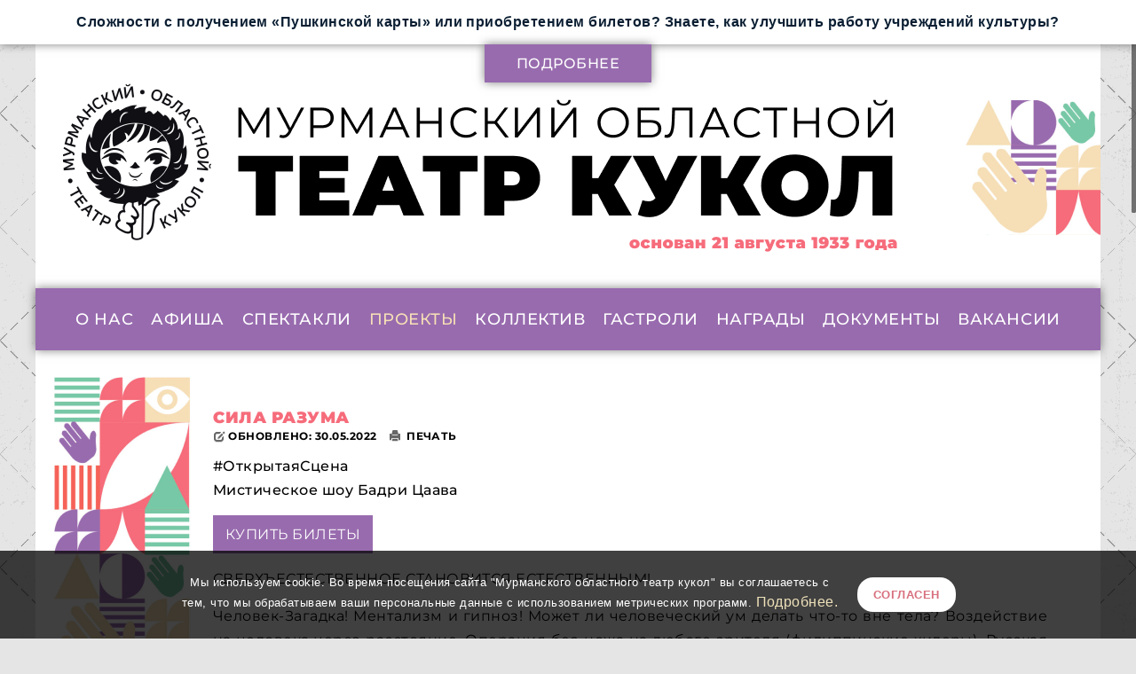

--- FILE ---
content_type: text/html; charset=UTF-8
request_url: https://www.murmankukla.ru/proekty/otkrytayastsena/39-otkrytayastsena-2/780-sila-razuma
body_size: 12466
content:

<!DOCTYPE html PUBLIC "-//W3C//DTD XHTML 1.0 Transitional//EN" "http://www.w3.org/TR/xhtml1/DTD/xhtml1-transitional.dtd">
<html xmlns="http://www.w3.org/1999/xhtml" xml:lang="ru-ru" lang="ru-ru" dir="ltr">
<head>
<base href="https://www.murmankukla.ru/proekty/otkrytayastsena/39-otkrytayastsena-2/780-sila-razuma" />
	<meta http-equiv="content-type" content="text/html; charset=utf-8" />
	<meta name="author" content="Администратор" />
	<meta name="description" content="Мурманский областной театр кукол, театр кукол, спектакли, афиша Мурманск, дети, школьники, для детей, куклы" />
	<meta name="generator" content="Joomla! - Open Source Content Management" />
	<title>Сила разума - Мурманский областной театр кукол</title>
	<link href="/index.php?option=com_ajax&plugin=arktypography&format=json" rel="stylesheet" type="text/css" />
	<link href="/plugins/system/jce/css/content.css?aa754b1f19c7df490be4b958cf085e7c" rel="stylesheet" type="text/css" />
	<link href="/plugins/system/jcemediabox/css/jcemediabox.min.css?5fd08c89b5f5fb4807fcec58ae247364" rel="stylesheet" type="text/css" />
	<link href="https://www.murmankukla.ru/media/editors/arkeditor/css/squeezebox.css" rel="stylesheet" type="text/css" />
	<script src="/media/jui/js/jquery.min.js?b1034737cee216a30bc452e028828667" type="text/javascript"></script>
	<script src="/media/jui/js/jquery-noconflict.js?b1034737cee216a30bc452e028828667" type="text/javascript"></script>
	<script src="/media/jui/js/jquery-migrate.min.js?b1034737cee216a30bc452e028828667" type="text/javascript"></script>
	<script src="/plugins/system/jcemediabox/js/jcemediabox.min.js?5fd08c89b5f5fb4807fcec58ae247364" type="text/javascript"></script>
	<script src="https://www.murmankukla.ru/media/editors/arkeditor/js/jquery.easing.min.js" type="text/javascript"></script>
	<script src="https://www.murmankukla.ru/media/editors/arkeditor/js/squeezebox.min.js" type="text/javascript"></script>
	<script type="text/javascript">
jQuery(document).ready(function(){WfMediabox.init({"base":"\/","theme":"standard","width":"","height":"","lightbox":0,"shadowbox":0,"icons":1,"overlay":1,"overlay_opacity":0,"overlay_color":"","transition_speed":300,"close":2,"scrolling":"fixed","labels":{"close":"Close","next":"Next","previous":"Previous","cancel":"Cancel","numbers":"{{numbers}}","numbers_count":"{{current}} of {{total}}","download":"Download"},"swipe":true});});(function()
				{
					if(typeof jQuery == 'undefined')
						return;
					
					jQuery(function($)
					{
						if($.fn.squeezeBox)
						{
							$( 'a.modal' ).squeezeBox({ parse: 'rel' });
				
							$( 'img.modal' ).each( function( i, el )
							{
								$(el).squeezeBox({
									handler: 'image',
									url: $( el ).attr( 'src' )
								});
							})
						}
						else if(typeof(SqueezeBox) !== 'undefined')
						{
							$( 'img.modal' ).each( function( i, el )
							{
								SqueezeBox.assign( el, 
								{
									handler: 'image',
									url: $( el ).attr( 'src' )
								});
							});
						}
						
						function jModalClose() 
						{
							if(typeof(SqueezeBox) == 'object')
								SqueezeBox.close();
							else
								ARK.squeezeBox.close();
						}
					
					});
				})();
	</script>

<meta name="viewport" content="width=device-width, initial-scale=1.0, maximum-scale=1.0, user-scalable=0" />
<meta name="proculture-verification" content="5b23ccd0793fcfae25d0611f4c1cca23" />
  
<!-- Favicon -->
    <link rel="apple-touch-icon" sizes="180x180" href="/templates/merri/images/favicon/apple-touch-icon.png">
    <link rel="icon" type="image/png" sizes="32x32" href="/templates/merri/images/favicon/favicon-32x32.png">
    <link rel="icon" type="image/png" sizes="16x16" href="/templates/merri/images/favicon/favicon-16x16.png">
    <link rel="manifest" href="/templates/merri/images/favicon/site.webmanifest">
    <link rel="mask-icon" href="/templates/merri/images/favicon/safari-pinned-tab.svg" color="#5bbad5">
    <meta name="msapplication-TileColor" content="#da532c">
    <meta name="theme-color" content="#ffffff">
<!-- Favicon End -->  
  
<link rel="stylesheet" href="/templates/merri/css/styles.css" type="text/css" />
<link rel="stylesheet" href="/templates/merri/css/template.css" type="text/css" />

<!-- Fonts was here -->

<style type="text/css">
/* Template Style
---------------------------------------------------------------------- */
	body {
		font-family: 'Montserrat', sans-serif;
		font-weight: 400;
	}
	.sitedescription,
	.btn-primary, .flex-caption, div.list-title,
	.componentheading, a.readmore, #footer ul.menu, #footer ul.menu li a, .accordion-heading,
	blockquote, .btn-group,
	dl.article-info,
	dt.article-info-term,
	.pagination ul li a,
	.pagination p.counter.pull-right,
	.categories-list h4.item-title,
	div.contact fieldset legend,
	div.blog-featured fieldset legend,
	div.search fieldset legend,
	.cat-children h3.page-header,
	.lead, #nav ul li a, #menu-icon,
	h1, h2, h3, h4, h5, h6,
	.logo a, 
	div.profile legend,
	.hello,
	div.k2ItemsBlock ul li div.moduleItemTags b,
	span.itemNavigationTitle,
    h2.item-page-title	{
		font-family: 'Montserrat', sans-serif;
		font-weight: 400;
	}
	h1, h2, h3, h4, h5, h6,
	.logo a, 
	div.profile legend,
	.hello,
	div.k2ItemsBlock ul li div.moduleItemTags b,
	span.itemNavigationTitle {
		font-family: 'Montserrat', sans-serif;
		font-style: normal;
		font-weight: 900;
		font-size: 24px;
		line-height: 29px;
		letter-spacing: 0.03em;
		color: #000000;
	}
</style><script type="text/javascript" src="/templates/merri/js/2.1.4.min.js"></script>
<script src="/templates/merri/js/1.8.3.min.js"></script>
<script type="text/javascript" src="/templates/merri/js/jquery.noconflict.js"></script>

<script type="text/javascript" src="/templates/merri/js/jquery.matchHeight-min.js"></script>
<script type="text/javascript">
jQuery(document).ready(function() {
    jQuery('#user1 .module, #user2 .module, #comp .cols-2 .item, #comp .cols-3 .item, #comp .cols-4 .item').matchHeight();
});
</script>


<link rel="stylesheet" href="/templates/merri/bootstrap/css/bootstrap.min.css" type="text/css" />
<script type="text/javascript" src="/templates/merri/bootstrap/js/bootstrap.min.js"></script>
<script type="text/javascript" src="/templates/merri/js/scrolltopcontrol.js"></script>

	<script type="text/javascript" src="/templates/merri/js/hoverIntent.min.js"></script>
    <script type="text/javascript" src="/templates/merri/js/superfish.js"></script>

    <script type="text/javascript">
		jQuery(window).bind('resize load',function(){
		if( jQuery(this).width() > 1200 ){
			jQuery('#nav ul.menu').addClass('sf-js-enabled');
						jQuery('#nav ul.menu').superfish({
							pathLevels	: 4,
							delay		: 300,
							animation	: {opacity:'show',height:'show',width:'hide'},
							speed		: 'fast',
						});	
		} else {
			jQuery('#nav ul.menu').removeClass('sf-js-enabled');
		}});	
</script>
<script type="text/javascript">
	jQuery(document).ready(function($){
		$('.nav-w').prepend('<a id="menu-icon">Навигация по сайту</a>');
		$("#menu-icon").on("click", function(){
			$("#nav").slideToggle(500,"linear");
			$(this).toggleClass("active");
			
		});
	});
</script>

<script type="text/javascript" src="https://quicktickets.ru/external-script?n=iframe-widget&p[min]=1&p[minHall]=1&v=1768772125"></script>

<script type="text/javascript" src="/templates/merri/js/popup.js"></script>
<script type="text/javascript" src="/templates/merri/js/jquery.tinyTips.js"></script>
<script type="text/javascript" src="/templates/merri/js/jquery-scrolltofixed-min.js"></script>
<script type="text/javascript" src="/templates/merri/js/tools.js"></script>
<script type="text/javascript" src="/templates/merri/js/jquery.nicescroll.min.js"></script>
<script type="text/javascript" src="/templates/merri/js/jquery.nicescroll.plus.js"></script>
<script type="text/javascript">
jQuery(document).ready(function() {
    jQuery("html").niceScroll({styler:"fb",cursorcolor:"#555"});
});
</script>

<!-- Yandex.Metrika counter Murmankukla -->
<script type="text/javascript" >
   (function(m,e,t,r,i,k,a){m[i]=m[i]||function(){(m[i].a=m[i].a||[]).push(arguments)};
   m[i].l=1*new Date();k=e.createElement(t),a=e.getElementsByTagName(t)[0],k.async=1,k.src=r,a.parentNode.insertBefore(k,a)})
   (window, document, "script", "https://mc.yandex.ru/metrika/tag.js", "ym");

   ym(69963910, "init", {
        clickmap:true,
        trackLinks:true,
        accurateTrackBounce:true
   });
</script>
<noscript><div><img src="https://mc.yandex.ru/watch/69963910" style="position:absolute; left:-9999px;" alt="" /></div></noscript>
<!-- /Yandex.Metrika counter Murmankukla -->
  
<!-- /Cultura.Pro Counter -->
<script async src="https://culturaltracking.ru/static/js/spxl.js?pixelId=8651" data-pixel-id="8651"></script>
<!-- /Cultura.Pro Counter -->

<!-- Preloader -->
<script>
  window.onload = function () {
    document.body.classList.add('loaded_hiding');
    window.setTimeout(function () {
      document.body.classList.add('loaded');
      document.body.classList.remove('loaded_hiding');
    }, 500);
  }
</script>
  
</head>
<body class="background defaultbg">
  
<!-- Start Widget POS -->
  <div class="main">
        <span class="mainText">
            Сложности с получением «Пушкинской карты» или приобретением билетов? Знаете, как улучшить работу учреждений культуры?
        </span>
    </div>
    <div class="pos">
        <script src='https://pos.gosuslugi.ru/bin/script.min.js'></script> 
        <style>
        #js-show-iframe-wrapper{position:relative;display:flex;align-items:center;justify-content:center;width:100%;min-width:293px;max-width:100%;background:linear-gradient(138.4deg,#38bafe 26.49%,#2d73bc 79.45%);color:#fff;cursor:pointer}#js-show-iframe-wrapper .pos-banner-fluid *{box-sizing:border-box}#js-show-iframe-wrapper .pos-banner-fluid .pos-banner-btn_2{display:block;width:240px;min-height:56px;font-size:18px;line-height:24px;cursor:pointer;background:#0d4cd3;color:#fff;border:none;border-radius:8px;outline:0}#js-show-iframe-wrapper .pos-banner-fluid .pos-banner-btn_2:hover{background:#1d5deb}#js-show-iframe-wrapper .pos-banner-fluid .pos-banner-btn_2:focus{background:#2a63ad}#js-show-iframe-wrapper .pos-banner-fluid .pos-banner-btn_2:active{background:#2a63ad}@-webkit-keyframes fadeInFromNone{0%{display:none;opacity:0}1%{display:block;opacity:0}100%{display:block;opacity:1}}@keyframes fadeInFromNone{0%{display:none;opacity:0}1%{display:block;opacity:0}100%{display:block;opacity:1}}@font-face{font-family:LatoWebLight;src:url(https://pos.gosuslugi.ru/bin/fonts/Lato/fonts/Lato-Light.woff2) format("woff2"),url(https://pos.gosuslugi.ru/bin/fonts/Lato/fonts/Lato-Light.woff) format("woff"),url(https://pos.gosuslugi.ru/bin/fonts/Lato/fonts/Lato-Light.ttf) format("truetype");font-style:normal;font-weight:400}@font-face{font-family:LatoWeb;src:url(https://pos.gosuslugi.ru/bin/fonts/Lato/fonts/Lato-Regular.woff2) format("woff2"),url(https://pos.gosuslugi.ru/bin/fonts/Lato/fonts/Lato-Regular.woff) format("woff"),url(https://pos.gosuslugi.ru/bin/fonts/Lato/fonts/Lato-Regular.ttf) format("truetype");font-style:normal;font-weight:400}@font-face{font-family:LatoWebBold;src:url(https://pos.gosuslugi.ru/bin/fonts/Lato/fonts/Lato-Bold.woff2) format("woff2"),url(https://pos.gosuslugi.ru/bin/fonts/Lato/fonts/Lato-Bold.woff) format("woff"),url(https://pos.gosuslugi.ru/bin/fonts/Lato/fonts/Lato-Bold.ttf) format("truetype");font-style:normal;font-weight:400}@font-face{font-family:RobotoWebLight;src:url(https://pos.gosuslugi.ru/bin/fonts/Roboto/Roboto-Light.woff2) format("woff2"),url(https://pos.gosuslugi.ru/bin/fonts/Roboto/Roboto-Light.woff) format("woff"),url(https://pos.gosuslugi.ru/bin/fonts/Roboto/Roboto-Light.ttf) format("truetype");font-style:normal;font-weight:400}@font-face{font-family:RobotoWebRegular;src:url(https://pos.gosuslugi.ru/bin/fonts/Roboto/Roboto-Regular.woff2) format("woff2"),url(https://pos.gosuslugi.ru/bin/fonts/Roboto/Roboto-Regular.woff) format("woff"),url(https://pos.gosuslugi.ru/bin/fonts/Roboto/Roboto-Regular.ttf) format("truetype");font-style:normal;font-weight:400}@font-face{font-family:RobotoWebBold;src:url(https://pos.gosuslugi.ru/bin/fonts/Roboto/Roboto-Bold.woff2) format("woff2"),url(https://pos.gosuslugi.ru/bin/fonts/Roboto/Roboto-Bold.woff) format("woff"),url(https://pos.gosuslugi.ru/bin/fonts/Roboto/Roboto-Bold.ttf) format("truetype");font-style:normal;font-weight:400}@font-face{font-family:ScadaWebRegular;src:url(https://pos.gosuslugi.ru/bin/fonts/Scada/Scada-Regular.woff2) format("woff2"),url(https://pos.gosuslugi.ru/bin/fonts/Scada/Scada-Regular.woff) format("woff"),url(https://pos.gosuslugi.ru/bin/fonts/Scada/Scada-Regular.ttf) format("truetype");font-style:normal;font-weight:400}@font-face{font-family:ScadaWebBold;src:url(https://pos.gosuslugi.ru/bin/fonts/Scada/Scada-Bold.woff2) format("woff2"),url(https://pos.gosuslugi.ru/bin/fonts/Scada/Scada-Bold.woff) format("woff"),url(https://pos.gosuslugi.ru/bin/fonts/Scada/Scada-Bold.ttf) format("truetype");font-style:normal;font-weight:400}@font-face{font-family:Geometria;src:url(https://pos.gosuslugi.ru/bin/fonts/Geometria/Geometria.eot);src:url(https://pos.gosuslugi.ru/bin/fonts/Geometria/Geometria.eot?#iefix) format("embedded-opentype"),url(https://pos.gosuslugi.ru/bin/fonts/Geometria/Geometria.woff) format("woff"),url(https://pos.gosuslugi.ru/bin/fonts/Geometria/Geometria.ttf) format("truetype");font-weight:400;font-style:normal}@font-face{font-family:Geometria-ExtraBold;src:url(https://pos.gosuslugi.ru/bin/fonts/Geometria/Geometria-ExtraBold.eot);src:url(https://pos.gosuslugi.ru/bin/fonts/Geometria/Geometria-ExtraBold.eot?#iefix) format("embedded-opentype"),url(https://pos.gosuslugi.ru/bin/fonts/Geometria/Geometria-ExtraBold.woff) format("woff"),url(https://pos.gosuslugi.ru/bin/fonts/Geometria/Geometria-ExtraBold.ttf) format("truetype");font-weight:800;font-style:normal}
        </style>

        <style>
        #js-show-iframe-wrapper{background:var(--pos-banner-fluid-41__background)}#js-show-iframe-wrapper .pos-banner-fluid .pos-banner-btn_2{width:100%;min-height:52px;background:#fff;color:#0d4cd3;font-size:16px;font-family:LatoWeb,sans-serif;font-weight:400;padding:0;line-height:1.2;border:2px solid #0d4cd3}#js-show-iframe-wrapper .pos-banner-fluid .pos-banner-btn_2:active,#js-show-iframe-wrapper .pos-banner-fluid .pos-banner-btn_2:focus,#js-show-iframe-wrapper .pos-banner-fluid .pos-banner-btn_2:hover{background:#e4ecfd}#js-show-iframe-wrapper .bf-41{position:relative;display:grid;grid-template-columns:var(--pos-banner-fluid-41__grid-template-columns);grid-template-rows:var(--pos-banner-fluid-41__grid-template-rows);width:100%;max-width:var(--pos-banner-fluid-41__max-width);box-sizing:border-box;grid-auto-flow:row dense}#js-show-iframe-wrapper .bf-41__decor{background:var(--pos-banner-fluid-41__bg-url) var(--pos-banner-fluid-41__bg-url-position) no-repeat;background-size:cover;position:relative;background-color:#fff}#js-show-iframe-wrapper .bf-41__content{display:flex;flex-direction:column;padding:var(--pos-banner-fluid-41__content-padding);grid-row:var(--pos-banner-fluid-41__content-grid-row);justify-content:center}#js-show-iframe-wrapper .bf-41__description{display:flex;flex-direction:column;margin:var(--pos-banner-fluid-41__description-margin)}#js-show-iframe-wrapper .bf-41__text{margin:var(--pos-banner-fluid-41__text-margin);font-size:var(--pos-banner-fluid-41__text-font-size);line-height:1.4;font-family:LatoWeb,sans-serif;font-weight:700;color:#0b1f33}#js-show-iframe-wrapper .bf-41__text_small{font-size:var(--pos-banner-fluid-41__text-small-font-size);font-weight:400;margin:0}#js-show-iframe-wrapper .bf-41__bottom-wrap{display:flex;flex-direction:row;align-items:center}#js-show-iframe-wrapper .bf-41__logo-wrap{position:absolute;top:var(--pos-banner-fluid-41__logo-wrap-top);left:0;padding:var(--pos-banner-fluid-41__logo-wrap-padding);background:#fff;border-radius:0 0 8px 0}#js-show-iframe-wrapper .bf-41__logo{width:var(--pos-banner-fluid-41__logo-width);margin-left:1px}#js-show-iframe-wrapper .bf-41__slogan{font-family:LatoWeb,sans-serif;font-weight:700;font-size:var(--pos-banner-fluid-41__slogan-font-size);line-height:1.2;color:#005ca9}#js-show-iframe-wrapper .bf-41__btn-wrap{width:100%;max-width:var(--pos-banner-fluid-41__button-wrap-max-width)}
        </style >
        <div id='js-show-iframe-wrapper'>
        <div class='pos-banner-fluid bf-41'>

            <div class='bf-41__decor'>
            <div class='bf-41__logo-wrap'>
                <img
                class='bf-41__logo'
                src='https://pos.gosuslugi.ru/bin/banner-fluid/gosuslugi-logo-blue.svg'
                alt='Госуслуги'
                />
                <div class='bf-41__slogan'>Решаем вместе</div >
            </div >
            </div >
            <div class='bf-41__content'>
            <div class='bf-41__description'>
                <span class='bf-41__text'>
                    Сложности с получением «Пушкинской карты» или приобретением билетов? Знаете, как улучшить работу учреждений культуры?
                </span >
                <span class='bf-41__text bf-41__text_small'>
                    Напишите&nbsp;— решим!
                </span >
            </div >

            <div class='bf-41__bottom-wrap'>
                <div class='bf-41__btn-wrap'>
                <!-- pos-banner-btn_2 не удалять; другие классы не добавлять -->
                <button
                    class='pos-banner-btn_2'
                    type='button'
                >Написать
                </button >
                </div >
            </div>
            </div >

        </div >
        </div >
        <div class="btnClose">Закрыть</div>
        <script>

        (function(){
        "use strict";function ownKeys(e,t){var n=Object.keys(e);if(Object.getOwnPropertySymbols){var r=Object.getOwnPropertySymbols(e);if(t)r=r.filter(function(t){return Object.getOwnPropertyDescriptor(e,t).enumerable});n.push.apply(n,r)}return n}function _objectSpread(e){for(var t=1;t<arguments.length;t++){var n=null!=arguments[t]?arguments[t]:{};if(t%2)ownKeys(Object(n),true).forEach(function(t){_defineProperty(e,t,n[t])});else if(Object.getOwnPropertyDescriptors)Object.defineProperties(e,Object.getOwnPropertyDescriptors(n));else ownKeys(Object(n)).forEach(function(t){Object.defineProperty(e,t,Object.getOwnPropertyDescriptor(n,t))})}return e}function _defineProperty(e,t,n){if(t in e)Object.defineProperty(e,t,{value:n,enumerable:true,configurable:true,writable:true});else e[t]=n;return e}var POS_PREFIX_41="--pos-banner-fluid-41__",posOptionsInitialBanner41={background:"#ffffff","grid-template-columns":"100%","grid-template-rows":"264px auto","max-width":"100%","text-font-size":"18px","text-small-font-size":"16px","text-margin":"0 0 12px 0","description-margin":"0 0 24px 0","button-wrap-max-width":"100%","bg-url":"url('https://pos.gosuslugi.ru/bin/banner-fluid/41/banner-fluid-bg-41.svg')","bg-url-position":"center bottom","content-padding":"20px 24px 23px","content-grid-row":"0","logo-wrap-padding":"16px 12px 12px","logo-width":"65px","logo-wrap-top":"0","slogan-font-size":"12px"},setStyles=function(e,t){var n=arguments.length>2&&void 0!==arguments[2]?arguments[2]:POS_PREFIX_41;Object.keys(e).forEach(function(r){t.style.setProperty(n+r,e[r])})},removeStyles=function(e,t){var n=arguments.length>2&&void 0!==arguments[2]?arguments[2]:POS_PREFIX_41;Object.keys(e).forEach(function(e){t.style.removeProperty(n+e)})};function changePosBannerOnResize(){var e=document.documentElement,t=_objectSpread({},posOptionsInitialBanner41),n=document.getElementById("js-show-iframe-wrapper"),r=n?n.offsetWidth:document.body.offsetWidth;if(r>340)t["button-wrap-max-width"]="118px";if(r>360)t["bg-url"]="url('https://pos.gosuslugi.ru/bin/banner-fluid/41/banner-fluid-bg-41-2.svg')",t["content-padding"]="20px 24px",t["description-margin"]="0 0 20px 0";if(r>568)t["bg-url"]="url('https://pos.gosuslugi.ru/bin/banner-fluid/41/banner-fluid-bg-41.svg')",t["bg-url-position"]="calc(100% + 39px) bottom",t["grid-template-columns"]="1fr 292px",t["grid-template-rows"]="100%",t["content-grid-row"]="1",t["content-padding"]="50px 24px",t["description-margin"]="0 0 24px 0",t["button-wrap-max-width"]="100%";if(r>640)t["button-wrap-max-width"]="118px";if(r>783)t["grid-template-columns"]="1fr 390px",t["bg-url-position"]="center bottom",t["text-small-font-size"]="18px",t["content-padding"]="30px 24px";if(r>820)t["grid-template-columns"]="1fr 420px",t["bg-url-position"]="center calc(100% + 12px)";if(r>1020)t["bg-url-position"]="center calc(100% + 37px)";if(r>1098)t["bg-url"]="url('https://pos.gosuslugi.ru/bin/banner-fluid/41/banner-fluid-bg-41-2.svg')",t["grid-template-columns"]="1fr 557px",t["text-font-size"]="20px",t["content-padding"]="52px 50px",t["logo-width"]="78px",t["slogan-font-size"]="15px",t["logo-wrap-padding"]="20px 16px 16px";if(r>1422)t["max-width"]="1422px",t["grid-template-columns"]="1fr 720px",t["content-padding"]="26px 50px",t["text-font-size"]="24px";setStyles(t,e)}changePosBannerOnResize(),window.addEventListener("resize",changePosBannerOnResize),window.onunload=function(){var e=document.documentElement,t=_objectSpread({},posOptionsInitialBanner41);window.removeEventListener("resize",changePosBannerOnResize),removeStyles(t,e)};
        })()
        </script>
        <script>Widget("https://pos.gosuslugi.ru/form", 337370)</script>
    </div>  
    <div class="btnOpen">Подробнее</div>
<!-- End Widget POS -->

<!-- Preloader -->
<div class="preloader">
  <div class="preloader__row">
    <div class="preloader__item"></div>
    <div class="preloader__item"></div>
  </div>
</div>
  
<!-- QT IFRAME -->
<style type="text/css">
	#quicktickets_container{position:fixed;z-index:9998;left:0;top:0;width:100%;height:100%;background-color:rgba(255,255,255,0.5);-webkit-overflow-scrolling:touch;overflow-y:scroll;}
	#quicktickets_iframe{position:absolute;z-index:9999;top:5%;width:90%;max-width:1200px;height:90%;border:0;}
	#quicktickets_x{position:fixed;z-index:9999;left:96%;top:5%;width:40px;height:40px;line-height:40px;font-size:34px;font-weight:bold;text-align:center;cursor:pointer;}
</style>
<div id="quicktickets_container" hidden="hidden">  
	<div id="quicktickets_x" style="">x</div>
	<iframe src="/" id="quicktickets_iframe"></iframe>
</div>
<script type="text/javascript">
$(document).ready(function() {
	var $quicktickets_container = $('#quicktickets_container');
	var $quicktickets_iframe = $('#quicktickets_iframe');
	var $hide = $('#quicktickets_container, #quicktickets_x');
	var $selectors = $('.quicktickets_link');
	function quicktickets_resize(){
		let left = $quicktickets_container.width() * 0.9;
	    left = ((left < 1200) ? left : 1200);
		left = ($quicktickets_container.width() - left) / 2;
		$quicktickets_iframe.css('left', left + 'px');
	}
	$(window).resize(quicktickets_resize);
	$selectors.click(function() {	
		let href = $(this).attr('href');
		if (href.indexOf('quicktickets.ru') !== -1) {
			$quicktickets_iframe.attr('src', href);
			quicktickets_resize();
			$quicktickets_container.removeAttr('hidden');
			return false;
		}
    });
	$hide.click(function() {
		$quicktickets_container.attr('hidden', 'hidden');
		return false;
    });
});
</script>
<!-- QT IFRAME -->
  
<div id="scroll-top"></div>
<div id="header-w">

    <div id="headerr" class="row-fluid">
    <a href="/" class="link_front">
     
        <div class="logo text"><a href="/">
	    <span class="sitedescription">Мурманский областной</span>
    	<span>Театр кукол</span>
	</a></div>
    	
	</a>                  
</div>   			
</div>
			
	<div class="nav-w">
        <div id="nav">
		    
<ul class="menu">
<li  class="parent  item-101 level1  first deeper"><a href="#" ><span class="menutitle">о нас</span></a><ul class="level1"><li  class=" item-112 level2  first"><a href="/o-nas/istoriya-teatra" ><span class="menutitle">история театра</span></a></li><li  class=" item-113 level2 "><a href="/o-nas/novosti-teatra" ><span class="menutitle">новости театра</span></a></li><li  class=" item-199 level2 "><a href="/o-nas/skhemy-stsen" ><span class="menutitle">схемы сцен</span></a></li><li  class=" item-114 level2 "><a href="/o-nas/druzya" ><span class="menutitle">друзья</span></a></li><li  class=" item-110 level2  last"><a href="/o-nas/kontakty" ><span class="menutitle">контакты</span></a></li></ul></li><li  class=" item-102 level1 "><a href="/afisha" ><span class="menutitle">афиша</span></a></li><li  class="parent  item-103 level1  deeper"><a href="#" ><span class="menutitle">спектакли</span></a><ul class="level1"><li  class=" item-115 level2  first"><a href="/spektakli/ot-2-kh-let-i-starshe" ><span class="menutitle">от 2-х лет и старше</span></a></li><li  class=" item-116 level2 "><a href="/spektakli/ot-3-kh-let-i-starshe" ><span class="menutitle">от 3-х лет и старше</span></a></li><li  class=" item-270 level2 "><a href="/spektakli/ot-4-kh-let-i-starshe" ><span class="menutitle">от 4-х лет и старше</span></a></li><li  class=" item-271 level2 "><a href="/spektakli/ot-5-ti-let-i-starshe" ><span class="menutitle">от 5-ти лет и старше</span></a></li><li  class=" item-272 level2 "><a href="/spektakli/ot-6-ti-let-i-starshe" ><span class="menutitle">от 6-ти лет и старше</span></a></li><li  class=" item-273 level2 "><a href="/spektakli/ot-7-mi-let-i-starshe" ><span class="menutitle">от 7-ми лет и старше</span></a></li><li  class=" item-343 level2 "><a href="/spektakli/ot-8-mi-let-i-starshe" ><span class="menutitle">от 8-ми лет и старше</span></a></li><li  class=" item-117 level2  last"><a href="/spektakli/dlya-vzroslykh-i-podrostkov" ><span class="menutitle">для взрослых и подростков</span></a></li></ul></li><li  class="active  item-104 level1 "><a href="/proekty" ><span class="menutitle">проекты</span></a></li><li  class="parent  item-105 level1  deeper"><a href="#" ><span class="menutitle">коллектив</span></a><ul class="level1"><li  class=" item-118 level2  first"><a href="/images/images_for_site/kollective/structura2021.pdf" target="_blank" ><span class="menutitle">структура театра</span></a></li><li  class="parent  item-332 level2  deeper"><a href="#" ><span class="menutitle">коллектив театра ▻</span></a><ul class="level2"><li  class=" item-333 level3  first"><a href="/kollektiv/kollektiv-teatra/rukovodstvo-teatra" ><span class="menutitle">руководство театра</span></a></li><li  class=" item-334 level3 "><a href="/kollektiv/kollektiv-teatra/khudozhestvennyj-personal" ><span class="menutitle">художественный персонал</span></a></li><li  class=" item-335 level3 "><a href="/kollektiv/kollektiv-teatra/rukovoditeli-podrazdelenij-i-spetsialisty" ><span class="menutitle">руководители подразделений и специалисты</span></a></li><li  class=" item-120 level3  last"><a href="/kollektiv/kollektiv-teatra/artisticheskij-personal" ><span class="menutitle">артистический персонал</span></a></li></ul></li><li  class=" item-121 level2 "><a href="/kollektiv/rabotali-v-nashem-teatre" ><span class="menutitle">работали в нашем театре</span></a></li><li  class=" item-122 level2  last"><a href="/kollektiv/galereya" ><span class="menutitle">галерея</span></a></li></ul></li><li  class=" item-106 level1 "><a href="/gastroli" ><span class="menutitle">гастроли</span></a></li><li  class=" item-107 level1 "><a href="/nagrady" ><span class="menutitle">награды</span></a></li><li  class="parent  item-109 level1  last deeper"><a href="#" ><span class="menutitle">документы</span></a><ul class="level1"><li  class=" item-123 level2  first"><a href="/dokumenty/uchreditelnye-dokumenty" ><span class="menutitle">учредительные документы</span></a></li><li  class=" item-124 level2 "><a href="/dokumenty/informatsiya-o-deyatelnosti-teatra" ><span class="menutitle">информация о деятельности театра</span></a></li><li  class=" item-269 level2 "><a href="/dokumenty/platnye-uslugi" ><span class="menutitle">платные услуги</span></a></li><li  class=" item-345 level2 "><a href="/dokumenty/dostupnaya-sreda" ><span class="menutitle">доступная среда</span></a></li><li  class=" item-128 level2 "><a href="/dokumenty/zashchita-personalnykh-dannykh-rabotnikov" ><span class="menutitle">защита персональных данных работников</span></a></li><li  class=" item-127 level2 "><a href="/dokumenty/realizatsiya-ukazov-prezidenta" ><span class="menutitle">реализация указов президента</span></a></li><li  class=" item-262 level2 "><a href="/dokumenty/pozharnaya-bezopasnost-go-i-chs" ><span class="menutitle">пожарная безопасность, го и чс</span></a></li><li  class=" item-126 level2 "><a href="/dokumenty/antikorruptsiya" ><span class="menutitle">антикоррупция</span></a></li><li  class=" item-125 level2 "><a href="/dokumenty/besplatnaya-yuridicheskaya-pomoshch" ><span class="menutitle">бесплатная юридическая помощь</span></a></li><li  class=" item-341 level2 "><a href="/dokumenty/profilaktika-pravonarushenij" ><span class="menutitle">Профилактика правонарушений</span></a></li><li  class=" item-129 level2 "><a href="/dokumenty/prochie-dokumenty" ><span class="menutitle">прочие документы</span></a></li><li  class=" item-226 level2 "><a href="/dokumenty/spetsialnaya-otsenka-uslovij-truda" ><span class="menutitle">специальная оценка условий труда</span></a></li><li  class=" item-251 level2 "><a href="/dokumenty/profilaktika-terrorizma" ><span class="menutitle">профилактика терроризма</span></a></li><li  class=" item-268 level2  last"><a href="/dokumenty/okhrana-truda" ><span class="menutitle">охрана труда</span></a></li></ul></li><li  class=" item-111 level1 "><a href="/vakansii" ><span class="menutitle">вакансии</span></a></li></ul>
              
        </div>
    </div> 			

<!--Start MAIN-MAIN-->
<div id="beforeMain"></div>
<div id="main-main">

<div id="main"> 
	<div id="wrapper-w"><div id="wrapper">
        <div id="comp-w"> 

                    		
				    <!-- Тут был второй модуль -->
					
				    					
        <div class="row-fluid">
                                              
                        <div id="comp" class="span12">
                            <div id="comp-i">
                            	<div id="system-message-container">
	</div>

								<div style="height: 4px !important; overflow: hidden !important; position:absolute !important;">
					<span style="line-height:26px !important;">Все для  <a href="http://joomla3x.ru">Joomla</a> . Бесплатные шаблоны и расширения.</span> 
				</div>                                <div class="item-page">
	<h1 class="item-page-title">Сила разума</h1>


<div class="iteminfo">
	<span class="modified"><i class="icon-edit"></i>
	Обновлено: 30.05.2022	</span>


						<span class="jt-print"><a href="/proekty/otkrytayastsena/39-otkrytayastsena-2/780-sila-razuma?tmpl=component&amp;print=1&amp;layout=default" title="Распечатать материал < Сила разума >" onclick="window.open(this.href,'win2','status=no,toolbar=no,scrollbars=yes,titlebar=no,menubar=no,resizable=yes,width=640,height=480,directories=no,location=no'); return false;" rel="nofollow">			<span class="icon-print" aria-hidden="true"></span>
		Печать	</a></span>
							
	</div>



<p><strong><a href="/proekty/otkrytayastsena/780-sila-razuma"><img src="/images/images_for_site/img_project/afisha_project/badri_ban2022.jpg" alt="questtrio" width="400" height="566" class="img-spec" style="display: block; margin-left: auto; margin-right: auto;" /></a></strong><strong>#ОткрытаяСцена</strong><br /><strong>Мистическое шоу Бадри Цаава</strong></p>
<p><a href="https://quicktickets.ru/murmansk-teatr-kukol/e124" target="_blank" rel="noopener" class="readmore">КУПИТЬ БИЛЕТЫ</a></p>
 
<p>СВЕРХЪЕСТЕСТВЕННОЕ СТАНОВИТСЯ ЕСТЕСТВЕННЫМ!</p>
<p>Человек-Загадка! Ментализм и гипноз! Может ли человеческий ум делать что-то вне тела? Воздействие на человека через расстояние. Операция без ножа на любого зрителя (филиппинские хилеры). Русская рулетка. Разоблачение шарлатанов. Человек-загадка продемонстрирует невероятную силу человеческого разума. Все это и много другое вы можете почувствовать и испытать на себя во время шоу.&nbsp;</p>
<p><strong>Возрастные ограничения:</strong>&nbsp;16+</p>
	

</div>

                                <div class="clr"></div>                             
                            </div>
                        </div>
                                        </div>
		<div class="clr"></div>
                      
                                        <div id="user2w"><div id="user2" class="row-fluid">
                        <div class="module   span12">
	    	<h3 class="module-title">#ОткрытаяСцена - Архив</h3>
        <div class="module-body">
    	<ul class="latestnews mod-list">
	<li itemscope itemtype="https://schema.org/Article">
		<a href="/proekty/otkrytayastsena/39-otkrytayastsena-2/2833-tsyganskij-baron" itemprop="url">
			<span itemprop="name">
				Цыганский барон			</span>
		</a>
	</li>
	<li itemscope itemtype="https://schema.org/Article">
		<a href="/proekty/otkrytayastsena/39-otkrytayastsena-2/2616-vchera-na-front-ushla-moya-podruga" itemprop="url">
			<span itemprop="name">
				Вчера на фронт ушла моя подруга			</span>
		</a>
	</li>
	<li itemscope itemtype="https://schema.org/Article">
		<a href="/proekty/otkrytayastsena/39-otkrytayastsena-2/2688-badri-tsaava-vera-nadezhda-lyubov" itemprop="url">
			<span itemprop="name">
				Бадри Цаава «Вера, Надежда, Любовь»			</span>
		</a>
	</li>
	<li itemscope itemtype="https://schema.org/Article">
		<a href="/proekty/otkrytayastsena/39-otkrytayastsena-2/2694-arfa-v-temnote" itemprop="url">
			<span itemprop="name">
				Арфа в темноте			</span>
		</a>
	</li>
	<li itemscope itemtype="https://schema.org/Article">
		<a href="/proekty/otkrytayastsena/39-otkrytayastsena-2/2583-otchjotnyj-kontsert-music-family" itemprop="url">
			<span itemprop="name">
				Отчётный концерт «Music Family»			</span>
		</a>
	</li>
	<li itemscope itemtype="https://schema.org/Article">
		<a href="/proekty/otkrytayastsena/39-otkrytayastsena-2/2461-minuvshikh-dnej-ocharovane" itemprop="url">
			<span itemprop="name">
				Минувших дней очарованье			</span>
		</a>
	</li>
	<li itemscope itemtype="https://schema.org/Article">
		<a href="/proekty/otkrytayastsena/39-otkrytayastsena-2/2277-bremenskie-muzypanki-po-sledam-snezhnoj-korolevy" itemprop="url">
			<span itemprop="name">
				Бременские «МузыПанки» по следам Снежной королевы			</span>
		</a>
	</li>
	<li itemscope itemtype="https://schema.org/Article">
		<a href="/proekty/otkrytayastsena/39-otkrytayastsena-2/1893-badri-tsaava-tri-v-odnom" itemprop="url">
			<span itemprop="name">
				Бадри Цаава "Три в одном"			</span>
		</a>
	</li>
	<li itemscope itemtype="https://schema.org/Article">
		<a href="/proekty/otkrytayastsena/39-otkrytayastsena-2/2866-prostranstvo-zvjozdy-i-pevets" itemprop="url">
			<span itemprop="name">
				Пространство, звёзды и певец			</span>
		</a>
	</li>
	<li itemscope itemtype="https://schema.org/Article">
		<a href="/proekty/otkrytayastsena/39-otkrytayastsena-2/2497-flamenko-s-nulya" itemprop="url">
			<span itemprop="name">
				Фламенко с нуля			</span>
		</a>
	</li>
	<li itemscope itemtype="https://schema.org/Article">
		<a href="/proekty/otkrytayastsena/39-otkrytayastsena-2/2355-vsem-mirom-dvigaet-lyubov" itemprop="url">
			<span itemprop="name">
				Всем миром двигает любовь			</span>
		</a>
	</li>
	<li itemscope itemtype="https://schema.org/Article">
		<a href="/proekty/otkrytayastsena/39-otkrytayastsena-2/2305-skvoz-prostranstvo-i-vremya" itemprop="url">
			<span itemprop="name">
				Сквозь пространство и время			</span>
		</a>
	</li>
	<li itemscope itemtype="https://schema.org/Article">
		<a href="/proekty/otkrytayastsena/39-otkrytayastsena-2/2282-ozhidanie" itemprop="url">
			<span itemprop="name">
				ОЖИДАНИЕ			</span>
		</a>
	</li>
	<li itemscope itemtype="https://schema.org/Article">
		<a href="/proekty/otkrytayastsena/39-otkrytayastsena-2/1943-stranstvie-po-andalusii" itemprop="url">
			<span itemprop="name">
				Странствие по Андалусии			</span>
		</a>
	</li>
	<li itemscope itemtype="https://schema.org/Article">
		<a href="/proekty/otkrytayastsena/39-otkrytayastsena-2/782-eta-vstrecha-nikem-ne-vospeta" itemprop="url">
			<span itemprop="name">
				Эта встреча никем не воспета			</span>
		</a>
	</li>
</ul>
    </div>
</div>

                        <div class="clr"></div> 
                    </div></div>
                                        <br>

					   
        </div>
        <div class="clr"></div>                       
  </div></div>  
</div>

<div id="breadcrumb-w">
  
</div>
                   

			    


<div id="footer-w"><div id="footer">

<ul class="social">
		            <li><a href="https://vk.com/murmanpuppet" target="_blank" rel="nofollow" class="social-icon social_7" title="Наша группа Вконтакте">Наша группа Вконтакте</a></li>
        </ul>
   

<div id="cookieBanner">
<div class="cookieContent">
<span class="cookieText">
Мы используем cookie. Во время посещения сайта "Мурманского областного театр кукол" вы соглашаетесь с тем, что мы
обрабатываем ваши персональные данные с использованием метрических программ. <a href="/my-ispolzuem-cookie">Подробнее.</a></span>
<span class="cookieButton">
 <div id="acceptCookies" onclick="document.getElementById('cookieBanner').style.display='none';jQuery.cookie('hiderolikmodal', true, {expires: 1, path: '/'});">СОГЛАСЕН</div>
</span>
</div>
</div>
<style>
#cookieBanner {position: fixed;width: 100%;background-color: rgba(0, 0, 0, 0.75);left: 0;bottom: 0;z-index: 300;color: #fff;display: none}
#acceptCookies {display: inline-block;background-color: #ffffff;color: #fff;text-decoration: none;padding: 6px 18px;text-align: center;border-radius: 18px;font-weight: bold;}
#acceptCookies:hover{cursor: pointer;background-color: #ffffff}
.cookieContent {margin: 0 auto;width: 928px;padding: 15px 25px;font-family: Arial;font-size: 13px;color: #fff;}
.cookieText {display: inline-block;width: 80%;line-height: 16px;cursor: default;}
.cookieButton {padding: 10px 0;display: block;float: right;}
@media (max-width: 991.98px) {.cookieContent {width: 768px;}}
@media (max-width: 800px) {.cookieContent {width: 600px;}}
@media (max-width: 628px) {.cookieContent {width: 100%;}.cookieText {display: block;}.cookieButton {float: none;}}
</style>
<script>
jQuery.cookie=function(e,i,r){if("undefined"==typeof i){var p=null;if(document.cookie&&""!=document.cookie)for(var u=document.cookie.split(";"),c=0;c<u.length;c++){var m=jQuery.trim(u[c]);if(m.substring(0,e.length+1)==e+"="){p=decodeURIComponent(m.substring(e.length+1));break}}return p}r=r||{},null===i&&(i="",r.expires=-1);var o="";if(r.expires&&("number"==typeof r.expires||r.expires.toUTCString)){var n;"number"==typeof r.expires?(n=new Date,n.setTime(n.getTime()+24*r.expires*60*60*1e3)):n=r.expires,o="; expires="+n.toUTCString()}var t=r.path?"; path="+r.path:"",s=r.domain?"; domain="+r.domain:"",a=r.secure?"; secure":"";document.cookie=[e,"=",encodeURIComponent(i),o,t,s,a].join("")};
jQuery(function() {
if (!jQuery.cookie('hiderolikmodal')) {
var delay_popup = 1000;
setTimeout("document.getElementById('cookieBanner').style.display='block'", delay_popup);
}
});
</script>
       
<div class="copyright">Касса театра находится по адресу:<br>город Мурманск, проспект Ленина, дом 27<br>Режим работы кассы:<br />вторник-воскресенье с 12:00 до 19:00 (перерыв с 15:00 до 16:00),<br />понедельник - выходной<br><br>&copy; 2026 Мурманский областной театр кукол <br />Все материалы сайта доступны по лицензии: <a href="https://creativecommons.org/licenses/by/4.0/deed.ru" target="_blank">Creative Commons Attribution 4.0</a><br><a href="/karta-sajta">Карта сайта</a> | <a href="https://quicktickets.ru/murmansk-teatr-kukol" target="_blank">Купить билеты онлайн на Quick Tickets</a></div>

<div class="clr"></div>
</div>
</div>

<div class="stickysocial">

<ul class="social">
		</ul>
 
</div>


<div id="bottom_wrapper">						 

    <div id="user56">	

					  
					
					                    <div id="user6w">
                    <div id="user6" class="row-fluid">
                        <div class="module   span12">
	    <div class="module-body">
    	<div class="bannergroup">

	<div class="banneritem">
																																																																			<a
							href="/component/banners/click/1" target="_blank" rel="noopener noreferrer"
							title="Министерство культуры Мурманской области">
							<img
								src="https://www.murmankukla.ru/images/banners/ministerstvo-kult-mo.jpg"
								alt="Министерство культуры Мурманской области"
								 width="200"															/>
						</a>
																<div class="clr"></div>
	</div>
	<div class="banneritem">
																																																																			<a
							href="/component/banners/click/2" target="_blank" rel="noopener noreferrer"
							title="Государственная программа «Доступная среда»">
							<img
								src="https://www.murmankukla.ru/images/banners/zhit.png"
								alt="Государственная программа «Доступная среда»"
								 width="150"															/>
						</a>
																<div class="clr"></div>
	</div>
	<div class="banneritem">
																																																																			<a
							href="/component/banners/click/4" target="_blank" rel="noopener noreferrer"
							title="Добровольцы России">
							<img
								src="https://www.murmankukla.ru/images/banners/index.jpg"
								alt="Добровольцы России"
								 width="150"															/>
						</a>
																<div class="clr"></div>
	</div>
	<div class="banneritem">
																																																																			<a
							href="/component/banners/click/5" target="_blank" rel="noopener noreferrer"
							title="Удовлетворенность граждан работой государственных и муниципальных организаций культуры, искусства и народного творчества">
							<img
								src="https://www.murmankukla.ru/images/z51_SWTRNpA123.jpg"
								alt="Удовлетворенность граждан работой государственных и муниципальных организаций культуры, искусства и народного творчества"
								 width="150"															/>
						</a>
																<div class="clr"></div>
	</div>
	<div class="banneritem">
																																																																			<a
							href="/component/banners/click/6" target="_blank" rel="noopener noreferrer"
							title="Формирование комфортной городской среды">
							<img
								src="https://www.murmankukla.ru/images/banners/Platforma_banner_600x600.jpg"
								alt="Формирование комфортной городской среды"
								 width="150"															/>
						</a>
																<div class="clr"></div>
	</div>

</div>
    </div>
</div>

                        <div class="clr"></div> 
                    </div>
                    </div>
                     
	</div>
				

</div>

<!--End MAIN-MAIN-->
</div>
  
<!-- Start Script Widget POS -->
<script>
  const main = document.querySelector('.main');
  const pos = document.querySelector('.pos');
  const btnOpen = document.querySelector('.btnOpen');
  const btnClose = document.querySelector('.btnClose');

  btnOpen.addEventListener('click', addPos);
  btnClose.addEventListener('click', closePos);

  function addPos() {
      pos.classList.add('openPos');
  }

  function closePos() {
      pos.classList.remove('openPos');
  }
</script>
<!-- End Script Widget POS -->
  
</body>
</html>

--- FILE ---
content_type: text/html; charset=UTF-8
request_url: https://www.murmankukla.ru/
body_size: 16605
content:

<!DOCTYPE html PUBLIC "-//W3C//DTD XHTML 1.0 Transitional//EN" "http://www.w3.org/TR/xhtml1/DTD/xhtml1-transitional.dtd">
<html xmlns="http://www.w3.org/1999/xhtml" xml:lang="ru-ru" lang="ru-ru" dir="ltr">
<head>
<base href="https://www.murmankukla.ru/" />
	<meta http-equiv="content-type" content="text/html; charset=utf-8" />
	<meta name="description" content="Мурманский областной театр кукол, театр кукол, спектакли, афиша Мурманск, дети, школьники, для детей, куклы" />
	<meta name="generator" content="Joomla! - Open Source Content Management" />
	<title>Главная - Мурманский областной театр кукол</title>
	<link href="/?format=feed&amp;type=rss" rel="alternate" type="application/rss+xml" title="RSS 2.0" />
	<link href="/?format=feed&amp;type=atom" rel="alternate" type="application/atom+xml" title="Atom 1.0" />
	<link href="https://www.murmankukla.ru/component/search/?layout=blog&amp;id=16&amp;Itemid=130&amp;format=opensearch" rel="search" title="Искать Мурманский областной театр кукол" type="application/opensearchdescription+xml" />
	<link href="/index.php?option=com_ajax&plugin=arktypography&format=json" rel="stylesheet" type="text/css" />
	<link href="/plugins/system/jce/css/content.css?aa754b1f19c7df490be4b958cf085e7c" rel="stylesheet" type="text/css" />
	<link href="/plugins/system/jcemediabox/css/jcemediabox.min.css?5fd08c89b5f5fb4807fcec58ae247364" rel="stylesheet" type="text/css" />
	<link href="https://www.murmankukla.ru/media/editors/arkeditor/css/squeezebox.css" rel="stylesheet" type="text/css" />
	<link href="https://www.murmankukla.ru/modules/mod_special_visually/assets/css/style.css?v0.4.1" rel="stylesheet" type="text/css" />
	<script type="application/json" class="joomla-script-options new">{"csrf.token":"7e0bc51f833246132d66c4ecc5ad16e9","system.paths":{"root":"","base":""}}</script>
	<script src="/media/jui/js/jquery.min.js?b1034737cee216a30bc452e028828667" type="text/javascript"></script>
	<script src="/media/jui/js/jquery-noconflict.js?b1034737cee216a30bc452e028828667" type="text/javascript"></script>
	<script src="/media/jui/js/jquery-migrate.min.js?b1034737cee216a30bc452e028828667" type="text/javascript"></script>
	<script src="/media/system/js/caption.js?b1034737cee216a30bc452e028828667" type="text/javascript"></script>
	<script src="/media/system/js/mootools-core.js?b1034737cee216a30bc452e028828667" type="text/javascript"></script>
	<script src="/media/system/js/core.js?b1034737cee216a30bc452e028828667" type="text/javascript"></script>
	<script src="/media/system/js/mootools-more.js?b1034737cee216a30bc452e028828667" type="text/javascript"></script>
	<script src="/plugins/system/jcemediabox/js/jcemediabox.min.js?5fd08c89b5f5fb4807fcec58ae247364" type="text/javascript"></script>
	<script src="https://www.murmankukla.ru/media/editors/arkeditor/js/jquery.easing.min.js" type="text/javascript"></script>
	<script src="https://www.murmankukla.ru/media/editors/arkeditor/js/squeezebox.min.js" type="text/javascript"></script>
	<script src="https://www.murmankukla.ru/modules/mod_special_visually/assets/js/jQuery.style.js?v0.4.1" type="text/javascript"></script>
	<script src="https://www.murmankukla.ru/modules/mod_special_visually/assets/js/script.js?v0.4.1" type="text/javascript"></script>
	<script type="text/javascript">
jQuery(window).on('load',  function() {
				new JCaption('img.caption');
			});jQuery(function($) {
			 $('.hasTip').each(function() {
				var title = $(this).attr('title');
				if (title) {
					var parts = title.split('::', 2);
					var mtelement = document.id(this);
					mtelement.store('tip:title', parts[0]);
					mtelement.store('tip:text', parts[1]);
				}
			});
			var JTooltips = new Tips($('.hasTip').get(), {"maxTitleChars": 50,"fixed": false});
		});jQuery(document).ready(function(){WfMediabox.init({"base":"\/","theme":"standard","width":"","height":"","lightbox":0,"shadowbox":0,"icons":1,"overlay":1,"overlay_opacity":0,"overlay_color":"","transition_speed":300,"close":2,"scrolling":"fixed","labels":{"close":"Close","next":"Next","previous":"Previous","cancel":"Cancel","numbers":"{{numbers}}","numbers_count":"{{current}} of {{total}}","download":"Download"},"swipe":true});});(function()
				{
					if(typeof jQuery == 'undefined')
						return;
					
					jQuery(function($)
					{
						if($.fn.squeezeBox)
						{
							$( 'a.modal' ).squeezeBox({ parse: 'rel' });
				
							$( 'img.modal' ).each( function( i, el )
							{
								$(el).squeezeBox({
									handler: 'image',
									url: $( el ).attr( 'src' )
								});
							})
						}
						else if(typeof(SqueezeBox) !== 'undefined')
						{
							$( 'img.modal' ).each( function( i, el )
							{
								SqueezeBox.assign( el, 
								{
									handler: 'image',
									url: $( el ).attr( 'src' )
								});
							});
						}
						
						function jModalClose() 
						{
							if(typeof(SqueezeBox) == 'object')
								SqueezeBox.close();
							else
								ARK.squeezeBox.close();
						}
					
					});
				})();
	if (!window.jQuery) {
		alert("Библиотека jQuery не найдена. Для работы модуля версии сайта для слабовидящих подключите библиотеку jQuery.");
	}

	</script>

<meta name="viewport" content="width=device-width, initial-scale=1.0, maximum-scale=1.0, user-scalable=0" />
<meta name="proculture-verification" content="5b23ccd0793fcfae25d0611f4c1cca23" />
  
<!-- Favicon -->
    <link rel="apple-touch-icon" sizes="180x180" href="/templates/merri/images/favicon/apple-touch-icon.png">
    <link rel="icon" type="image/png" sizes="32x32" href="/templates/merri/images/favicon/favicon-32x32.png">
    <link rel="icon" type="image/png" sizes="16x16" href="/templates/merri/images/favicon/favicon-16x16.png">
    <link rel="manifest" href="/templates/merri/images/favicon/site.webmanifest">
    <link rel="mask-icon" href="/templates/merri/images/favicon/safari-pinned-tab.svg" color="#5bbad5">
    <meta name="msapplication-TileColor" content="#da532c">
    <meta name="theme-color" content="#ffffff">
<!-- Favicon End -->  
  
<link rel="stylesheet" href="/templates/merri/css/styles.css" type="text/css" />
<link rel="stylesheet" href="/templates/merri/css/template.css" type="text/css" />

<!-- Fonts was here -->

<style type="text/css">
/* Template Style
---------------------------------------------------------------------- */
	body {
		font-family: 'Montserrat', sans-serif;
		font-weight: 400;
	}
	.sitedescription,
	.btn-primary, .flex-caption, div.list-title,
	.componentheading, a.readmore, #footer ul.menu, #footer ul.menu li a, .accordion-heading,
	blockquote, .btn-group,
	dl.article-info,
	dt.article-info-term,
	.pagination ul li a,
	.pagination p.counter.pull-right,
	.categories-list h4.item-title,
	div.contact fieldset legend,
	div.blog-featured fieldset legend,
	div.search fieldset legend,
	.cat-children h3.page-header,
	.lead, #nav ul li a, #menu-icon,
	h1, h2, h3, h4, h5, h6,
	.logo a, 
	div.profile legend,
	.hello,
	div.k2ItemsBlock ul li div.moduleItemTags b,
	span.itemNavigationTitle,
    h2.item-page-title	{
		font-family: 'Montserrat', sans-serif;
		font-weight: 400;
	}
	h1, h2, h3, h4, h5, h6,
	.logo a, 
	div.profile legend,
	.hello,
	div.k2ItemsBlock ul li div.moduleItemTags b,
	span.itemNavigationTitle {
		font-family: 'Montserrat', sans-serif;
		font-style: normal;
		font-weight: 900;
		font-size: 24px;
		line-height: 29px;
		letter-spacing: 0.03em;
		color: #000000;
	}
</style><script type="text/javascript" src="/templates/merri/js/2.1.4.min.js"></script>
<script src="/templates/merri/js/1.8.3.min.js"></script>
<script type="text/javascript" src="/templates/merri/js/jquery.noconflict.js"></script>

<script type="text/javascript" src="/templates/merri/js/jquery.matchHeight-min.js"></script>
<script type="text/javascript">
jQuery(document).ready(function() {
    jQuery('#user1 .module, #user2 .module, #comp .cols-2 .item, #comp .cols-3 .item, #comp .cols-4 .item').matchHeight();
});
</script>


<link rel="stylesheet" href="/templates/merri/bootstrap/css/bootstrap.min.css" type="text/css" />
<script type="text/javascript" src="/templates/merri/bootstrap/js/bootstrap.min.js"></script>
<script type="text/javascript" src="/templates/merri/js/scrolltopcontrol.js"></script>

	<script type="text/javascript" src="/templates/merri/js/hoverIntent.min.js"></script>
    <script type="text/javascript" src="/templates/merri/js/superfish.js"></script>

    <script type="text/javascript">
		jQuery(window).bind('resize load',function(){
		if( jQuery(this).width() > 1200 ){
			jQuery('#nav ul.menu').addClass('sf-js-enabled');
						jQuery('#nav ul.menu').superfish({
							pathLevels	: 4,
							delay		: 300,
							animation	: {opacity:'show',height:'show',width:'hide'},
							speed		: 'fast',
						});	
		} else {
			jQuery('#nav ul.menu').removeClass('sf-js-enabled');
		}});	
</script>
<script type="text/javascript">
	jQuery(document).ready(function($){
		$('.nav-w').prepend('<a id="menu-icon">Навигация по сайту</a>');
		$("#menu-icon").on("click", function(){
			$("#nav").slideToggle(500,"linear");
			$(this).toggleClass("active");
			
		});
	});
</script>

<script type="text/javascript" src="https://quicktickets.ru/external-script?n=iframe-widget&p[min]=1&p[minHall]=1&v=1768772127"></script>

<script type="text/javascript" src="/templates/merri/js/popup.js"></script>
<script type="text/javascript" src="/templates/merri/js/jquery.tinyTips.js"></script>
<script type="text/javascript" src="/templates/merri/js/jquery-scrolltofixed-min.js"></script>
<script type="text/javascript" src="/templates/merri/js/tools.js"></script>
<script type="text/javascript" src="/templates/merri/js/jquery.nicescroll.min.js"></script>
<script type="text/javascript" src="/templates/merri/js/jquery.nicescroll.plus.js"></script>
<script type="text/javascript">
jQuery(document).ready(function() {
    jQuery("html").niceScroll({styler:"fb",cursorcolor:"#555"});
});
</script>

<!-- Yandex.Metrika counter Murmankukla -->
<script type="text/javascript" >
   (function(m,e,t,r,i,k,a){m[i]=m[i]||function(){(m[i].a=m[i].a||[]).push(arguments)};
   m[i].l=1*new Date();k=e.createElement(t),a=e.getElementsByTagName(t)[0],k.async=1,k.src=r,a.parentNode.insertBefore(k,a)})
   (window, document, "script", "https://mc.yandex.ru/metrika/tag.js", "ym");

   ym(69963910, "init", {
        clickmap:true,
        trackLinks:true,
        accurateTrackBounce:true
   });
</script>
<noscript><div><img src="https://mc.yandex.ru/watch/69963910" style="position:absolute; left:-9999px;" alt="" /></div></noscript>
<!-- /Yandex.Metrika counter Murmankukla -->
  
<!-- /Cultura.Pro Counter -->
<script async src="https://culturaltracking.ru/static/js/spxl.js?pixelId=8651" data-pixel-id="8651"></script>
<!-- /Cultura.Pro Counter -->

<!-- Preloader -->
<script>
  window.onload = function () {
    document.body.classList.add('loaded_hiding');
    window.setTimeout(function () {
      document.body.classList.add('loaded');
      document.body.classList.remove('loaded_hiding');
    }, 500);
  }
</script>
  
</head>
<body class="background defaultbg">
  
<!-- Start Widget POS -->
  <div class="main">
        <span class="mainText">
            Сложности с получением «Пушкинской карты» или приобретением билетов? Знаете, как улучшить работу учреждений культуры?
        </span>
    </div>
    <div class="pos">
        <script src='https://pos.gosuslugi.ru/bin/script.min.js'></script> 
        <style>
        #js-show-iframe-wrapper{position:relative;display:flex;align-items:center;justify-content:center;width:100%;min-width:293px;max-width:100%;background:linear-gradient(138.4deg,#38bafe 26.49%,#2d73bc 79.45%);color:#fff;cursor:pointer}#js-show-iframe-wrapper .pos-banner-fluid *{box-sizing:border-box}#js-show-iframe-wrapper .pos-banner-fluid .pos-banner-btn_2{display:block;width:240px;min-height:56px;font-size:18px;line-height:24px;cursor:pointer;background:#0d4cd3;color:#fff;border:none;border-radius:8px;outline:0}#js-show-iframe-wrapper .pos-banner-fluid .pos-banner-btn_2:hover{background:#1d5deb}#js-show-iframe-wrapper .pos-banner-fluid .pos-banner-btn_2:focus{background:#2a63ad}#js-show-iframe-wrapper .pos-banner-fluid .pos-banner-btn_2:active{background:#2a63ad}@-webkit-keyframes fadeInFromNone{0%{display:none;opacity:0}1%{display:block;opacity:0}100%{display:block;opacity:1}}@keyframes fadeInFromNone{0%{display:none;opacity:0}1%{display:block;opacity:0}100%{display:block;opacity:1}}@font-face{font-family:LatoWebLight;src:url(https://pos.gosuslugi.ru/bin/fonts/Lato/fonts/Lato-Light.woff2) format("woff2"),url(https://pos.gosuslugi.ru/bin/fonts/Lato/fonts/Lato-Light.woff) format("woff"),url(https://pos.gosuslugi.ru/bin/fonts/Lato/fonts/Lato-Light.ttf) format("truetype");font-style:normal;font-weight:400}@font-face{font-family:LatoWeb;src:url(https://pos.gosuslugi.ru/bin/fonts/Lato/fonts/Lato-Regular.woff2) format("woff2"),url(https://pos.gosuslugi.ru/bin/fonts/Lato/fonts/Lato-Regular.woff) format("woff"),url(https://pos.gosuslugi.ru/bin/fonts/Lato/fonts/Lato-Regular.ttf) format("truetype");font-style:normal;font-weight:400}@font-face{font-family:LatoWebBold;src:url(https://pos.gosuslugi.ru/bin/fonts/Lato/fonts/Lato-Bold.woff2) format("woff2"),url(https://pos.gosuslugi.ru/bin/fonts/Lato/fonts/Lato-Bold.woff) format("woff"),url(https://pos.gosuslugi.ru/bin/fonts/Lato/fonts/Lato-Bold.ttf) format("truetype");font-style:normal;font-weight:400}@font-face{font-family:RobotoWebLight;src:url(https://pos.gosuslugi.ru/bin/fonts/Roboto/Roboto-Light.woff2) format("woff2"),url(https://pos.gosuslugi.ru/bin/fonts/Roboto/Roboto-Light.woff) format("woff"),url(https://pos.gosuslugi.ru/bin/fonts/Roboto/Roboto-Light.ttf) format("truetype");font-style:normal;font-weight:400}@font-face{font-family:RobotoWebRegular;src:url(https://pos.gosuslugi.ru/bin/fonts/Roboto/Roboto-Regular.woff2) format("woff2"),url(https://pos.gosuslugi.ru/bin/fonts/Roboto/Roboto-Regular.woff) format("woff"),url(https://pos.gosuslugi.ru/bin/fonts/Roboto/Roboto-Regular.ttf) format("truetype");font-style:normal;font-weight:400}@font-face{font-family:RobotoWebBold;src:url(https://pos.gosuslugi.ru/bin/fonts/Roboto/Roboto-Bold.woff2) format("woff2"),url(https://pos.gosuslugi.ru/bin/fonts/Roboto/Roboto-Bold.woff) format("woff"),url(https://pos.gosuslugi.ru/bin/fonts/Roboto/Roboto-Bold.ttf) format("truetype");font-style:normal;font-weight:400}@font-face{font-family:ScadaWebRegular;src:url(https://pos.gosuslugi.ru/bin/fonts/Scada/Scada-Regular.woff2) format("woff2"),url(https://pos.gosuslugi.ru/bin/fonts/Scada/Scada-Regular.woff) format("woff"),url(https://pos.gosuslugi.ru/bin/fonts/Scada/Scada-Regular.ttf) format("truetype");font-style:normal;font-weight:400}@font-face{font-family:ScadaWebBold;src:url(https://pos.gosuslugi.ru/bin/fonts/Scada/Scada-Bold.woff2) format("woff2"),url(https://pos.gosuslugi.ru/bin/fonts/Scada/Scada-Bold.woff) format("woff"),url(https://pos.gosuslugi.ru/bin/fonts/Scada/Scada-Bold.ttf) format("truetype");font-style:normal;font-weight:400}@font-face{font-family:Geometria;src:url(https://pos.gosuslugi.ru/bin/fonts/Geometria/Geometria.eot);src:url(https://pos.gosuslugi.ru/bin/fonts/Geometria/Geometria.eot?#iefix) format("embedded-opentype"),url(https://pos.gosuslugi.ru/bin/fonts/Geometria/Geometria.woff) format("woff"),url(https://pos.gosuslugi.ru/bin/fonts/Geometria/Geometria.ttf) format("truetype");font-weight:400;font-style:normal}@font-face{font-family:Geometria-ExtraBold;src:url(https://pos.gosuslugi.ru/bin/fonts/Geometria/Geometria-ExtraBold.eot);src:url(https://pos.gosuslugi.ru/bin/fonts/Geometria/Geometria-ExtraBold.eot?#iefix) format("embedded-opentype"),url(https://pos.gosuslugi.ru/bin/fonts/Geometria/Geometria-ExtraBold.woff) format("woff"),url(https://pos.gosuslugi.ru/bin/fonts/Geometria/Geometria-ExtraBold.ttf) format("truetype");font-weight:800;font-style:normal}
        </style>

        <style>
        #js-show-iframe-wrapper{background:var(--pos-banner-fluid-41__background)}#js-show-iframe-wrapper .pos-banner-fluid .pos-banner-btn_2{width:100%;min-height:52px;background:#fff;color:#0d4cd3;font-size:16px;font-family:LatoWeb,sans-serif;font-weight:400;padding:0;line-height:1.2;border:2px solid #0d4cd3}#js-show-iframe-wrapper .pos-banner-fluid .pos-banner-btn_2:active,#js-show-iframe-wrapper .pos-banner-fluid .pos-banner-btn_2:focus,#js-show-iframe-wrapper .pos-banner-fluid .pos-banner-btn_2:hover{background:#e4ecfd}#js-show-iframe-wrapper .bf-41{position:relative;display:grid;grid-template-columns:var(--pos-banner-fluid-41__grid-template-columns);grid-template-rows:var(--pos-banner-fluid-41__grid-template-rows);width:100%;max-width:var(--pos-banner-fluid-41__max-width);box-sizing:border-box;grid-auto-flow:row dense}#js-show-iframe-wrapper .bf-41__decor{background:var(--pos-banner-fluid-41__bg-url) var(--pos-banner-fluid-41__bg-url-position) no-repeat;background-size:cover;position:relative;background-color:#fff}#js-show-iframe-wrapper .bf-41__content{display:flex;flex-direction:column;padding:var(--pos-banner-fluid-41__content-padding);grid-row:var(--pos-banner-fluid-41__content-grid-row);justify-content:center}#js-show-iframe-wrapper .bf-41__description{display:flex;flex-direction:column;margin:var(--pos-banner-fluid-41__description-margin)}#js-show-iframe-wrapper .bf-41__text{margin:var(--pos-banner-fluid-41__text-margin);font-size:var(--pos-banner-fluid-41__text-font-size);line-height:1.4;font-family:LatoWeb,sans-serif;font-weight:700;color:#0b1f33}#js-show-iframe-wrapper .bf-41__text_small{font-size:var(--pos-banner-fluid-41__text-small-font-size);font-weight:400;margin:0}#js-show-iframe-wrapper .bf-41__bottom-wrap{display:flex;flex-direction:row;align-items:center}#js-show-iframe-wrapper .bf-41__logo-wrap{position:absolute;top:var(--pos-banner-fluid-41__logo-wrap-top);left:0;padding:var(--pos-banner-fluid-41__logo-wrap-padding);background:#fff;border-radius:0 0 8px 0}#js-show-iframe-wrapper .bf-41__logo{width:var(--pos-banner-fluid-41__logo-width);margin-left:1px}#js-show-iframe-wrapper .bf-41__slogan{font-family:LatoWeb,sans-serif;font-weight:700;font-size:var(--pos-banner-fluid-41__slogan-font-size);line-height:1.2;color:#005ca9}#js-show-iframe-wrapper .bf-41__btn-wrap{width:100%;max-width:var(--pos-banner-fluid-41__button-wrap-max-width)}
        </style >
        <div id='js-show-iframe-wrapper'>
        <div class='pos-banner-fluid bf-41'>

            <div class='bf-41__decor'>
            <div class='bf-41__logo-wrap'>
                <img
                class='bf-41__logo'
                src='https://pos.gosuslugi.ru/bin/banner-fluid/gosuslugi-logo-blue.svg'
                alt='Госуслуги'
                />
                <div class='bf-41__slogan'>Решаем вместе</div >
            </div >
            </div >
            <div class='bf-41__content'>
            <div class='bf-41__description'>
                <span class='bf-41__text'>
                    Сложности с получением «Пушкинской карты» или приобретением билетов? Знаете, как улучшить работу учреждений культуры?
                </span >
                <span class='bf-41__text bf-41__text_small'>
                    Напишите&nbsp;— решим!
                </span >
            </div >

            <div class='bf-41__bottom-wrap'>
                <div class='bf-41__btn-wrap'>
                <!-- pos-banner-btn_2 не удалять; другие классы не добавлять -->
                <button
                    class='pos-banner-btn_2'
                    type='button'
                >Написать
                </button >
                </div >
            </div>
            </div >

        </div >
        </div >
        <div class="btnClose">Закрыть</div>
        <script>

        (function(){
        "use strict";function ownKeys(e,t){var n=Object.keys(e);if(Object.getOwnPropertySymbols){var r=Object.getOwnPropertySymbols(e);if(t)r=r.filter(function(t){return Object.getOwnPropertyDescriptor(e,t).enumerable});n.push.apply(n,r)}return n}function _objectSpread(e){for(var t=1;t<arguments.length;t++){var n=null!=arguments[t]?arguments[t]:{};if(t%2)ownKeys(Object(n),true).forEach(function(t){_defineProperty(e,t,n[t])});else if(Object.getOwnPropertyDescriptors)Object.defineProperties(e,Object.getOwnPropertyDescriptors(n));else ownKeys(Object(n)).forEach(function(t){Object.defineProperty(e,t,Object.getOwnPropertyDescriptor(n,t))})}return e}function _defineProperty(e,t,n){if(t in e)Object.defineProperty(e,t,{value:n,enumerable:true,configurable:true,writable:true});else e[t]=n;return e}var POS_PREFIX_41="--pos-banner-fluid-41__",posOptionsInitialBanner41={background:"#ffffff","grid-template-columns":"100%","grid-template-rows":"264px auto","max-width":"100%","text-font-size":"18px","text-small-font-size":"16px","text-margin":"0 0 12px 0","description-margin":"0 0 24px 0","button-wrap-max-width":"100%","bg-url":"url('https://pos.gosuslugi.ru/bin/banner-fluid/41/banner-fluid-bg-41.svg')","bg-url-position":"center bottom","content-padding":"20px 24px 23px","content-grid-row":"0","logo-wrap-padding":"16px 12px 12px","logo-width":"65px","logo-wrap-top":"0","slogan-font-size":"12px"},setStyles=function(e,t){var n=arguments.length>2&&void 0!==arguments[2]?arguments[2]:POS_PREFIX_41;Object.keys(e).forEach(function(r){t.style.setProperty(n+r,e[r])})},removeStyles=function(e,t){var n=arguments.length>2&&void 0!==arguments[2]?arguments[2]:POS_PREFIX_41;Object.keys(e).forEach(function(e){t.style.removeProperty(n+e)})};function changePosBannerOnResize(){var e=document.documentElement,t=_objectSpread({},posOptionsInitialBanner41),n=document.getElementById("js-show-iframe-wrapper"),r=n?n.offsetWidth:document.body.offsetWidth;if(r>340)t["button-wrap-max-width"]="118px";if(r>360)t["bg-url"]="url('https://pos.gosuslugi.ru/bin/banner-fluid/41/banner-fluid-bg-41-2.svg')",t["content-padding"]="20px 24px",t["description-margin"]="0 0 20px 0";if(r>568)t["bg-url"]="url('https://pos.gosuslugi.ru/bin/banner-fluid/41/banner-fluid-bg-41.svg')",t["bg-url-position"]="calc(100% + 39px) bottom",t["grid-template-columns"]="1fr 292px",t["grid-template-rows"]="100%",t["content-grid-row"]="1",t["content-padding"]="50px 24px",t["description-margin"]="0 0 24px 0",t["button-wrap-max-width"]="100%";if(r>640)t["button-wrap-max-width"]="118px";if(r>783)t["grid-template-columns"]="1fr 390px",t["bg-url-position"]="center bottom",t["text-small-font-size"]="18px",t["content-padding"]="30px 24px";if(r>820)t["grid-template-columns"]="1fr 420px",t["bg-url-position"]="center calc(100% + 12px)";if(r>1020)t["bg-url-position"]="center calc(100% + 37px)";if(r>1098)t["bg-url"]="url('https://pos.gosuslugi.ru/bin/banner-fluid/41/banner-fluid-bg-41-2.svg')",t["grid-template-columns"]="1fr 557px",t["text-font-size"]="20px",t["content-padding"]="52px 50px",t["logo-width"]="78px",t["slogan-font-size"]="15px",t["logo-wrap-padding"]="20px 16px 16px";if(r>1422)t["max-width"]="1422px",t["grid-template-columns"]="1fr 720px",t["content-padding"]="26px 50px",t["text-font-size"]="24px";setStyles(t,e)}changePosBannerOnResize(),window.addEventListener("resize",changePosBannerOnResize),window.onunload=function(){var e=document.documentElement,t=_objectSpread({},posOptionsInitialBanner41);window.removeEventListener("resize",changePosBannerOnResize),removeStyles(t,e)};
        })()
        </script>
        <script>Widget("https://pos.gosuslugi.ru/form", 337370)</script>
    </div>  
    <div class="btnOpen">Подробнее</div>
<!-- End Widget POS -->

<!-- Preloader -->
<div class="preloader">
  <div class="preloader__row">
    <div class="preloader__item"></div>
    <div class="preloader__item"></div>
  </div>
</div>
  
<!-- QT IFRAME -->
<style type="text/css">
	#quicktickets_container{position:fixed;z-index:9998;left:0;top:0;width:100%;height:100%;background-color:rgba(255,255,255,0.5);-webkit-overflow-scrolling:touch;overflow-y:scroll;}
	#quicktickets_iframe{position:absolute;z-index:9999;top:5%;width:90%;max-width:1200px;height:90%;border:0;}
	#quicktickets_x{position:fixed;z-index:9999;left:96%;top:5%;width:40px;height:40px;line-height:40px;font-size:34px;font-weight:bold;text-align:center;cursor:pointer;}
</style>
<div id="quicktickets_container" hidden="hidden">  
	<div id="quicktickets_x" style="">x</div>
	<iframe src="/" id="quicktickets_iframe"></iframe>
</div>
<script type="text/javascript">
$(document).ready(function() {
	var $quicktickets_container = $('#quicktickets_container');
	var $quicktickets_iframe = $('#quicktickets_iframe');
	var $hide = $('#quicktickets_container, #quicktickets_x');
	var $selectors = $('.quicktickets_link');
	function quicktickets_resize(){
		let left = $quicktickets_container.width() * 0.9;
	    left = ((left < 1200) ? left : 1200);
		left = ($quicktickets_container.width() - left) / 2;
		$quicktickets_iframe.css('left', left + 'px');
	}
	$(window).resize(quicktickets_resize);
	$selectors.click(function() {	
		let href = $(this).attr('href');
		if (href.indexOf('quicktickets.ru') !== -1) {
			$quicktickets_iframe.attr('src', href);
			quicktickets_resize();
			$quicktickets_container.removeAttr('hidden');
			return false;
		}
    });
	$hide.click(function() {
		$quicktickets_container.attr('hidden', 'hidden');
		return false;
    });
});
</script>
<!-- QT IFRAME -->
  
<div id="scroll-top"></div>
<div id="header-w">

    <div id="headerr" class="row-fluid">
    <a href="/" class="link_front">
     
        <div class="logo text"><a href="/">
	    <span class="sitedescription">Мурманский областной</span>
    	<span>Театр кукол</span>
	</a></div>
    	
	        <div class="bannertop">
        <div id="module_special_visually" class="module_special_visually handle_module horizontal default  ">
	<form id="special_visually" action="" method="POST">
					<div class="buttons ">
				<input
					id="button_type_version"
					type="radio"
					name="type_version"
					value="yes"
				/>
				<label
					for="button_type_version"
				>Версия для слабовидящих			</div>
			</form>
</div> 
        </div>
    </a>                  
</div>   			
</div>
			
	<div class="nav-w">
        <div id="nav">
		    
<ul class="menu">
<li  class="parent  item-101 level1  first deeper"><a href="#" ><span class="menutitle">о нас</span></a><ul class="level1"><li  class=" item-112 level2  first"><a href="/o-nas/istoriya-teatra" ><span class="menutitle">история театра</span></a></li><li  class=" item-113 level2 "><a href="/o-nas/novosti-teatra" ><span class="menutitle">новости театра</span></a></li><li  class=" item-199 level2 "><a href="/o-nas/skhemy-stsen" ><span class="menutitle">схемы сцен</span></a></li><li  class=" item-114 level2 "><a href="/o-nas/druzya" ><span class="menutitle">друзья</span></a></li><li  class=" item-110 level2  last"><a href="/o-nas/kontakty" ><span class="menutitle">контакты</span></a></li></ul></li><li  class=" item-102 level1 "><a href="/afisha" ><span class="menutitle">афиша</span></a></li><li  class="parent  item-103 level1  deeper"><a href="#" ><span class="menutitle">спектакли</span></a><ul class="level1"><li  class=" item-115 level2  first"><a href="/spektakli/ot-2-kh-let-i-starshe" ><span class="menutitle">от 2-х лет и старше</span></a></li><li  class=" item-116 level2 "><a href="/spektakli/ot-3-kh-let-i-starshe" ><span class="menutitle">от 3-х лет и старше</span></a></li><li  class=" item-270 level2 "><a href="/spektakli/ot-4-kh-let-i-starshe" ><span class="menutitle">от 4-х лет и старше</span></a></li><li  class=" item-271 level2 "><a href="/spektakli/ot-5-ti-let-i-starshe" ><span class="menutitle">от 5-ти лет и старше</span></a></li><li  class=" item-272 level2 "><a href="/spektakli/ot-6-ti-let-i-starshe" ><span class="menutitle">от 6-ти лет и старше</span></a></li><li  class=" item-273 level2 "><a href="/spektakli/ot-7-mi-let-i-starshe" ><span class="menutitle">от 7-ми лет и старше</span></a></li><li  class=" item-343 level2 "><a href="/spektakli/ot-8-mi-let-i-starshe" ><span class="menutitle">от 8-ми лет и старше</span></a></li><li  class=" item-117 level2  last"><a href="/spektakli/dlya-vzroslykh-i-podrostkov" ><span class="menutitle">для взрослых и подростков</span></a></li></ul></li><li  class=" item-104 level1 "><a href="/proekty" ><span class="menutitle">проекты</span></a></li><li  class="parent  item-105 level1  deeper"><a href="#" ><span class="menutitle">коллектив</span></a><ul class="level1"><li  class=" item-118 level2  first"><a href="/images/images_for_site/kollective/structura2021.pdf" target="_blank" ><span class="menutitle">структура театра</span></a></li><li  class="parent  item-332 level2  deeper"><a href="#" ><span class="menutitle">коллектив театра ▻</span></a><ul class="level2"><li  class=" item-333 level3  first"><a href="/kollektiv/kollektiv-teatra/rukovodstvo-teatra" ><span class="menutitle">руководство театра</span></a></li><li  class=" item-334 level3 "><a href="/kollektiv/kollektiv-teatra/khudozhestvennyj-personal" ><span class="menutitle">художественный персонал</span></a></li><li  class=" item-335 level3 "><a href="/kollektiv/kollektiv-teatra/rukovoditeli-podrazdelenij-i-spetsialisty" ><span class="menutitle">руководители подразделений и специалисты</span></a></li><li  class=" item-120 level3  last"><a href="/kollektiv/kollektiv-teatra/artisticheskij-personal" ><span class="menutitle">артистический персонал</span></a></li></ul></li><li  class=" item-121 level2 "><a href="/kollektiv/rabotali-v-nashem-teatre" ><span class="menutitle">работали в нашем театре</span></a></li><li  class=" item-122 level2  last"><a href="/kollektiv/galereya" ><span class="menutitle">галерея</span></a></li></ul></li><li  class=" item-106 level1 "><a href="/gastroli" ><span class="menutitle">гастроли</span></a></li><li  class=" item-107 level1 "><a href="/nagrady" ><span class="menutitle">награды</span></a></li><li  class="parent  item-109 level1  last deeper"><a href="#" ><span class="menutitle">документы</span></a><ul class="level1"><li  class=" item-123 level2  first"><a href="/dokumenty/uchreditelnye-dokumenty" ><span class="menutitle">учредительные документы</span></a></li><li  class=" item-124 level2 "><a href="/dokumenty/informatsiya-o-deyatelnosti-teatra" ><span class="menutitle">информация о деятельности театра</span></a></li><li  class=" item-269 level2 "><a href="/dokumenty/platnye-uslugi" ><span class="menutitle">платные услуги</span></a></li><li  class=" item-345 level2 "><a href="/dokumenty/dostupnaya-sreda" ><span class="menutitle">доступная среда</span></a></li><li  class=" item-128 level2 "><a href="/dokumenty/zashchita-personalnykh-dannykh-rabotnikov" ><span class="menutitle">защита персональных данных работников</span></a></li><li  class=" item-127 level2 "><a href="/dokumenty/realizatsiya-ukazov-prezidenta" ><span class="menutitle">реализация указов президента</span></a></li><li  class=" item-262 level2 "><a href="/dokumenty/pozharnaya-bezopasnost-go-i-chs" ><span class="menutitle">пожарная безопасность, го и чс</span></a></li><li  class=" item-126 level2 "><a href="/dokumenty/antikorruptsiya" ><span class="menutitle">антикоррупция</span></a></li><li  class=" item-125 level2 "><a href="/dokumenty/besplatnaya-yuridicheskaya-pomoshch" ><span class="menutitle">бесплатная юридическая помощь</span></a></li><li  class=" item-341 level2 "><a href="/dokumenty/profilaktika-pravonarushenij" ><span class="menutitle">Профилактика правонарушений</span></a></li><li  class=" item-129 level2 "><a href="/dokumenty/prochie-dokumenty" ><span class="menutitle">прочие документы</span></a></li><li  class=" item-226 level2 "><a href="/dokumenty/spetsialnaya-otsenka-uslovij-truda" ><span class="menutitle">специальная оценка условий труда</span></a></li><li  class=" item-251 level2 "><a href="/dokumenty/profilaktika-terrorizma" ><span class="menutitle">профилактика терроризма</span></a></li><li  class=" item-268 level2  last"><a href="/dokumenty/okhrana-truda" ><span class="menutitle">охрана труда</span></a></li></ul></li><li  class=" item-111 level1 "><a href="/vakansii" ><span class="menutitle">вакансии</span></a></li></ul>
              
        </div>
    </div> 			

<!--Start MAIN-MAIN-->
<div id="beforeMain"></div>
<div id="main-main">

<div id="main"> 
	<div id="wrapper-w"><div id="wrapper">
        <div id="comp-w"> 

                    					
					                    <div id="user1w"><div id="user1" class="row-fluid">
                        <div class="module   span12">
	    <div class="module-body">
    	    <form action="/" method="post" class="form-inline">
    		<input name="searchword" id="mod-search-searchword" maxlength="200"  class="inputbox search-query" type="text" size="70" value="Поиск по сайту"  onblur="if (this.value=='') this.value='Поиск по сайту';" onfocus="if (this.value=='Поиск по сайту') this.value='';" /> <button class="button btn btn-primary" onclick="this.form.searchword.focus();">Искать</button>    	<input type="hidden" name="task" value="search" />
    	<input type="hidden" name="option" value="com_search" />
    	<input type="hidden" name="Itemid" value="130" />
    </form>
    </div>
</div>

                        <div class="clr"></div> 
                    </div></div>
                    					
                    <div class="flex_top_banner">
                    <div id="slide-wrap">
                      	<!--Слайдер<a href="https://murmanpuppet.ru/spektakli/dlya-tekh-kto-postarshe-ot-12-let/393-neskolko-dnej-iz-zhizni-gospodina-molera"><img src="/templates/merri/images/banner-top/ban_molier.jpg" alt="" style="box-sizing: border-box; border: 1px solid #77C8A7;"></a>-->
                      	<link rel="stylesheet" href="/templates/merri/css/flexslider.css" type="text/css" />
<script type="text/javascript" src="/templates/merri/js/jquery.flexslider-min.js"></script>

<script type="text/javascript">
    jQuery(window).load(function(){
      jQuery('.flexslider').flexslider({
			namespace: "flex-",             //{NEW} String: Prefix string attached to the class of every element generated by the plugin
			selector: ".slides > li",       //{NEW} Selector: Must match a simple pattern. '{container} > {slide}' -- Ignore pattern at your own peril
			animation: "fade",              //String: Select your animation type, "fade" or "slide"
			easing: "swing",               //{NEW} String: Determines the easing method used in jQuery transitions. jQuery easing plugin is supported!
			direction: "horizontal",        //String: Select the sliding direction, "horizontal" or "vertical"
			reverse: true,                 //{NEW} Boolean: Reverse the animation direction
			animationLoop: true,             //Boolean: Should the animation loop? If false, directionNav will received "disable" classes at either end
			smoothHeight: false,            //{NEW} Boolean: Allow height of the slider to animate smoothly in horizontal mode
			startAt: 0,                     //Integer: The slide that the slider should start on. Array notation (0 = first slide)
			slideshow: true,                //Boolean: Animate slider automatically
			slideshowSpeed: 19000,           //Integer: Set the speed of the slideshow cycling, in milliseconds
			animationSpeed: 600,            //Integer: Set the speed of animations, in milliseconds
			initDelay: 0,                   //{NEW} Integer: Set an initialization delay, in milliseconds
			randomize: false,               //Boolean: Randomize slide order
		
			// Usability features
			pauseOnAction: false,            //Boolean: Pause the slideshow when interacting with control elements, highly recommended.
			pauseOnHover: true,            //Boolean: Pause the slideshow when hovering over slider, then resume when no longer hovering
			useCSS: true,                   //{NEW} Boolean: Slider will use CSS3 transitions if available
			touch: true,                    //{NEW} Boolean: Allow touch swipe navigation of the slider on touch-enabled devices
			video: false,                   //{NEW} Boolean: If using video in the slider, will prevent CSS3 3D Transforms to avoid graphical glitches
		
			// Primary Controls
			controlNav: true,               //Boolean: Create navigation for paging control of each clide? Note: Leave true for manualControls usage
			directionNav: false,             //Boolean: Create navigation for previous/next navigation? (true/false)
			prevText: "Previous",           //String: Set the text for the "previous" directionNav item
			nextText: "Next",               //String: Set the text for the "next" directionNav item
		
			// Secondary Navigation
			keyboard: true,                 //Boolean: Allow slider navigating via keyboard left/right keys
			multipleKeyboard: false,        //{NEW} Boolean: Allow keyboard navigation to affect multiple sliders. Default behavior cuts out keyboard navigation with more than one slider present.
			mousewheel: false,              //{UPDATED} Boolean: Requires jquery.mousewheel.js (https://github.com/brandonaaron/jquery-mousewheel) - Allows slider navigating via mousewheel
			pausePlay: false,               //Boolean: Create pause/play dynamic element
			pauseText: "Pause",             //String: Set the text for the "pause" pausePlay item
			playText: "Play",               //String: Set the text for the "play" pausePlay item
		
			// Special properties
			controlsContainer: "",          //{UPDATED} jQuery Object/Selector: Declare which container the navigation elements should be appended too. Default container is the FlexSlider element. Example use would be $(".flexslider-container"). Property is ignored if given element is not found.
			manualControls: "",             //{UPDATED} jQuery Object/Selector: Declare custom control navigation. Examples would be $(".flex-control-nav li") or "#tabs-nav li img", etc. The number of elements in your controlNav should match the number of slides/tabs.
			sync: "",                       //{NEW} Selector: Mirror the actions performed on this slider with another slider. Use with care.
			asNavFor: "",                   //{NEW} Selector: Internal property exposed for turning the slider into a thumbnail navigation for another slider
		
			// Carousel Options
			itemWidth: 0,                   //{NEW} Integer: Box-model width of individual carousel items, including horizontal borders and padding.
			itemMargin: 0,                  //{NEW} Integer: Margin between carousel items.
			minItems: 0,                    //{NEW} Integer: Minimum number of carousel items that should be visible. Items will resize fluidly when below this.
			maxItems: 0,                    //{NEW} Integer: Maxmimum number of carousel items that should be visible. Items will resize fluidly when above this limit.
			move: 0,                        //{NEW} Integer: Number of carousel items that should move on animation. If 0, slider will move all visible items.
      });
    });
</script>

<div class="flexslider" id="flexslider">
	<ul class="slides">
		        <li>
        	<a href="https://za.murmankukla.ru/"><img src="/images/images_for_site/banners/ban-for-site-2026.jpg" /></a>                    </li>
                <li>
        	<a href="/afisha"><img src="/images/images_for_site/banners/pushkin2.jpg" /></a>                    </li>
                <li>
        	<a href="/proekty/otkrytayastsena"><img src="/images/images_for_site/banners/open_ban.jpg" /></a>                    </li>
        	</ul>
</div>
						<!--Узкий баннер под слайдами
						<div class="banner_after_slides">
    					<img class="banner_after_slides_img" src="/templates/merri/images/banner-top/kassa2.png">
						</div>-->
                    </div>
                    <div class="banner_top">
                        <div class="banner_top_item">
                            <a class="banner_top_link" href="/images/documents/pravila_teatra_2025_11.pdf" target="_blank"><img class="banner_top_img" src="/templates/merri/images/banner-top/button-1.jpg"></a>
                        </div>
                        <div class="banner_top_item">
                            <a class="banner_top_link" href="https://fest.murmankukla.ru" target="_blank"><img class="banner_top_img" src="/templates/merri/images/banner-top/button-3-1-2025.jpg"></a>
                        </div>
                        <div class="banner_top_item">
                            <a class="banner_top_link" href="https://za.murmankukla.ru"  target="_blank"><img class="banner_top_img" src="/templates/merri/images/banner-top/button-3-2-2025.jpg"></a>
                        </div>
                        <!--<div class="banner_top_item">-->
                            <!--<a class="banner_top_link" href="/images/documents/karta_zritelya_2022.pdf"  target="_blank"><img class="banner_top_img" src="/templates/merri/images/banner-top/button_4.jpg"></a>-->
                        <!--</div>-->
                        <div class="banner_top_item">
                            <a class="banner_top_link a_quicktickets" href="https://quicktickets.ru/murmansk-teatr-kukol" target="_blank"><img class="banner_top_img" src="/templates/merri/images/banner-top/button-5.jpg"></a>
                            <a class="banner_top_link a_quicktickets" href="https://quicktickets.ru/murmansk-teatr-kukol/certificates" target="_blank"><img class="banner_top_img" src="/templates/merri/images/banner-top/button-6.jpg"></a>
                        </div>
                    </div>
                    </div>
                    		
				    <!-- Тут был второй модуль -->
					
				    					
        <div class="row-fluid">
                                              
                        <div id="comp" class="span12">
                            <div id="comp-i">
                            	<div id="system-message-container">
	</div>

								<div style="height: 4px !important; overflow: hidden !important; position:absolute !important;">
					<span style="line-height:26px !important;">Здесь нашел интересный <a href="http://nachodki.ru/stati-i-obzory.html">обзор</a> </span> 
				</div>                                <div class="blog front" itemscope itemtype="http://schema.org/Blog">

<div class="catbg">

	
			<h2> 							<span class="subheading-category">В ближайшие дни смотрите:</span>
					</h2>
	
	
	
</div>
	
	
		
	
																	<div class="items-row cols-3 row-0 row-fluid clearfix">
						<div class="span4">
				<div class="item column-1"
					itemprop="blogPost" itemscope itemtype="http://schema.org/BlogPosting">
					
<h2 class="item-page-title front">Бременские МузыПанки в Стране чудес</h2>


<div class="iteminfo">


 	</div>

			 <p><a href="/proekty/otkrytayastsena/2892-bremenskie-muzypanki-v-strane-chudes"><img src="/images/images_for_site/img_project/afisha_project/muzipanki-12-2026.jpg" alt="XZtBiKZHtrM" width="400" height="566" class="img-spec" style="display: block; margin-left: auto; margin-right: auto;" /></a></p>
<p><strong>16 января ПТ, 19.00</strong></p>
<p><strong>23 января ПТ, 19.00</strong></p>
<p><strong>30 января ПТ, 19.00</strong></p>
<p style="text-align: left;"><strong>#ОткрытаяСцена</strong></p>
<p><a href="https://quicktickets.ru/murmansk-teatr-kukol/e251" target="_blank" rel="noopener" class="readmore">КУПИТЬ БИЛЕТЫ</a></p>

			<p class="readm">
				<a href="/proekty/otkrytayastsena/2892-bremenskie-muzypanki-v-strane-chudes" class="readmore">
					Подробнее...</a>
		</p>


<div class="item-separator"></div>
				</div>
				<!-- end item -->
							</div><!-- end span -->
														<div class="span4">
				<div class="item column-2"
					itemprop="blogPost" itemscope itemtype="http://schema.org/BlogPosting">
					
<h2 class="item-page-title front">Умка</h2>


<div class="iteminfo">


 	</div>

			 <p><a href="/spektakli/ot-3-kh-let-i-starshe/208-umka"><img src="/images/images_for_site/img_spec/afisha_spec/umka2.jpg" alt="umka" width="400" height="566" class="img-spec" style="display: block; margin-left: auto; margin-right: auto;" /></a></p>
<p><strong>17 января СБ, 13.00</strong></p>
<p style="text-align: left;"><b>Пётр Васильев</b><br /><b>Премьера – 22 декабря 2017 года</b></p>
<p><a href="https://quicktickets.ru/murmansk-teatr-kukol/e59" target="_blank" rel="noopener noreferrer" class="readmore">КУПИТЬ БИЛЕТЫ</a></p>

			<p class="readm">
				<a href="/spektakli/ot-4-kh-let-i-starshe/208-umka" class="readmore">
					Подробнее...</a>
		</p>


<div class="item-separator"></div>
				</div>
				<!-- end item -->
							</div><!-- end span -->
														<div class="span4">
				<div class="item column-3"
					itemprop="blogPost" itemscope itemtype="http://schema.org/BlogPosting">
					
<h2 class="item-page-title front">Маша и медведь</h2>


<div class="iteminfo">


 	</div>

			 <p><a href="/spektakli/ot-2-kh-let-i-starshe/159-masha-i-medved"><img src="/images/images_for_site/img_spec/afisha_spec/masha_i_medved_2.jpg" alt="masha i medved" width="400" height="566" class="img-spec" style="display: block; margin-left: auto; margin-right: auto;" /></a></p>
<p><strong>17 января СБ, 17.00</strong></p>
<p><strong>Тамара Волынкина, по мотивам русской народной сказки</strong><br /><b>Премьера - 28 апреля 2011 года</b></p>
<p><a href="https://quicktickets.ru/murmansk-teatr-kukol/e3" target="_blank" rel="noopener" class="readmore">КУПИТЬ БИЛЕТЫ</a></p>

			<p class="readm">
				<a href="/spektakli/ot-2-kh-let-i-starshe/159-masha-i-medved" class="readmore">
					Подробнее...</a>
		</p>


<div class="item-separator"></div>
				</div>
				<!-- end item -->
							</div><!-- end span -->
							</div><!-- end row -->
																			<div class="items-row cols-3 row-1 row-fluid clearfix">
						<div class="span4">
				<div class="item column-1"
					itemprop="blogPost" itemscope itemtype="http://schema.org/BlogPosting">
					
<h2 class="item-page-title front">Олень с золотыми рогами</h2>


<div class="iteminfo">


 	</div>

			 <p><a href="/spektakli/ot-5-ti-let-i-starshe/2393-olen-s-zolotymi-rogami"><strong><img src="/images/images_for_site/img_spec/afisha_spec/olen_s_zolot_rogami.jpg" alt="koroleva" width="400" height="566" class="img-spec" style="display: block; margin-left: auto; margin-right: auto;" /></strong></a></p>
<p><strong>18 января ВС, 13.00</strong></p>
<p style="text-align: left;"><strong>Юлия Абрамова-Иванова</strong><br /> <strong>Премьера - 22 февраля 2025 года</strong></p>
<p><a href="https://quicktickets.ru/murmansk-teatr-kukol/e211" target="_blank" rel="noopener noreferrer" class="readmore">КУПИТЬ БИЛЕТЫ</a></p>

			<p class="readm">
				<a href="/spektakli/ot-7-mi-let-i-starshe/2393-olen-s-zolotymi-rogami" class="readmore">
					Подробнее...</a>
		</p>


<div class="item-separator"></div>
				</div>
				<!-- end item -->
							</div><!-- end span -->
														<div class="span4">
				<div class="item column-2"
					itemprop="blogPost" itemscope itemtype="http://schema.org/BlogPosting">
					
<h2 class="item-page-title front">Телефон</h2>


<div class="iteminfo">


 	</div>

			 <p><a href="/spektakli/ot-2-kh-let-i-starshe/167-telefon"><img src="/images/images_for_site/img_spec/afisha_spec/tel2.jpg" alt="telefon" width="400" height="566" class="img-spec" style="display: block; margin-left: auto; margin-right: auto;" /></a></p>
<p><strong>18 января ВС, 17.00</strong></p>
<p style="text-align: left;"><b>Корней Чуковский</b><br /><b>Премьера – 30 марта 2013 года</b></p>
<p><a href="https://quicktickets.ru/murmansk-teatr-kukol/e37" target="_blank" rel="noopener" class="readmore">КУПИТЬ БИЛЕТЫ</a></p>

			<p class="readm">
				<a href="/spektakli/ot-3-kh-let-i-starshe/167-telefon" class="readmore">
					Подробнее...</a>
		</p>


<div class="item-separator"></div>
				</div>
				<!-- end item -->
							</div><!-- end span -->
														<div class="span4">
				<div class="item column-3"
					itemprop="blogPost" itemscope itemtype="http://schema.org/BlogPosting">
					
<h2 class="item-page-title front">Январь 2026</h2>


<div class="iteminfo">


 	</div>

			 <p><strong><a href="/afisha"><img src="/images/images_for_site/afisha/jan2026-1.jpg" alt="okober2021" width="400" height="566" class="img-spec" style="display: block; margin-left: auto; margin-right: auto;" /></a>Репертуар на январь 2026 года</strong></p>
<p><a href="https://quicktickets.ru/murmansk-teatr-kukol" target="_blank" rel="noopener" class="readmore">КУПИТЬ БИЛЕТЫ</a></p>

			<p class="readm">
				<a href="/afisha" class="readmore">
					Подробнее...</a>
		</p>


<div class="item-separator"></div>
				</div>
				<!-- end item -->
							</div><!-- end span -->
							</div><!-- end row -->
						
	
		</div>

                                <div class="clr"></div>                             
                            </div>
                        </div>
                                        </div>
		<div class="clr"></div>
                      
                                        <br>

					                    <div id="user4w">
                    <div id="user4" class="row-fluid">
                        <div class="module   span12">
	    	<h3 class="module-title">Последние новости:</h3>
        <div class="module-body">
    	<div class="newsflash">
					<h4 class="newsflash-title">
			17 января 17:00/ Малый зал / "МАША И МЕДВЕДЬ" (2+)		</h4>


	

	<p><a href="/o-nas/novosti-teatra/2967-17-yanvarya-17-00-malyj-zal-masha-i-medved-2"><img src="/images/img_news/202601150922/nOrTM3u2itPm5RRotHUGcrIF6YKPpDKEUN_5q6rQeCg1KER-SsymQ7t3bXoELgEKlsEmiYt7jnBRdFaeR5v-FyO3.jpg" alt="nOrTM3u2itPm5RRotHUGcrIF6YKPpDKEUN 5q6rQeCg1KER SsymQ7t3bXoELgEKlsEmiYt7jnBRdFaeR5v FyO3" width="1536" height="1024" class="img-news" /></a>Сказка о том, как девочка заблудилась в лесу и попала в избушку медведя. Сообразительная девочка нашла способ вернуться к родителям. Очень известна фраза из сказки: <em>"Не садись на пенёк, Не ешь пирожок!"</em>. Приходи, расскажем вместе эту и другие любимые сказки.</p>


	<a class="readmore" href="/o-nas/novosti-teatra/2967-17-yanvarya-17-00-malyj-zal-masha-i-medved-2">Подробнее...</a>					<h4 class="newsflash-title">
			18 января 13:00/ Большой зал / "ОЛЕНЬ С ЗОЛОТЫМИ РОГАМИ" 7+		</h4>


	

	<p><a href="/o-nas/novosti-teatra/2966-18-yanvarya-13-00-bolshoj-zal-olen-s-zolotymi-rogami-7"><img src="/images/img_news/202601150921/gtPKKRE6m9NLAaGqphwJheramuKpDeYPxguhE2LaG7r2snDgpZLIjKRwrmQapOev-acAFKoAflnng38zO7J7uvAA.jpg" alt="gtPKKRE6m9NLAaGqphwJheramuKpDeYPxguhE2LaG7r2snDgpZLIjKRwrmQapOev acAFKoAflnng38zO7J7uvAA" width="1536" height="1024" class="img-news" /></a>Сказка-притча, созданная по мотивам северных сказок и легенд. Это история о двух братьях, они отличаются друг от друга, как день и ночь, как солнце и луна. Их соперничество становится основой происхождения мира: братья придумывают игры, в которых появляются на свет разные птицы и звери.</p>


	<a class="readmore" href="/o-nas/novosti-teatra/2966-18-yanvarya-13-00-bolshoj-zal-olen-s-zolotymi-rogami-7">Подробнее...</a>					<h4 class="newsflash-title">
			17 января 13:00/ Большой зал / "УМКА" (4+)		</h4>


	

	<p><a href="/o-nas/novosti-teatra/2965-17-yanvarya-13-00-bolshoj-zal-umka-4"><img src="/images/img_news/202601150918/L9sY_V3iFlvIhiK7SRxE5yj7FaD4yuYwcVFCPRVVvc-vxFECWkaYmByK1dt35wOr79a_513C66auJPx1lqbE-PCk.jpg" alt="L9sY V3iFlvIhiK7SRxE5yj7FaD4yuYwcVFCPRVVvc vxFECWkaYmByK1dt35wOr79a 513C66auJPx1lqbE PCk" width="1536" height="1024" class="img-news" /></a>Спектакль разыгрывают герои-полярники на своей полярной станции, от которой неподалеку живет белый медвежонок Умка со своей мамой-медведицей. Умка только начинает познавать мир, поэтому он убегает на встречу приключениям и встречает друга, который умеет сбрасывать шкуру — человека, вернее, мальчика.</p>


	<a class="readmore" href="/o-nas/novosti-teatra/2965-17-yanvarya-13-00-bolshoj-zal-umka-4">Подробнее...</a>	</div>
    </div>
</div>

                          <a href="/index.php/o-nas/novosti-teatra" class="readmore" style="margin-top: 20px;">Далее</a>
                        <div class="clr"></div> 
                    </div>
                    </div>
                       
        </div>
        <div class="clr"></div>                       
  </div></div>  
</div>

                   

			    


<div id="footer-w"><div id="footer">

<ul class="social">
		            <li><a href="https://vk.com/murmanpuppet" target="_blank" rel="nofollow" class="social-icon social_7" title="Наша группа Вконтакте">Наша группа Вконтакте</a></li>
        </ul>
   

<div id="cookieBanner">
<div class="cookieContent">
<span class="cookieText">
Мы используем cookie. Во время посещения сайта "Мурманского областного театр кукол" вы соглашаетесь с тем, что мы
обрабатываем ваши персональные данные с использованием метрических программ. <a href="/my-ispolzuem-cookie">Подробнее.</a></span>
<span class="cookieButton">
 <div id="acceptCookies" onclick="document.getElementById('cookieBanner').style.display='none';jQuery.cookie('hiderolikmodal', true, {expires: 1, path: '/'});">СОГЛАСЕН</div>
</span>
</div>
</div>
<style>
#cookieBanner {position: fixed;width: 100%;background-color: rgba(0, 0, 0, 0.75);left: 0;bottom: 0;z-index: 300;color: #fff;display: none}
#acceptCookies {display: inline-block;background-color: #ffffff;color: #fff;text-decoration: none;padding: 6px 18px;text-align: center;border-radius: 18px;font-weight: bold;}
#acceptCookies:hover{cursor: pointer;background-color: #ffffff}
.cookieContent {margin: 0 auto;width: 928px;padding: 15px 25px;font-family: Arial;font-size: 13px;color: #fff;}
.cookieText {display: inline-block;width: 80%;line-height: 16px;cursor: default;}
.cookieButton {padding: 10px 0;display: block;float: right;}
@media (max-width: 991.98px) {.cookieContent {width: 768px;}}
@media (max-width: 800px) {.cookieContent {width: 600px;}}
@media (max-width: 628px) {.cookieContent {width: 100%;}.cookieText {display: block;}.cookieButton {float: none;}}
</style>
<script>
jQuery.cookie=function(e,i,r){if("undefined"==typeof i){var p=null;if(document.cookie&&""!=document.cookie)for(var u=document.cookie.split(";"),c=0;c<u.length;c++){var m=jQuery.trim(u[c]);if(m.substring(0,e.length+1)==e+"="){p=decodeURIComponent(m.substring(e.length+1));break}}return p}r=r||{},null===i&&(i="",r.expires=-1);var o="";if(r.expires&&("number"==typeof r.expires||r.expires.toUTCString)){var n;"number"==typeof r.expires?(n=new Date,n.setTime(n.getTime()+24*r.expires*60*60*1e3)):n=r.expires,o="; expires="+n.toUTCString()}var t=r.path?"; path="+r.path:"",s=r.domain?"; domain="+r.domain:"",a=r.secure?"; secure":"";document.cookie=[e,"=",encodeURIComponent(i),o,t,s,a].join("")};
jQuery(function() {
if (!jQuery.cookie('hiderolikmodal')) {
var delay_popup = 1000;
setTimeout("document.getElementById('cookieBanner').style.display='block'", delay_popup);
}
});
</script>
       
<div class="copyright">Касса театра находится по адресу:<br>город Мурманск, проспект Ленина, дом 27<br>Режим работы кассы:<br />вторник-воскресенье с 12:00 до 19:00 (перерыв с 15:00 до 16:00),<br />понедельник - выходной<br><br>&copy; 2026 Мурманский областной театр кукол <br />Все материалы сайта доступны по лицензии: <a href="https://creativecommons.org/licenses/by/4.0/deed.ru" target="_blank">Creative Commons Attribution 4.0</a><br><a href="/karta-sajta">Карта сайта</a> | <a href="https://quicktickets.ru/murmansk-teatr-kukol" target="_blank">Купить билеты онлайн на Quick Tickets</a></div>

<div class="clr"></div>
</div>
</div>

<div class="stickysocial">

<ul class="social">
		</ul>
 
</div>


<div id="bottom_wrapper">						 

    <div id="user56">	

					  
					
					                    <div id="user6w">
                    <div id="user6" class="row-fluid">
                        <div class="module   span12">
	    <div class="module-body">
    	<div class="bannergroup">

	<div class="banneritem">
																																																																			<a
							href="/component/banners/click/1" target="_blank" rel="noopener noreferrer"
							title="Министерство культуры Мурманской области">
							<img
								src="https://www.murmankukla.ru/images/banners/ministerstvo-kult-mo.jpg"
								alt="Министерство культуры Мурманской области"
								 width="200"															/>
						</a>
																<div class="clr"></div>
	</div>
	<div class="banneritem">
																																																																			<a
							href="/component/banners/click/2" target="_blank" rel="noopener noreferrer"
							title="Государственная программа «Доступная среда»">
							<img
								src="https://www.murmankukla.ru/images/banners/zhit.png"
								alt="Государственная программа «Доступная среда»"
								 width="150"															/>
						</a>
																<div class="clr"></div>
	</div>
	<div class="banneritem">
																																																																			<a
							href="/component/banners/click/4" target="_blank" rel="noopener noreferrer"
							title="Добровольцы России">
							<img
								src="https://www.murmankukla.ru/images/banners/index.jpg"
								alt="Добровольцы России"
								 width="150"															/>
						</a>
																<div class="clr"></div>
	</div>
	<div class="banneritem">
																																																																			<a
							href="/component/banners/click/5" target="_blank" rel="noopener noreferrer"
							title="Удовлетворенность граждан работой государственных и муниципальных организаций культуры, искусства и народного творчества">
							<img
								src="https://www.murmankukla.ru/images/z51_SWTRNpA123.jpg"
								alt="Удовлетворенность граждан работой государственных и муниципальных организаций культуры, искусства и народного творчества"
								 width="150"															/>
						</a>
																<div class="clr"></div>
	</div>
	<div class="banneritem">
																																																																			<a
							href="/component/banners/click/6" target="_blank" rel="noopener noreferrer"
							title="Формирование комфортной городской среды">
							<img
								src="https://www.murmankukla.ru/images/banners/Platforma_banner_600x600.jpg"
								alt="Формирование комфортной городской среды"
								 width="150"															/>
						</a>
																<div class="clr"></div>
	</div>

</div>
    </div>
</div>

                        <div class="clr"></div> 
                    </div>
                    </div>
                     
	</div>
				

</div>

<!--End MAIN-MAIN-->
</div>
  
<!-- Start Script Widget POS -->
<script>
  const main = document.querySelector('.main');
  const pos = document.querySelector('.pos');
  const btnOpen = document.querySelector('.btnOpen');
  const btnClose = document.querySelector('.btnClose');

  btnOpen.addEventListener('click', addPos);
  btnClose.addEventListener('click', closePos);

  function addPos() {
      pos.classList.add('openPos');
  }

  function closePos() {
      pos.classList.remove('openPos');
  }
</script>
<!-- End Script Widget POS -->
  
</body>
</html>

--- FILE ---
content_type: text/html; charset=UTF-8
request_url: https://www.murmankukla.ru/
body_size: 16605
content:

<!DOCTYPE html PUBLIC "-//W3C//DTD XHTML 1.0 Transitional//EN" "http://www.w3.org/TR/xhtml1/DTD/xhtml1-transitional.dtd">
<html xmlns="http://www.w3.org/1999/xhtml" xml:lang="ru-ru" lang="ru-ru" dir="ltr">
<head>
<base href="https://www.murmankukla.ru/" />
	<meta http-equiv="content-type" content="text/html; charset=utf-8" />
	<meta name="description" content="Мурманский областной театр кукол, театр кукол, спектакли, афиша Мурманск, дети, школьники, для детей, куклы" />
	<meta name="generator" content="Joomla! - Open Source Content Management" />
	<title>Главная - Мурманский областной театр кукол</title>
	<link href="/?format=feed&amp;type=rss" rel="alternate" type="application/rss+xml" title="RSS 2.0" />
	<link href="/?format=feed&amp;type=atom" rel="alternate" type="application/atom+xml" title="Atom 1.0" />
	<link href="https://www.murmankukla.ru/component/search/?layout=blog&amp;id=16&amp;Itemid=130&amp;format=opensearch" rel="search" title="Искать Мурманский областной театр кукол" type="application/opensearchdescription+xml" />
	<link href="/index.php?option=com_ajax&plugin=arktypography&format=json" rel="stylesheet" type="text/css" />
	<link href="/plugins/system/jce/css/content.css?aa754b1f19c7df490be4b958cf085e7c" rel="stylesheet" type="text/css" />
	<link href="/plugins/system/jcemediabox/css/jcemediabox.min.css?5fd08c89b5f5fb4807fcec58ae247364" rel="stylesheet" type="text/css" />
	<link href="https://www.murmankukla.ru/media/editors/arkeditor/css/squeezebox.css" rel="stylesheet" type="text/css" />
	<link href="https://www.murmankukla.ru/modules/mod_special_visually/assets/css/style.css?v0.4.1" rel="stylesheet" type="text/css" />
	<script type="application/json" class="joomla-script-options new">{"csrf.token":"7e0bc51f833246132d66c4ecc5ad16e9","system.paths":{"root":"","base":""}}</script>
	<script src="/media/jui/js/jquery.min.js?b1034737cee216a30bc452e028828667" type="text/javascript"></script>
	<script src="/media/jui/js/jquery-noconflict.js?b1034737cee216a30bc452e028828667" type="text/javascript"></script>
	<script src="/media/jui/js/jquery-migrate.min.js?b1034737cee216a30bc452e028828667" type="text/javascript"></script>
	<script src="/media/system/js/caption.js?b1034737cee216a30bc452e028828667" type="text/javascript"></script>
	<script src="/media/system/js/mootools-core.js?b1034737cee216a30bc452e028828667" type="text/javascript"></script>
	<script src="/media/system/js/core.js?b1034737cee216a30bc452e028828667" type="text/javascript"></script>
	<script src="/media/system/js/mootools-more.js?b1034737cee216a30bc452e028828667" type="text/javascript"></script>
	<script src="/plugins/system/jcemediabox/js/jcemediabox.min.js?5fd08c89b5f5fb4807fcec58ae247364" type="text/javascript"></script>
	<script src="https://www.murmankukla.ru/media/editors/arkeditor/js/jquery.easing.min.js" type="text/javascript"></script>
	<script src="https://www.murmankukla.ru/media/editors/arkeditor/js/squeezebox.min.js" type="text/javascript"></script>
	<script src="https://www.murmankukla.ru/modules/mod_special_visually/assets/js/jQuery.style.js?v0.4.1" type="text/javascript"></script>
	<script src="https://www.murmankukla.ru/modules/mod_special_visually/assets/js/script.js?v0.4.1" type="text/javascript"></script>
	<script type="text/javascript">
jQuery(window).on('load',  function() {
				new JCaption('img.caption');
			});jQuery(function($) {
			 $('.hasTip').each(function() {
				var title = $(this).attr('title');
				if (title) {
					var parts = title.split('::', 2);
					var mtelement = document.id(this);
					mtelement.store('tip:title', parts[0]);
					mtelement.store('tip:text', parts[1]);
				}
			});
			var JTooltips = new Tips($('.hasTip').get(), {"maxTitleChars": 50,"fixed": false});
		});jQuery(document).ready(function(){WfMediabox.init({"base":"\/","theme":"standard","width":"","height":"","lightbox":0,"shadowbox":0,"icons":1,"overlay":1,"overlay_opacity":0,"overlay_color":"","transition_speed":300,"close":2,"scrolling":"fixed","labels":{"close":"Close","next":"Next","previous":"Previous","cancel":"Cancel","numbers":"{{numbers}}","numbers_count":"{{current}} of {{total}}","download":"Download"},"swipe":true});});(function()
				{
					if(typeof jQuery == 'undefined')
						return;
					
					jQuery(function($)
					{
						if($.fn.squeezeBox)
						{
							$( 'a.modal' ).squeezeBox({ parse: 'rel' });
				
							$( 'img.modal' ).each( function( i, el )
							{
								$(el).squeezeBox({
									handler: 'image',
									url: $( el ).attr( 'src' )
								});
							})
						}
						else if(typeof(SqueezeBox) !== 'undefined')
						{
							$( 'img.modal' ).each( function( i, el )
							{
								SqueezeBox.assign( el, 
								{
									handler: 'image',
									url: $( el ).attr( 'src' )
								});
							});
						}
						
						function jModalClose() 
						{
							if(typeof(SqueezeBox) == 'object')
								SqueezeBox.close();
							else
								ARK.squeezeBox.close();
						}
					
					});
				})();
	if (!window.jQuery) {
		alert("Библиотека jQuery не найдена. Для работы модуля версии сайта для слабовидящих подключите библиотеку jQuery.");
	}

	</script>

<meta name="viewport" content="width=device-width, initial-scale=1.0, maximum-scale=1.0, user-scalable=0" />
<meta name="proculture-verification" content="5b23ccd0793fcfae25d0611f4c1cca23" />
  
<!-- Favicon -->
    <link rel="apple-touch-icon" sizes="180x180" href="/templates/merri/images/favicon/apple-touch-icon.png">
    <link rel="icon" type="image/png" sizes="32x32" href="/templates/merri/images/favicon/favicon-32x32.png">
    <link rel="icon" type="image/png" sizes="16x16" href="/templates/merri/images/favicon/favicon-16x16.png">
    <link rel="manifest" href="/templates/merri/images/favicon/site.webmanifest">
    <link rel="mask-icon" href="/templates/merri/images/favicon/safari-pinned-tab.svg" color="#5bbad5">
    <meta name="msapplication-TileColor" content="#da532c">
    <meta name="theme-color" content="#ffffff">
<!-- Favicon End -->  
  
<link rel="stylesheet" href="/templates/merri/css/styles.css" type="text/css" />
<link rel="stylesheet" href="/templates/merri/css/template.css" type="text/css" />

<!-- Fonts was here -->

<style type="text/css">
/* Template Style
---------------------------------------------------------------------- */
	body {
		font-family: 'Montserrat', sans-serif;
		font-weight: 400;
	}
	.sitedescription,
	.btn-primary, .flex-caption, div.list-title,
	.componentheading, a.readmore, #footer ul.menu, #footer ul.menu li a, .accordion-heading,
	blockquote, .btn-group,
	dl.article-info,
	dt.article-info-term,
	.pagination ul li a,
	.pagination p.counter.pull-right,
	.categories-list h4.item-title,
	div.contact fieldset legend,
	div.blog-featured fieldset legend,
	div.search fieldset legend,
	.cat-children h3.page-header,
	.lead, #nav ul li a, #menu-icon,
	h1, h2, h3, h4, h5, h6,
	.logo a, 
	div.profile legend,
	.hello,
	div.k2ItemsBlock ul li div.moduleItemTags b,
	span.itemNavigationTitle,
    h2.item-page-title	{
		font-family: 'Montserrat', sans-serif;
		font-weight: 400;
	}
	h1, h2, h3, h4, h5, h6,
	.logo a, 
	div.profile legend,
	.hello,
	div.k2ItemsBlock ul li div.moduleItemTags b,
	span.itemNavigationTitle {
		font-family: 'Montserrat', sans-serif;
		font-style: normal;
		font-weight: 900;
		font-size: 24px;
		line-height: 29px;
		letter-spacing: 0.03em;
		color: #000000;
	}
</style><script type="text/javascript" src="/templates/merri/js/2.1.4.min.js"></script>
<script src="/templates/merri/js/1.8.3.min.js"></script>
<script type="text/javascript" src="/templates/merri/js/jquery.noconflict.js"></script>

<script type="text/javascript" src="/templates/merri/js/jquery.matchHeight-min.js"></script>
<script type="text/javascript">
jQuery(document).ready(function() {
    jQuery('#user1 .module, #user2 .module, #comp .cols-2 .item, #comp .cols-3 .item, #comp .cols-4 .item').matchHeight();
});
</script>


<link rel="stylesheet" href="/templates/merri/bootstrap/css/bootstrap.min.css" type="text/css" />
<script type="text/javascript" src="/templates/merri/bootstrap/js/bootstrap.min.js"></script>
<script type="text/javascript" src="/templates/merri/js/scrolltopcontrol.js"></script>

	<script type="text/javascript" src="/templates/merri/js/hoverIntent.min.js"></script>
    <script type="text/javascript" src="/templates/merri/js/superfish.js"></script>

    <script type="text/javascript">
		jQuery(window).bind('resize load',function(){
		if( jQuery(this).width() > 1200 ){
			jQuery('#nav ul.menu').addClass('sf-js-enabled');
						jQuery('#nav ul.menu').superfish({
							pathLevels	: 4,
							delay		: 300,
							animation	: {opacity:'show',height:'show',width:'hide'},
							speed		: 'fast',
						});	
		} else {
			jQuery('#nav ul.menu').removeClass('sf-js-enabled');
		}});	
</script>
<script type="text/javascript">
	jQuery(document).ready(function($){
		$('.nav-w').prepend('<a id="menu-icon">Навигация по сайту</a>');
		$("#menu-icon").on("click", function(){
			$("#nav").slideToggle(500,"linear");
			$(this).toggleClass("active");
			
		});
	});
</script>

<script type="text/javascript" src="https://quicktickets.ru/external-script?n=iframe-widget&p[min]=1&p[minHall]=1&v=1768772130"></script>

<script type="text/javascript" src="/templates/merri/js/popup.js"></script>
<script type="text/javascript" src="/templates/merri/js/jquery.tinyTips.js"></script>
<script type="text/javascript" src="/templates/merri/js/jquery-scrolltofixed-min.js"></script>
<script type="text/javascript" src="/templates/merri/js/tools.js"></script>
<script type="text/javascript" src="/templates/merri/js/jquery.nicescroll.min.js"></script>
<script type="text/javascript" src="/templates/merri/js/jquery.nicescroll.plus.js"></script>
<script type="text/javascript">
jQuery(document).ready(function() {
    jQuery("html").niceScroll({styler:"fb",cursorcolor:"#555"});
});
</script>

<!-- Yandex.Metrika counter Murmankukla -->
<script type="text/javascript" >
   (function(m,e,t,r,i,k,a){m[i]=m[i]||function(){(m[i].a=m[i].a||[]).push(arguments)};
   m[i].l=1*new Date();k=e.createElement(t),a=e.getElementsByTagName(t)[0],k.async=1,k.src=r,a.parentNode.insertBefore(k,a)})
   (window, document, "script", "https://mc.yandex.ru/metrika/tag.js", "ym");

   ym(69963910, "init", {
        clickmap:true,
        trackLinks:true,
        accurateTrackBounce:true
   });
</script>
<noscript><div><img src="https://mc.yandex.ru/watch/69963910" style="position:absolute; left:-9999px;" alt="" /></div></noscript>
<!-- /Yandex.Metrika counter Murmankukla -->
  
<!-- /Cultura.Pro Counter -->
<script async src="https://culturaltracking.ru/static/js/spxl.js?pixelId=8651" data-pixel-id="8651"></script>
<!-- /Cultura.Pro Counter -->

<!-- Preloader -->
<script>
  window.onload = function () {
    document.body.classList.add('loaded_hiding');
    window.setTimeout(function () {
      document.body.classList.add('loaded');
      document.body.classList.remove('loaded_hiding');
    }, 500);
  }
</script>
  
</head>
<body class="background defaultbg">
  
<!-- Start Widget POS -->
  <div class="main">
        <span class="mainText">
            Сложности с получением «Пушкинской карты» или приобретением билетов? Знаете, как улучшить работу учреждений культуры?
        </span>
    </div>
    <div class="pos">
        <script src='https://pos.gosuslugi.ru/bin/script.min.js'></script> 
        <style>
        #js-show-iframe-wrapper{position:relative;display:flex;align-items:center;justify-content:center;width:100%;min-width:293px;max-width:100%;background:linear-gradient(138.4deg,#38bafe 26.49%,#2d73bc 79.45%);color:#fff;cursor:pointer}#js-show-iframe-wrapper .pos-banner-fluid *{box-sizing:border-box}#js-show-iframe-wrapper .pos-banner-fluid .pos-banner-btn_2{display:block;width:240px;min-height:56px;font-size:18px;line-height:24px;cursor:pointer;background:#0d4cd3;color:#fff;border:none;border-radius:8px;outline:0}#js-show-iframe-wrapper .pos-banner-fluid .pos-banner-btn_2:hover{background:#1d5deb}#js-show-iframe-wrapper .pos-banner-fluid .pos-banner-btn_2:focus{background:#2a63ad}#js-show-iframe-wrapper .pos-banner-fluid .pos-banner-btn_2:active{background:#2a63ad}@-webkit-keyframes fadeInFromNone{0%{display:none;opacity:0}1%{display:block;opacity:0}100%{display:block;opacity:1}}@keyframes fadeInFromNone{0%{display:none;opacity:0}1%{display:block;opacity:0}100%{display:block;opacity:1}}@font-face{font-family:LatoWebLight;src:url(https://pos.gosuslugi.ru/bin/fonts/Lato/fonts/Lato-Light.woff2) format("woff2"),url(https://pos.gosuslugi.ru/bin/fonts/Lato/fonts/Lato-Light.woff) format("woff"),url(https://pos.gosuslugi.ru/bin/fonts/Lato/fonts/Lato-Light.ttf) format("truetype");font-style:normal;font-weight:400}@font-face{font-family:LatoWeb;src:url(https://pos.gosuslugi.ru/bin/fonts/Lato/fonts/Lato-Regular.woff2) format("woff2"),url(https://pos.gosuslugi.ru/bin/fonts/Lato/fonts/Lato-Regular.woff) format("woff"),url(https://pos.gosuslugi.ru/bin/fonts/Lato/fonts/Lato-Regular.ttf) format("truetype");font-style:normal;font-weight:400}@font-face{font-family:LatoWebBold;src:url(https://pos.gosuslugi.ru/bin/fonts/Lato/fonts/Lato-Bold.woff2) format("woff2"),url(https://pos.gosuslugi.ru/bin/fonts/Lato/fonts/Lato-Bold.woff) format("woff"),url(https://pos.gosuslugi.ru/bin/fonts/Lato/fonts/Lato-Bold.ttf) format("truetype");font-style:normal;font-weight:400}@font-face{font-family:RobotoWebLight;src:url(https://pos.gosuslugi.ru/bin/fonts/Roboto/Roboto-Light.woff2) format("woff2"),url(https://pos.gosuslugi.ru/bin/fonts/Roboto/Roboto-Light.woff) format("woff"),url(https://pos.gosuslugi.ru/bin/fonts/Roboto/Roboto-Light.ttf) format("truetype");font-style:normal;font-weight:400}@font-face{font-family:RobotoWebRegular;src:url(https://pos.gosuslugi.ru/bin/fonts/Roboto/Roboto-Regular.woff2) format("woff2"),url(https://pos.gosuslugi.ru/bin/fonts/Roboto/Roboto-Regular.woff) format("woff"),url(https://pos.gosuslugi.ru/bin/fonts/Roboto/Roboto-Regular.ttf) format("truetype");font-style:normal;font-weight:400}@font-face{font-family:RobotoWebBold;src:url(https://pos.gosuslugi.ru/bin/fonts/Roboto/Roboto-Bold.woff2) format("woff2"),url(https://pos.gosuslugi.ru/bin/fonts/Roboto/Roboto-Bold.woff) format("woff"),url(https://pos.gosuslugi.ru/bin/fonts/Roboto/Roboto-Bold.ttf) format("truetype");font-style:normal;font-weight:400}@font-face{font-family:ScadaWebRegular;src:url(https://pos.gosuslugi.ru/bin/fonts/Scada/Scada-Regular.woff2) format("woff2"),url(https://pos.gosuslugi.ru/bin/fonts/Scada/Scada-Regular.woff) format("woff"),url(https://pos.gosuslugi.ru/bin/fonts/Scada/Scada-Regular.ttf) format("truetype");font-style:normal;font-weight:400}@font-face{font-family:ScadaWebBold;src:url(https://pos.gosuslugi.ru/bin/fonts/Scada/Scada-Bold.woff2) format("woff2"),url(https://pos.gosuslugi.ru/bin/fonts/Scada/Scada-Bold.woff) format("woff"),url(https://pos.gosuslugi.ru/bin/fonts/Scada/Scada-Bold.ttf) format("truetype");font-style:normal;font-weight:400}@font-face{font-family:Geometria;src:url(https://pos.gosuslugi.ru/bin/fonts/Geometria/Geometria.eot);src:url(https://pos.gosuslugi.ru/bin/fonts/Geometria/Geometria.eot?#iefix) format("embedded-opentype"),url(https://pos.gosuslugi.ru/bin/fonts/Geometria/Geometria.woff) format("woff"),url(https://pos.gosuslugi.ru/bin/fonts/Geometria/Geometria.ttf) format("truetype");font-weight:400;font-style:normal}@font-face{font-family:Geometria-ExtraBold;src:url(https://pos.gosuslugi.ru/bin/fonts/Geometria/Geometria-ExtraBold.eot);src:url(https://pos.gosuslugi.ru/bin/fonts/Geometria/Geometria-ExtraBold.eot?#iefix) format("embedded-opentype"),url(https://pos.gosuslugi.ru/bin/fonts/Geometria/Geometria-ExtraBold.woff) format("woff"),url(https://pos.gosuslugi.ru/bin/fonts/Geometria/Geometria-ExtraBold.ttf) format("truetype");font-weight:800;font-style:normal}
        </style>

        <style>
        #js-show-iframe-wrapper{background:var(--pos-banner-fluid-41__background)}#js-show-iframe-wrapper .pos-banner-fluid .pos-banner-btn_2{width:100%;min-height:52px;background:#fff;color:#0d4cd3;font-size:16px;font-family:LatoWeb,sans-serif;font-weight:400;padding:0;line-height:1.2;border:2px solid #0d4cd3}#js-show-iframe-wrapper .pos-banner-fluid .pos-banner-btn_2:active,#js-show-iframe-wrapper .pos-banner-fluid .pos-banner-btn_2:focus,#js-show-iframe-wrapper .pos-banner-fluid .pos-banner-btn_2:hover{background:#e4ecfd}#js-show-iframe-wrapper .bf-41{position:relative;display:grid;grid-template-columns:var(--pos-banner-fluid-41__grid-template-columns);grid-template-rows:var(--pos-banner-fluid-41__grid-template-rows);width:100%;max-width:var(--pos-banner-fluid-41__max-width);box-sizing:border-box;grid-auto-flow:row dense}#js-show-iframe-wrapper .bf-41__decor{background:var(--pos-banner-fluid-41__bg-url) var(--pos-banner-fluid-41__bg-url-position) no-repeat;background-size:cover;position:relative;background-color:#fff}#js-show-iframe-wrapper .bf-41__content{display:flex;flex-direction:column;padding:var(--pos-banner-fluid-41__content-padding);grid-row:var(--pos-banner-fluid-41__content-grid-row);justify-content:center}#js-show-iframe-wrapper .bf-41__description{display:flex;flex-direction:column;margin:var(--pos-banner-fluid-41__description-margin)}#js-show-iframe-wrapper .bf-41__text{margin:var(--pos-banner-fluid-41__text-margin);font-size:var(--pos-banner-fluid-41__text-font-size);line-height:1.4;font-family:LatoWeb,sans-serif;font-weight:700;color:#0b1f33}#js-show-iframe-wrapper .bf-41__text_small{font-size:var(--pos-banner-fluid-41__text-small-font-size);font-weight:400;margin:0}#js-show-iframe-wrapper .bf-41__bottom-wrap{display:flex;flex-direction:row;align-items:center}#js-show-iframe-wrapper .bf-41__logo-wrap{position:absolute;top:var(--pos-banner-fluid-41__logo-wrap-top);left:0;padding:var(--pos-banner-fluid-41__logo-wrap-padding);background:#fff;border-radius:0 0 8px 0}#js-show-iframe-wrapper .bf-41__logo{width:var(--pos-banner-fluid-41__logo-width);margin-left:1px}#js-show-iframe-wrapper .bf-41__slogan{font-family:LatoWeb,sans-serif;font-weight:700;font-size:var(--pos-banner-fluid-41__slogan-font-size);line-height:1.2;color:#005ca9}#js-show-iframe-wrapper .bf-41__btn-wrap{width:100%;max-width:var(--pos-banner-fluid-41__button-wrap-max-width)}
        </style >
        <div id='js-show-iframe-wrapper'>
        <div class='pos-banner-fluid bf-41'>

            <div class='bf-41__decor'>
            <div class='bf-41__logo-wrap'>
                <img
                class='bf-41__logo'
                src='https://pos.gosuslugi.ru/bin/banner-fluid/gosuslugi-logo-blue.svg'
                alt='Госуслуги'
                />
                <div class='bf-41__slogan'>Решаем вместе</div >
            </div >
            </div >
            <div class='bf-41__content'>
            <div class='bf-41__description'>
                <span class='bf-41__text'>
                    Сложности с получением «Пушкинской карты» или приобретением билетов? Знаете, как улучшить работу учреждений культуры?
                </span >
                <span class='bf-41__text bf-41__text_small'>
                    Напишите&nbsp;— решим!
                </span >
            </div >

            <div class='bf-41__bottom-wrap'>
                <div class='bf-41__btn-wrap'>
                <!-- pos-banner-btn_2 не удалять; другие классы не добавлять -->
                <button
                    class='pos-banner-btn_2'
                    type='button'
                >Написать
                </button >
                </div >
            </div>
            </div >

        </div >
        </div >
        <div class="btnClose">Закрыть</div>
        <script>

        (function(){
        "use strict";function ownKeys(e,t){var n=Object.keys(e);if(Object.getOwnPropertySymbols){var r=Object.getOwnPropertySymbols(e);if(t)r=r.filter(function(t){return Object.getOwnPropertyDescriptor(e,t).enumerable});n.push.apply(n,r)}return n}function _objectSpread(e){for(var t=1;t<arguments.length;t++){var n=null!=arguments[t]?arguments[t]:{};if(t%2)ownKeys(Object(n),true).forEach(function(t){_defineProperty(e,t,n[t])});else if(Object.getOwnPropertyDescriptors)Object.defineProperties(e,Object.getOwnPropertyDescriptors(n));else ownKeys(Object(n)).forEach(function(t){Object.defineProperty(e,t,Object.getOwnPropertyDescriptor(n,t))})}return e}function _defineProperty(e,t,n){if(t in e)Object.defineProperty(e,t,{value:n,enumerable:true,configurable:true,writable:true});else e[t]=n;return e}var POS_PREFIX_41="--pos-banner-fluid-41__",posOptionsInitialBanner41={background:"#ffffff","grid-template-columns":"100%","grid-template-rows":"264px auto","max-width":"100%","text-font-size":"18px","text-small-font-size":"16px","text-margin":"0 0 12px 0","description-margin":"0 0 24px 0","button-wrap-max-width":"100%","bg-url":"url('https://pos.gosuslugi.ru/bin/banner-fluid/41/banner-fluid-bg-41.svg')","bg-url-position":"center bottom","content-padding":"20px 24px 23px","content-grid-row":"0","logo-wrap-padding":"16px 12px 12px","logo-width":"65px","logo-wrap-top":"0","slogan-font-size":"12px"},setStyles=function(e,t){var n=arguments.length>2&&void 0!==arguments[2]?arguments[2]:POS_PREFIX_41;Object.keys(e).forEach(function(r){t.style.setProperty(n+r,e[r])})},removeStyles=function(e,t){var n=arguments.length>2&&void 0!==arguments[2]?arguments[2]:POS_PREFIX_41;Object.keys(e).forEach(function(e){t.style.removeProperty(n+e)})};function changePosBannerOnResize(){var e=document.documentElement,t=_objectSpread({},posOptionsInitialBanner41),n=document.getElementById("js-show-iframe-wrapper"),r=n?n.offsetWidth:document.body.offsetWidth;if(r>340)t["button-wrap-max-width"]="118px";if(r>360)t["bg-url"]="url('https://pos.gosuslugi.ru/bin/banner-fluid/41/banner-fluid-bg-41-2.svg')",t["content-padding"]="20px 24px",t["description-margin"]="0 0 20px 0";if(r>568)t["bg-url"]="url('https://pos.gosuslugi.ru/bin/banner-fluid/41/banner-fluid-bg-41.svg')",t["bg-url-position"]="calc(100% + 39px) bottom",t["grid-template-columns"]="1fr 292px",t["grid-template-rows"]="100%",t["content-grid-row"]="1",t["content-padding"]="50px 24px",t["description-margin"]="0 0 24px 0",t["button-wrap-max-width"]="100%";if(r>640)t["button-wrap-max-width"]="118px";if(r>783)t["grid-template-columns"]="1fr 390px",t["bg-url-position"]="center bottom",t["text-small-font-size"]="18px",t["content-padding"]="30px 24px";if(r>820)t["grid-template-columns"]="1fr 420px",t["bg-url-position"]="center calc(100% + 12px)";if(r>1020)t["bg-url-position"]="center calc(100% + 37px)";if(r>1098)t["bg-url"]="url('https://pos.gosuslugi.ru/bin/banner-fluid/41/banner-fluid-bg-41-2.svg')",t["grid-template-columns"]="1fr 557px",t["text-font-size"]="20px",t["content-padding"]="52px 50px",t["logo-width"]="78px",t["slogan-font-size"]="15px",t["logo-wrap-padding"]="20px 16px 16px";if(r>1422)t["max-width"]="1422px",t["grid-template-columns"]="1fr 720px",t["content-padding"]="26px 50px",t["text-font-size"]="24px";setStyles(t,e)}changePosBannerOnResize(),window.addEventListener("resize",changePosBannerOnResize),window.onunload=function(){var e=document.documentElement,t=_objectSpread({},posOptionsInitialBanner41);window.removeEventListener("resize",changePosBannerOnResize),removeStyles(t,e)};
        })()
        </script>
        <script>Widget("https://pos.gosuslugi.ru/form", 337370)</script>
    </div>  
    <div class="btnOpen">Подробнее</div>
<!-- End Widget POS -->

<!-- Preloader -->
<div class="preloader">
  <div class="preloader__row">
    <div class="preloader__item"></div>
    <div class="preloader__item"></div>
  </div>
</div>
  
<!-- QT IFRAME -->
<style type="text/css">
	#quicktickets_container{position:fixed;z-index:9998;left:0;top:0;width:100%;height:100%;background-color:rgba(255,255,255,0.5);-webkit-overflow-scrolling:touch;overflow-y:scroll;}
	#quicktickets_iframe{position:absolute;z-index:9999;top:5%;width:90%;max-width:1200px;height:90%;border:0;}
	#quicktickets_x{position:fixed;z-index:9999;left:96%;top:5%;width:40px;height:40px;line-height:40px;font-size:34px;font-weight:bold;text-align:center;cursor:pointer;}
</style>
<div id="quicktickets_container" hidden="hidden">  
	<div id="quicktickets_x" style="">x</div>
	<iframe src="/" id="quicktickets_iframe"></iframe>
</div>
<script type="text/javascript">
$(document).ready(function() {
	var $quicktickets_container = $('#quicktickets_container');
	var $quicktickets_iframe = $('#quicktickets_iframe');
	var $hide = $('#quicktickets_container, #quicktickets_x');
	var $selectors = $('.quicktickets_link');
	function quicktickets_resize(){
		let left = $quicktickets_container.width() * 0.9;
	    left = ((left < 1200) ? left : 1200);
		left = ($quicktickets_container.width() - left) / 2;
		$quicktickets_iframe.css('left', left + 'px');
	}
	$(window).resize(quicktickets_resize);
	$selectors.click(function() {	
		let href = $(this).attr('href');
		if (href.indexOf('quicktickets.ru') !== -1) {
			$quicktickets_iframe.attr('src', href);
			quicktickets_resize();
			$quicktickets_container.removeAttr('hidden');
			return false;
		}
    });
	$hide.click(function() {
		$quicktickets_container.attr('hidden', 'hidden');
		return false;
    });
});
</script>
<!-- QT IFRAME -->
  
<div id="scroll-top"></div>
<div id="header-w">

    <div id="headerr" class="row-fluid">
    <a href="/" class="link_front">
     
        <div class="logo text"><a href="/">
	    <span class="sitedescription">Мурманский областной</span>
    	<span>Театр кукол</span>
	</a></div>
    	
	        <div class="bannertop">
        <div id="module_special_visually" class="module_special_visually handle_module horizontal default  ">
	<form id="special_visually" action="" method="POST">
					<div class="buttons ">
				<input
					id="button_type_version"
					type="radio"
					name="type_version"
					value="yes"
				/>
				<label
					for="button_type_version"
				>Версия для слабовидящих			</div>
			</form>
</div> 
        </div>
    </a>                  
</div>   			
</div>
			
	<div class="nav-w">
        <div id="nav">
		    
<ul class="menu">
<li  class="parent  item-101 level1  first deeper"><a href="#" ><span class="menutitle">о нас</span></a><ul class="level1"><li  class=" item-112 level2  first"><a href="/o-nas/istoriya-teatra" ><span class="menutitle">история театра</span></a></li><li  class=" item-113 level2 "><a href="/o-nas/novosti-teatra" ><span class="menutitle">новости театра</span></a></li><li  class=" item-199 level2 "><a href="/o-nas/skhemy-stsen" ><span class="menutitle">схемы сцен</span></a></li><li  class=" item-114 level2 "><a href="/o-nas/druzya" ><span class="menutitle">друзья</span></a></li><li  class=" item-110 level2  last"><a href="/o-nas/kontakty" ><span class="menutitle">контакты</span></a></li></ul></li><li  class=" item-102 level1 "><a href="/afisha" ><span class="menutitle">афиша</span></a></li><li  class="parent  item-103 level1  deeper"><a href="#" ><span class="menutitle">спектакли</span></a><ul class="level1"><li  class=" item-115 level2  first"><a href="/spektakli/ot-2-kh-let-i-starshe" ><span class="menutitle">от 2-х лет и старше</span></a></li><li  class=" item-116 level2 "><a href="/spektakli/ot-3-kh-let-i-starshe" ><span class="menutitle">от 3-х лет и старше</span></a></li><li  class=" item-270 level2 "><a href="/spektakli/ot-4-kh-let-i-starshe" ><span class="menutitle">от 4-х лет и старше</span></a></li><li  class=" item-271 level2 "><a href="/spektakli/ot-5-ti-let-i-starshe" ><span class="menutitle">от 5-ти лет и старше</span></a></li><li  class=" item-272 level2 "><a href="/spektakli/ot-6-ti-let-i-starshe" ><span class="menutitle">от 6-ти лет и старше</span></a></li><li  class=" item-273 level2 "><a href="/spektakli/ot-7-mi-let-i-starshe" ><span class="menutitle">от 7-ми лет и старше</span></a></li><li  class=" item-343 level2 "><a href="/spektakli/ot-8-mi-let-i-starshe" ><span class="menutitle">от 8-ми лет и старше</span></a></li><li  class=" item-117 level2  last"><a href="/spektakli/dlya-vzroslykh-i-podrostkov" ><span class="menutitle">для взрослых и подростков</span></a></li></ul></li><li  class=" item-104 level1 "><a href="/proekty" ><span class="menutitle">проекты</span></a></li><li  class="parent  item-105 level1  deeper"><a href="#" ><span class="menutitle">коллектив</span></a><ul class="level1"><li  class=" item-118 level2  first"><a href="/images/images_for_site/kollective/structura2021.pdf" target="_blank" ><span class="menutitle">структура театра</span></a></li><li  class="parent  item-332 level2  deeper"><a href="#" ><span class="menutitle">коллектив театра ▻</span></a><ul class="level2"><li  class=" item-333 level3  first"><a href="/kollektiv/kollektiv-teatra/rukovodstvo-teatra" ><span class="menutitle">руководство театра</span></a></li><li  class=" item-334 level3 "><a href="/kollektiv/kollektiv-teatra/khudozhestvennyj-personal" ><span class="menutitle">художественный персонал</span></a></li><li  class=" item-335 level3 "><a href="/kollektiv/kollektiv-teatra/rukovoditeli-podrazdelenij-i-spetsialisty" ><span class="menutitle">руководители подразделений и специалисты</span></a></li><li  class=" item-120 level3  last"><a href="/kollektiv/kollektiv-teatra/artisticheskij-personal" ><span class="menutitle">артистический персонал</span></a></li></ul></li><li  class=" item-121 level2 "><a href="/kollektiv/rabotali-v-nashem-teatre" ><span class="menutitle">работали в нашем театре</span></a></li><li  class=" item-122 level2  last"><a href="/kollektiv/galereya" ><span class="menutitle">галерея</span></a></li></ul></li><li  class=" item-106 level1 "><a href="/gastroli" ><span class="menutitle">гастроли</span></a></li><li  class=" item-107 level1 "><a href="/nagrady" ><span class="menutitle">награды</span></a></li><li  class="parent  item-109 level1  last deeper"><a href="#" ><span class="menutitle">документы</span></a><ul class="level1"><li  class=" item-123 level2  first"><a href="/dokumenty/uchreditelnye-dokumenty" ><span class="menutitle">учредительные документы</span></a></li><li  class=" item-124 level2 "><a href="/dokumenty/informatsiya-o-deyatelnosti-teatra" ><span class="menutitle">информация о деятельности театра</span></a></li><li  class=" item-269 level2 "><a href="/dokumenty/platnye-uslugi" ><span class="menutitle">платные услуги</span></a></li><li  class=" item-345 level2 "><a href="/dokumenty/dostupnaya-sreda" ><span class="menutitle">доступная среда</span></a></li><li  class=" item-128 level2 "><a href="/dokumenty/zashchita-personalnykh-dannykh-rabotnikov" ><span class="menutitle">защита персональных данных работников</span></a></li><li  class=" item-127 level2 "><a href="/dokumenty/realizatsiya-ukazov-prezidenta" ><span class="menutitle">реализация указов президента</span></a></li><li  class=" item-262 level2 "><a href="/dokumenty/pozharnaya-bezopasnost-go-i-chs" ><span class="menutitle">пожарная безопасность, го и чс</span></a></li><li  class=" item-126 level2 "><a href="/dokumenty/antikorruptsiya" ><span class="menutitle">антикоррупция</span></a></li><li  class=" item-125 level2 "><a href="/dokumenty/besplatnaya-yuridicheskaya-pomoshch" ><span class="menutitle">бесплатная юридическая помощь</span></a></li><li  class=" item-341 level2 "><a href="/dokumenty/profilaktika-pravonarushenij" ><span class="menutitle">Профилактика правонарушений</span></a></li><li  class=" item-129 level2 "><a href="/dokumenty/prochie-dokumenty" ><span class="menutitle">прочие документы</span></a></li><li  class=" item-226 level2 "><a href="/dokumenty/spetsialnaya-otsenka-uslovij-truda" ><span class="menutitle">специальная оценка условий труда</span></a></li><li  class=" item-251 level2 "><a href="/dokumenty/profilaktika-terrorizma" ><span class="menutitle">профилактика терроризма</span></a></li><li  class=" item-268 level2  last"><a href="/dokumenty/okhrana-truda" ><span class="menutitle">охрана труда</span></a></li></ul></li><li  class=" item-111 level1 "><a href="/vakansii" ><span class="menutitle">вакансии</span></a></li></ul>
              
        </div>
    </div> 			

<!--Start MAIN-MAIN-->
<div id="beforeMain"></div>
<div id="main-main">

<div id="main"> 
	<div id="wrapper-w"><div id="wrapper">
        <div id="comp-w"> 

                    					
					                    <div id="user1w"><div id="user1" class="row-fluid">
                        <div class="module   span12">
	    <div class="module-body">
    	    <form action="/" method="post" class="form-inline">
    		<input name="searchword" id="mod-search-searchword" maxlength="200"  class="inputbox search-query" type="text" size="70" value="Поиск по сайту"  onblur="if (this.value=='') this.value='Поиск по сайту';" onfocus="if (this.value=='Поиск по сайту') this.value='';" /> <button class="button btn btn-primary" onclick="this.form.searchword.focus();">Искать</button>    	<input type="hidden" name="task" value="search" />
    	<input type="hidden" name="option" value="com_search" />
    	<input type="hidden" name="Itemid" value="130" />
    </form>
    </div>
</div>

                        <div class="clr"></div> 
                    </div></div>
                    					
                    <div class="flex_top_banner">
                    <div id="slide-wrap">
                      	<!--Слайдер<a href="https://murmanpuppet.ru/spektakli/dlya-tekh-kto-postarshe-ot-12-let/393-neskolko-dnej-iz-zhizni-gospodina-molera"><img src="/templates/merri/images/banner-top/ban_molier.jpg" alt="" style="box-sizing: border-box; border: 1px solid #77C8A7;"></a>-->
                      	<link rel="stylesheet" href="/templates/merri/css/flexslider.css" type="text/css" />
<script type="text/javascript" src="/templates/merri/js/jquery.flexslider-min.js"></script>

<script type="text/javascript">
    jQuery(window).load(function(){
      jQuery('.flexslider').flexslider({
			namespace: "flex-",             //{NEW} String: Prefix string attached to the class of every element generated by the plugin
			selector: ".slides > li",       //{NEW} Selector: Must match a simple pattern. '{container} > {slide}' -- Ignore pattern at your own peril
			animation: "fade",              //String: Select your animation type, "fade" or "slide"
			easing: "swing",               //{NEW} String: Determines the easing method used in jQuery transitions. jQuery easing plugin is supported!
			direction: "horizontal",        //String: Select the sliding direction, "horizontal" or "vertical"
			reverse: true,                 //{NEW} Boolean: Reverse the animation direction
			animationLoop: true,             //Boolean: Should the animation loop? If false, directionNav will received "disable" classes at either end
			smoothHeight: false,            //{NEW} Boolean: Allow height of the slider to animate smoothly in horizontal mode
			startAt: 0,                     //Integer: The slide that the slider should start on. Array notation (0 = first slide)
			slideshow: true,                //Boolean: Animate slider automatically
			slideshowSpeed: 19000,           //Integer: Set the speed of the slideshow cycling, in milliseconds
			animationSpeed: 600,            //Integer: Set the speed of animations, in milliseconds
			initDelay: 0,                   //{NEW} Integer: Set an initialization delay, in milliseconds
			randomize: false,               //Boolean: Randomize slide order
		
			// Usability features
			pauseOnAction: false,            //Boolean: Pause the slideshow when interacting with control elements, highly recommended.
			pauseOnHover: true,            //Boolean: Pause the slideshow when hovering over slider, then resume when no longer hovering
			useCSS: true,                   //{NEW} Boolean: Slider will use CSS3 transitions if available
			touch: true,                    //{NEW} Boolean: Allow touch swipe navigation of the slider on touch-enabled devices
			video: false,                   //{NEW} Boolean: If using video in the slider, will prevent CSS3 3D Transforms to avoid graphical glitches
		
			// Primary Controls
			controlNav: true,               //Boolean: Create navigation for paging control of each clide? Note: Leave true for manualControls usage
			directionNav: false,             //Boolean: Create navigation for previous/next navigation? (true/false)
			prevText: "Previous",           //String: Set the text for the "previous" directionNav item
			nextText: "Next",               //String: Set the text for the "next" directionNav item
		
			// Secondary Navigation
			keyboard: true,                 //Boolean: Allow slider navigating via keyboard left/right keys
			multipleKeyboard: false,        //{NEW} Boolean: Allow keyboard navigation to affect multiple sliders. Default behavior cuts out keyboard navigation with more than one slider present.
			mousewheel: false,              //{UPDATED} Boolean: Requires jquery.mousewheel.js (https://github.com/brandonaaron/jquery-mousewheel) - Allows slider navigating via mousewheel
			pausePlay: false,               //Boolean: Create pause/play dynamic element
			pauseText: "Pause",             //String: Set the text for the "pause" pausePlay item
			playText: "Play",               //String: Set the text for the "play" pausePlay item
		
			// Special properties
			controlsContainer: "",          //{UPDATED} jQuery Object/Selector: Declare which container the navigation elements should be appended too. Default container is the FlexSlider element. Example use would be $(".flexslider-container"). Property is ignored if given element is not found.
			manualControls: "",             //{UPDATED} jQuery Object/Selector: Declare custom control navigation. Examples would be $(".flex-control-nav li") or "#tabs-nav li img", etc. The number of elements in your controlNav should match the number of slides/tabs.
			sync: "",                       //{NEW} Selector: Mirror the actions performed on this slider with another slider. Use with care.
			asNavFor: "",                   //{NEW} Selector: Internal property exposed for turning the slider into a thumbnail navigation for another slider
		
			// Carousel Options
			itemWidth: 0,                   //{NEW} Integer: Box-model width of individual carousel items, including horizontal borders and padding.
			itemMargin: 0,                  //{NEW} Integer: Margin between carousel items.
			minItems: 0,                    //{NEW} Integer: Minimum number of carousel items that should be visible. Items will resize fluidly when below this.
			maxItems: 0,                    //{NEW} Integer: Maxmimum number of carousel items that should be visible. Items will resize fluidly when above this limit.
			move: 0,                        //{NEW} Integer: Number of carousel items that should move on animation. If 0, slider will move all visible items.
      });
    });
</script>

<div class="flexslider" id="flexslider">
	<ul class="slides">
		        <li>
        	<a href="https://za.murmankukla.ru/"><img src="/images/images_for_site/banners/ban-for-site-2026.jpg" /></a>                    </li>
                <li>
        	<a href="/afisha"><img src="/images/images_for_site/banners/pushkin2.jpg" /></a>                    </li>
                <li>
        	<a href="/proekty/otkrytayastsena"><img src="/images/images_for_site/banners/open_ban.jpg" /></a>                    </li>
        	</ul>
</div>
						<!--Узкий баннер под слайдами
						<div class="banner_after_slides">
    					<img class="banner_after_slides_img" src="/templates/merri/images/banner-top/kassa2.png">
						</div>-->
                    </div>
                    <div class="banner_top">
                        <div class="banner_top_item">
                            <a class="banner_top_link" href="/images/documents/pravila_teatra_2025_11.pdf" target="_blank"><img class="banner_top_img" src="/templates/merri/images/banner-top/button-1.jpg"></a>
                        </div>
                        <div class="banner_top_item">
                            <a class="banner_top_link" href="https://fest.murmankukla.ru" target="_blank"><img class="banner_top_img" src="/templates/merri/images/banner-top/button-3-1-2025.jpg"></a>
                        </div>
                        <div class="banner_top_item">
                            <a class="banner_top_link" href="https://za.murmankukla.ru"  target="_blank"><img class="banner_top_img" src="/templates/merri/images/banner-top/button-3-2-2025.jpg"></a>
                        </div>
                        <!--<div class="banner_top_item">-->
                            <!--<a class="banner_top_link" href="/images/documents/karta_zritelya_2022.pdf"  target="_blank"><img class="banner_top_img" src="/templates/merri/images/banner-top/button_4.jpg"></a>-->
                        <!--</div>-->
                        <div class="banner_top_item">
                            <a class="banner_top_link a_quicktickets" href="https://quicktickets.ru/murmansk-teatr-kukol" target="_blank"><img class="banner_top_img" src="/templates/merri/images/banner-top/button-5.jpg"></a>
                            <a class="banner_top_link a_quicktickets" href="https://quicktickets.ru/murmansk-teatr-kukol/certificates" target="_blank"><img class="banner_top_img" src="/templates/merri/images/banner-top/button-6.jpg"></a>
                        </div>
                    </div>
                    </div>
                    		
				    <!-- Тут был второй модуль -->
					
				    					
        <div class="row-fluid">
                                              
                        <div id="comp" class="span12">
                            <div id="comp-i">
                            	<div id="system-message-container">
	</div>

								<div style="height: 4px !important; overflow: hidden !important; position:absolute !important;">
					<span style="line-height:26px !important;">Здесь нашел интересный <a href="http://nachodki.ru/stati-i-obzory.html">обзор</a> </span> 
				</div>                                <div class="blog front" itemscope itemtype="http://schema.org/Blog">

<div class="catbg">

	
			<h2> 							<span class="subheading-category">В ближайшие дни смотрите:</span>
					</h2>
	
	
	
</div>
	
	
		
	
																	<div class="items-row cols-3 row-0 row-fluid clearfix">
						<div class="span4">
				<div class="item column-1"
					itemprop="blogPost" itemscope itemtype="http://schema.org/BlogPosting">
					
<h2 class="item-page-title front">Бременские МузыПанки в Стране чудес</h2>


<div class="iteminfo">


 	</div>

			 <p><a href="/proekty/otkrytayastsena/2892-bremenskie-muzypanki-v-strane-chudes"><img src="/images/images_for_site/img_project/afisha_project/muzipanki-12-2026.jpg" alt="XZtBiKZHtrM" width="400" height="566" class="img-spec" style="display: block; margin-left: auto; margin-right: auto;" /></a></p>
<p><strong>16 января ПТ, 19.00</strong></p>
<p><strong>23 января ПТ, 19.00</strong></p>
<p><strong>30 января ПТ, 19.00</strong></p>
<p style="text-align: left;"><strong>#ОткрытаяСцена</strong></p>
<p><a href="https://quicktickets.ru/murmansk-teatr-kukol/e251" target="_blank" rel="noopener" class="readmore">КУПИТЬ БИЛЕТЫ</a></p>

			<p class="readm">
				<a href="/proekty/otkrytayastsena/2892-bremenskie-muzypanki-v-strane-chudes" class="readmore">
					Подробнее...</a>
		</p>


<div class="item-separator"></div>
				</div>
				<!-- end item -->
							</div><!-- end span -->
														<div class="span4">
				<div class="item column-2"
					itemprop="blogPost" itemscope itemtype="http://schema.org/BlogPosting">
					
<h2 class="item-page-title front">Умка</h2>


<div class="iteminfo">


 	</div>

			 <p><a href="/spektakli/ot-3-kh-let-i-starshe/208-umka"><img src="/images/images_for_site/img_spec/afisha_spec/umka2.jpg" alt="umka" width="400" height="566" class="img-spec" style="display: block; margin-left: auto; margin-right: auto;" /></a></p>
<p><strong>17 января СБ, 13.00</strong></p>
<p style="text-align: left;"><b>Пётр Васильев</b><br /><b>Премьера – 22 декабря 2017 года</b></p>
<p><a href="https://quicktickets.ru/murmansk-teatr-kukol/e59" target="_blank" rel="noopener noreferrer" class="readmore">КУПИТЬ БИЛЕТЫ</a></p>

			<p class="readm">
				<a href="/spektakli/ot-4-kh-let-i-starshe/208-umka" class="readmore">
					Подробнее...</a>
		</p>


<div class="item-separator"></div>
				</div>
				<!-- end item -->
							</div><!-- end span -->
														<div class="span4">
				<div class="item column-3"
					itemprop="blogPost" itemscope itemtype="http://schema.org/BlogPosting">
					
<h2 class="item-page-title front">Маша и медведь</h2>


<div class="iteminfo">


 	</div>

			 <p><a href="/spektakli/ot-2-kh-let-i-starshe/159-masha-i-medved"><img src="/images/images_for_site/img_spec/afisha_spec/masha_i_medved_2.jpg" alt="masha i medved" width="400" height="566" class="img-spec" style="display: block; margin-left: auto; margin-right: auto;" /></a></p>
<p><strong>17 января СБ, 17.00</strong></p>
<p><strong>Тамара Волынкина, по мотивам русской народной сказки</strong><br /><b>Премьера - 28 апреля 2011 года</b></p>
<p><a href="https://quicktickets.ru/murmansk-teatr-kukol/e3" target="_blank" rel="noopener" class="readmore">КУПИТЬ БИЛЕТЫ</a></p>

			<p class="readm">
				<a href="/spektakli/ot-2-kh-let-i-starshe/159-masha-i-medved" class="readmore">
					Подробнее...</a>
		</p>


<div class="item-separator"></div>
				</div>
				<!-- end item -->
							</div><!-- end span -->
							</div><!-- end row -->
																			<div class="items-row cols-3 row-1 row-fluid clearfix">
						<div class="span4">
				<div class="item column-1"
					itemprop="blogPost" itemscope itemtype="http://schema.org/BlogPosting">
					
<h2 class="item-page-title front">Олень с золотыми рогами</h2>


<div class="iteminfo">


 	</div>

			 <p><a href="/spektakli/ot-5-ti-let-i-starshe/2393-olen-s-zolotymi-rogami"><strong><img src="/images/images_for_site/img_spec/afisha_spec/olen_s_zolot_rogami.jpg" alt="koroleva" width="400" height="566" class="img-spec" style="display: block; margin-left: auto; margin-right: auto;" /></strong></a></p>
<p><strong>18 января ВС, 13.00</strong></p>
<p style="text-align: left;"><strong>Юлия Абрамова-Иванова</strong><br /> <strong>Премьера - 22 февраля 2025 года</strong></p>
<p><a href="https://quicktickets.ru/murmansk-teatr-kukol/e211" target="_blank" rel="noopener noreferrer" class="readmore">КУПИТЬ БИЛЕТЫ</a></p>

			<p class="readm">
				<a href="/spektakli/ot-7-mi-let-i-starshe/2393-olen-s-zolotymi-rogami" class="readmore">
					Подробнее...</a>
		</p>


<div class="item-separator"></div>
				</div>
				<!-- end item -->
							</div><!-- end span -->
														<div class="span4">
				<div class="item column-2"
					itemprop="blogPost" itemscope itemtype="http://schema.org/BlogPosting">
					
<h2 class="item-page-title front">Телефон</h2>


<div class="iteminfo">


 	</div>

			 <p><a href="/spektakli/ot-2-kh-let-i-starshe/167-telefon"><img src="/images/images_for_site/img_spec/afisha_spec/tel2.jpg" alt="telefon" width="400" height="566" class="img-spec" style="display: block; margin-left: auto; margin-right: auto;" /></a></p>
<p><strong>18 января ВС, 17.00</strong></p>
<p style="text-align: left;"><b>Корней Чуковский</b><br /><b>Премьера – 30 марта 2013 года</b></p>
<p><a href="https://quicktickets.ru/murmansk-teatr-kukol/e37" target="_blank" rel="noopener" class="readmore">КУПИТЬ БИЛЕТЫ</a></p>

			<p class="readm">
				<a href="/spektakli/ot-3-kh-let-i-starshe/167-telefon" class="readmore">
					Подробнее...</a>
		</p>


<div class="item-separator"></div>
				</div>
				<!-- end item -->
							</div><!-- end span -->
														<div class="span4">
				<div class="item column-3"
					itemprop="blogPost" itemscope itemtype="http://schema.org/BlogPosting">
					
<h2 class="item-page-title front">Январь 2026</h2>


<div class="iteminfo">


 	</div>

			 <p><strong><a href="/afisha"><img src="/images/images_for_site/afisha/jan2026-1.jpg" alt="okober2021" width="400" height="566" class="img-spec" style="display: block; margin-left: auto; margin-right: auto;" /></a>Репертуар на январь 2026 года</strong></p>
<p><a href="https://quicktickets.ru/murmansk-teatr-kukol" target="_blank" rel="noopener" class="readmore">КУПИТЬ БИЛЕТЫ</a></p>

			<p class="readm">
				<a href="/afisha" class="readmore">
					Подробнее...</a>
		</p>


<div class="item-separator"></div>
				</div>
				<!-- end item -->
							</div><!-- end span -->
							</div><!-- end row -->
						
	
		</div>

                                <div class="clr"></div>                             
                            </div>
                        </div>
                                        </div>
		<div class="clr"></div>
                      
                                        <br>

					                    <div id="user4w">
                    <div id="user4" class="row-fluid">
                        <div class="module   span12">
	    	<h3 class="module-title">Последние новости:</h3>
        <div class="module-body">
    	<div class="newsflash">
					<h4 class="newsflash-title">
			17 января 17:00/ Малый зал / "МАША И МЕДВЕДЬ" (2+)		</h4>


	

	<p><a href="/o-nas/novosti-teatra/2967-17-yanvarya-17-00-malyj-zal-masha-i-medved-2"><img src="/images/img_news/202601150922/nOrTM3u2itPm5RRotHUGcrIF6YKPpDKEUN_5q6rQeCg1KER-SsymQ7t3bXoELgEKlsEmiYt7jnBRdFaeR5v-FyO3.jpg" alt="nOrTM3u2itPm5RRotHUGcrIF6YKPpDKEUN 5q6rQeCg1KER SsymQ7t3bXoELgEKlsEmiYt7jnBRdFaeR5v FyO3" width="1536" height="1024" class="img-news" /></a>Сказка о том, как девочка заблудилась в лесу и попала в избушку медведя. Сообразительная девочка нашла способ вернуться к родителям. Очень известна фраза из сказки: <em>"Не садись на пенёк, Не ешь пирожок!"</em>. Приходи, расскажем вместе эту и другие любимые сказки.</p>


	<a class="readmore" href="/o-nas/novosti-teatra/2967-17-yanvarya-17-00-malyj-zal-masha-i-medved-2">Подробнее...</a>					<h4 class="newsflash-title">
			18 января 13:00/ Большой зал / "ОЛЕНЬ С ЗОЛОТЫМИ РОГАМИ" 7+		</h4>


	

	<p><a href="/o-nas/novosti-teatra/2966-18-yanvarya-13-00-bolshoj-zal-olen-s-zolotymi-rogami-7"><img src="/images/img_news/202601150921/gtPKKRE6m9NLAaGqphwJheramuKpDeYPxguhE2LaG7r2snDgpZLIjKRwrmQapOev-acAFKoAflnng38zO7J7uvAA.jpg" alt="gtPKKRE6m9NLAaGqphwJheramuKpDeYPxguhE2LaG7r2snDgpZLIjKRwrmQapOev acAFKoAflnng38zO7J7uvAA" width="1536" height="1024" class="img-news" /></a>Сказка-притча, созданная по мотивам северных сказок и легенд. Это история о двух братьях, они отличаются друг от друга, как день и ночь, как солнце и луна. Их соперничество становится основой происхождения мира: братья придумывают игры, в которых появляются на свет разные птицы и звери.</p>


	<a class="readmore" href="/o-nas/novosti-teatra/2966-18-yanvarya-13-00-bolshoj-zal-olen-s-zolotymi-rogami-7">Подробнее...</a>					<h4 class="newsflash-title">
			17 января 13:00/ Большой зал / "УМКА" (4+)		</h4>


	

	<p><a href="/o-nas/novosti-teatra/2965-17-yanvarya-13-00-bolshoj-zal-umka-4"><img src="/images/img_news/202601150918/L9sY_V3iFlvIhiK7SRxE5yj7FaD4yuYwcVFCPRVVvc-vxFECWkaYmByK1dt35wOr79a_513C66auJPx1lqbE-PCk.jpg" alt="L9sY V3iFlvIhiK7SRxE5yj7FaD4yuYwcVFCPRVVvc vxFECWkaYmByK1dt35wOr79a 513C66auJPx1lqbE PCk" width="1536" height="1024" class="img-news" /></a>Спектакль разыгрывают герои-полярники на своей полярной станции, от которой неподалеку живет белый медвежонок Умка со своей мамой-медведицей. Умка только начинает познавать мир, поэтому он убегает на встречу приключениям и встречает друга, который умеет сбрасывать шкуру — человека, вернее, мальчика.</p>


	<a class="readmore" href="/o-nas/novosti-teatra/2965-17-yanvarya-13-00-bolshoj-zal-umka-4">Подробнее...</a>	</div>
    </div>
</div>

                          <a href="/index.php/o-nas/novosti-teatra" class="readmore" style="margin-top: 20px;">Далее</a>
                        <div class="clr"></div> 
                    </div>
                    </div>
                       
        </div>
        <div class="clr"></div>                       
  </div></div>  
</div>

                   

			    


<div id="footer-w"><div id="footer">

<ul class="social">
		            <li><a href="https://vk.com/murmanpuppet" target="_blank" rel="nofollow" class="social-icon social_7" title="Наша группа Вконтакте">Наша группа Вконтакте</a></li>
        </ul>
   

<div id="cookieBanner">
<div class="cookieContent">
<span class="cookieText">
Мы используем cookie. Во время посещения сайта "Мурманского областного театр кукол" вы соглашаетесь с тем, что мы
обрабатываем ваши персональные данные с использованием метрических программ. <a href="/my-ispolzuem-cookie">Подробнее.</a></span>
<span class="cookieButton">
 <div id="acceptCookies" onclick="document.getElementById('cookieBanner').style.display='none';jQuery.cookie('hiderolikmodal', true, {expires: 1, path: '/'});">СОГЛАСЕН</div>
</span>
</div>
</div>
<style>
#cookieBanner {position: fixed;width: 100%;background-color: rgba(0, 0, 0, 0.75);left: 0;bottom: 0;z-index: 300;color: #fff;display: none}
#acceptCookies {display: inline-block;background-color: #ffffff;color: #fff;text-decoration: none;padding: 6px 18px;text-align: center;border-radius: 18px;font-weight: bold;}
#acceptCookies:hover{cursor: pointer;background-color: #ffffff}
.cookieContent {margin: 0 auto;width: 928px;padding: 15px 25px;font-family: Arial;font-size: 13px;color: #fff;}
.cookieText {display: inline-block;width: 80%;line-height: 16px;cursor: default;}
.cookieButton {padding: 10px 0;display: block;float: right;}
@media (max-width: 991.98px) {.cookieContent {width: 768px;}}
@media (max-width: 800px) {.cookieContent {width: 600px;}}
@media (max-width: 628px) {.cookieContent {width: 100%;}.cookieText {display: block;}.cookieButton {float: none;}}
</style>
<script>
jQuery.cookie=function(e,i,r){if("undefined"==typeof i){var p=null;if(document.cookie&&""!=document.cookie)for(var u=document.cookie.split(";"),c=0;c<u.length;c++){var m=jQuery.trim(u[c]);if(m.substring(0,e.length+1)==e+"="){p=decodeURIComponent(m.substring(e.length+1));break}}return p}r=r||{},null===i&&(i="",r.expires=-1);var o="";if(r.expires&&("number"==typeof r.expires||r.expires.toUTCString)){var n;"number"==typeof r.expires?(n=new Date,n.setTime(n.getTime()+24*r.expires*60*60*1e3)):n=r.expires,o="; expires="+n.toUTCString()}var t=r.path?"; path="+r.path:"",s=r.domain?"; domain="+r.domain:"",a=r.secure?"; secure":"";document.cookie=[e,"=",encodeURIComponent(i),o,t,s,a].join("")};
jQuery(function() {
if (!jQuery.cookie('hiderolikmodal')) {
var delay_popup = 1000;
setTimeout("document.getElementById('cookieBanner').style.display='block'", delay_popup);
}
});
</script>
       
<div class="copyright">Касса театра находится по адресу:<br>город Мурманск, проспект Ленина, дом 27<br>Режим работы кассы:<br />вторник-воскресенье с 12:00 до 19:00 (перерыв с 15:00 до 16:00),<br />понедельник - выходной<br><br>&copy; 2026 Мурманский областной театр кукол <br />Все материалы сайта доступны по лицензии: <a href="https://creativecommons.org/licenses/by/4.0/deed.ru" target="_blank">Creative Commons Attribution 4.0</a><br><a href="/karta-sajta">Карта сайта</a> | <a href="https://quicktickets.ru/murmansk-teatr-kukol" target="_blank">Купить билеты онлайн на Quick Tickets</a></div>

<div class="clr"></div>
</div>
</div>

<div class="stickysocial">

<ul class="social">
		</ul>
 
</div>


<div id="bottom_wrapper">						 

    <div id="user56">	

					  
					
					                    <div id="user6w">
                    <div id="user6" class="row-fluid">
                        <div class="module   span12">
	    <div class="module-body">
    	<div class="bannergroup">

	<div class="banneritem">
																																																																			<a
							href="/component/banners/click/1" target="_blank" rel="noopener noreferrer"
							title="Министерство культуры Мурманской области">
							<img
								src="https://www.murmankukla.ru/images/banners/ministerstvo-kult-mo.jpg"
								alt="Министерство культуры Мурманской области"
								 width="200"															/>
						</a>
																<div class="clr"></div>
	</div>
	<div class="banneritem">
																																																																			<a
							href="/component/banners/click/2" target="_blank" rel="noopener noreferrer"
							title="Государственная программа «Доступная среда»">
							<img
								src="https://www.murmankukla.ru/images/banners/zhit.png"
								alt="Государственная программа «Доступная среда»"
								 width="150"															/>
						</a>
																<div class="clr"></div>
	</div>
	<div class="banneritem">
																																																																			<a
							href="/component/banners/click/4" target="_blank" rel="noopener noreferrer"
							title="Добровольцы России">
							<img
								src="https://www.murmankukla.ru/images/banners/index.jpg"
								alt="Добровольцы России"
								 width="150"															/>
						</a>
																<div class="clr"></div>
	</div>
	<div class="banneritem">
																																																																			<a
							href="/component/banners/click/5" target="_blank" rel="noopener noreferrer"
							title="Удовлетворенность граждан работой государственных и муниципальных организаций культуры, искусства и народного творчества">
							<img
								src="https://www.murmankukla.ru/images/z51_SWTRNpA123.jpg"
								alt="Удовлетворенность граждан работой государственных и муниципальных организаций культуры, искусства и народного творчества"
								 width="150"															/>
						</a>
																<div class="clr"></div>
	</div>
	<div class="banneritem">
																																																																			<a
							href="/component/banners/click/6" target="_blank" rel="noopener noreferrer"
							title="Формирование комфортной городской среды">
							<img
								src="https://www.murmankukla.ru/images/banners/Platforma_banner_600x600.jpg"
								alt="Формирование комфортной городской среды"
								 width="150"															/>
						</a>
																<div class="clr"></div>
	</div>

</div>
    </div>
</div>

                        <div class="clr"></div> 
                    </div>
                    </div>
                     
	</div>
				

</div>

<!--End MAIN-MAIN-->
</div>
  
<!-- Start Script Widget POS -->
<script>
  const main = document.querySelector('.main');
  const pos = document.querySelector('.pos');
  const btnOpen = document.querySelector('.btnOpen');
  const btnClose = document.querySelector('.btnClose');

  btnOpen.addEventListener('click', addPos);
  btnClose.addEventListener('click', closePos);

  function addPos() {
      pos.classList.add('openPos');
  }

  function closePos() {
      pos.classList.remove('openPos');
  }
</script>
<!-- End Script Widget POS -->
  
</body>
</html>

--- FILE ---
content_type: text/css
request_url: https://www.murmankukla.ru/templates/merri/css/template.css
body_size: 6614
content:
/*******************************************************************************************

Merri Free Joomla! 3 Responsive Template - April 2017
Package tpl-merri-free-rwd-j3.zip
Version 1.0

@copyright	Copyright (C) 2017 JooThemes.net 

http://joothemes.net

*******************************************************************************************/

body.background.defaultbg {background: #E5E5E5; background-image: url(../images/body_fon.png);}
body.background.lnd {background:url(../images/bg/lnd.png) repeat;}
body.background.ilu {background:url(../images/bg/ilu.png) repeat;}
body.background.ski {background:url(../images/bg/ski.png) repeat;}
body.background.reti {background:url(../images/bg/reti.png) repeat;}
body.background.la {background:url(../images/bg/la.png) repeat;}
body.background.wbs {background:url(../images/bg/wbs.png) repeat;}
body.background.lght {background:url(../images/bg/lght.png) repeat;}
body.background.nn {background:url(../images/bg/nn.png) repeat;}
body.background.noisel {background:url(../images/bg/noisel.png) repeat;}
body.background.hex {background:url(../images/bg/hex.png) repeat;}
body.background.agrey {background:url(../images/bg/agrey.png) repeat;}
body.background.pyr {background:url(../images/bg/pyr.png) repeat;}
body.background.lknb {background:url(../images/bg/lknb.png) repeat;}

body.contentpane {padding: 20px;}
div.formelm label{
	width: 100px; display: inline-block; margin-bottom: 7px;
}

/*mod_search*/

#top form.form-inline{
	width: 245px;
	height: auto;
	float: right;
	margin: 0 7px 0 0;
}

#top input#mod-search-searchword{
	background-color: #e7e7e7;
	width: 142px;
	height: 25px;
	padding: 0px 5px 0px 10px;
	float: left;
	display: inline;
	font-size: 12px;
	color: #353535;
	border: 1px solid #e4e4e4 !important;
	-webkit-border-radius:0;-moz-border-radius:0;border-radius:0;
}

#top input#mod-search-searchword:hover, #top input#mod-search-searchword:focus{
   -webkit-box-shadow: 0px 0px 100px 0px #e7e7e7;
   -moz-box-shadow: 0px 0px 100px 0px #e7e7e7;
    box-shadow: 0px 0px 100px 0px #e7e7e7; 
}

input#mod-search-searchword{
	width: 80%;
	height: 40px !important;
	padding: 0px 5px 0px 10px;
	float: left;
	display: inline;
	font-family: inherit;
	border: 1px solid #986BAE !important;
	font-style: normal;
    font-weight: 500;
    font-size: 16px;
    line-height: 20px;
    letter-spacing: 0.03em;
    text-transform: uppercase;
	color: #000000;
	box-sizing: border-box;
}

input.button, button.button, button, .btn-primary{
	background-color: #343434;
	height: auto;
	padding: 6px 14px;
	color: #fff;
	cursor: pointer;
	font-size: 14px;
	text-transform: uppercase;
	border: 0;
	-webkit-border-radius: 0;
   -moz-border-radius: 0;
   border-radius: 0;
   /*text-shadow: 0 -1px 0 rgba(52,52,52, 1);*/
}

input.button:hover, button.button:hover, button:hover, .btn-primary:hover{
 	color: #F6DFB6 !important;
	background-color: #986BAE !important;
	border: 0;
}

#topbottom input#mod_search_searchword:hover,
#topbottom input#mod_search_searchword:focus{
	background-color: #000;
	border: 1px solid #e4e4e4;
}

#topbottom input.button{
	float: right;
}


/*Slideshow*/

#slide-wrap {
	width: 592px;
	height: auto;
	overflow: hidden;
    clear: both;
	/*margin: 0 auto;*/
	padding: 0 0 0 0;
	margin-top: 10px;
    /*display: flex;
    flex-direction: column;*/
}

.flexslider {
	width: auto; max-width: 100%; margin: 0 auto;
}

/*Typo*/

div.blog-featured h1.componentheading{
	padding: 20px 0; margin-bottom: 15px; text-transform: uppercase; text-align: center;
}

.items-row.cols-1 h2.item-page-title, .items-row.cols-1 h2.item-page-title a {text-align: left;font-style: normal;font-weight: 900;font-size: 18px;line-height: 22px;letter-spacing: 0.03em;text-transform: uppercase;color: #F66C7B;}
.items-row h2.item-page-title, .items-row h2.item-page-title a {font-size: 18px; /*color: #343434;*/ line-height: 22px; text-align: center;font-style: normal;font-weight: 900;letter-spacing: 0.03em;text-transform: uppercase;color: #F66C7B;min-height: 50px;}
.items-row h2.item-page-title a:hover {font-size: 20px; color: #000;}
.items-row.cols-1 h2.item-page-title a:hover {font-size: 20px; color: #990000;}

.leading-row h2.item-page-title{
	text-align: left;
	padding-bottom: 0;
	font-style: normal;
    font-weight: 900;
    font-size: 18px;
    line-height: 22px;
    letter-spacing: 0.03em;
    text-transform: uppercase;
    color: #F66C7B;
}

#wrapper .thumbnail {display:block;padding:0 !important;-radius:0;-moz-border-radius:0;border-radius:0; border: 0;-webkit-box-shadow:0 0 0 !important;-moz-box-shadow:0 0 0 !important;box-shadow:0 0 0 !important; overflow: hidden;}
#wrapper .thumbnail img, .imgborder{-webkit-transition:all 0.2s ease-in-out;-moz-transition:all 0.2s ease-in-out;-o-transition:all 0.2s ease-in-out;transition:all 0.2s ease-in-out;}
#wrapper a.thumbnail:hover{border-color:#000;-webkit-box-shadow:0 1px 4px rgba(0, 105, 214, 0.25);-moz-box-shadow:0 1px 4px rgba(0, 105, 214, 0.25);box-shadow:0 1px 4px rgba(0, 105, 214, 0.25);}
#wrapper .thumbnail>img{display:block;width: 100%; max-width:100%;margin-left:auto;margin-right:auto;}
#wrapper .thumbnail .caption{padding:9px;color:#555555;}

#wrapper .contact .thumbnail {display:inline-block;}

div .thumbnail img, .imgborder {border: 0 !important;}

.item-page ul, div.description ul, .category-desc ul { list-style: none; margin: 0 0 15px 5px;}

.item-page ul li, div.description ul li, .category-desc ul li, ul#archive-items li ul li, ul.level_1 li{
	/*padding-left: 40px;*/
	text-decoration: none;
 }
 
.item-page ul li:before, div.description ul li:before, .category-desc ul li:before, ul#archive-items li ul li:before, ul.level_1 li:before {
content:'';
width: 0;
height: 0;
display: inline-block;
vertical-align: middle;
margin-top: -3px;
margin-right: 7px;
border-style: solid;
border-width: 4px;
border-color: #000;
line-height: 0px;
_border-color: #000;
_filter: progid:DXImageTransform.Microsoft.Chroma(color='#000');

-webkit-border-radius: 4px;
    -moz-border-radius: 4px;
    border-radius: 4px;

 }
 
.item-page ul li.previous:before, .item-page ul li.next:before, .item-page ul.tags.inline li:before, .edit.item-page ul.nav.nav-tabs li:before{
	content:none;
}
 
.item-page ol, div.description ol, .category-desc ol { counter-reset: li; margin-bottom: 15px; list-style: none; padding: 0}

.item-page ol li, div.description ol li, .category-desc ol li{ position: relative; padding-left: 30px;}

.item-page ol li:before, div.description ol li:before, .category-desc ol li:before { 
	content: counter(li); 
	counter-increment: li; 
	background: #343434; 
	color: #fff;
	font: normal 14px/20px sans-serif; 
	height: 20px; 
	text-align: center; 
	text-shadow: 0 1px 1px #000;
	width: 20px; 
	position: absolute; 
	left: 0; 
	top: 2px; 
	-webkit-border-radius: 10px;
	   -moz-border-radius: 10px;
	        border-radius: 10px;
}

.img-news {
	width: 220px;
	height: 220px;
	object-fit: cover;
	border: 1px solid #77c8a7;
	float: left;
	margin-right: 10px;
}
  
/*.img-news:hover {
	transform: scale(1.1, 1.1);
 }*/

.img-spec {
	width: 200px;
	border: 1px solid #77C8A7;
	margin-bottom: 20px;
	display: block;
	transition: opacity .2s linear;
}

.img-spec:hover {
	opacity: .8;
}

.img-nagrady {
	width: 150px;
	border: 1px solid #77c8a7;
	margin-left: 0;
	margin-bottom: 0;
	float: left;
	margin-right: 10px;
	cursor: pointer;
}

.popup {
	position: absolute;
	height:100%;
	width:100%;
	top:0;
	left:0;
	display:none;
	text-align:center;
}

.popup_bg {
	background:rgba(0,0,0,0.4);
	position:fixed;
	z-index:1;
	height:100%;
	width:100%;
	cursor: pointer;
}

.popup_img {
	position: fixed;
	margin:0 auto;
	z-index:99999;
	max-height:90%;
	max-width:90%;
	margin:1% 0 0 0;
	border: 3px solid #77c8a7;
	pointer-events: none;
	display: block;
	top: 50%;
	left: 50%;
	width: auto;
	height: auto;
	-webkit-transform: translate(-50%, -50%); transform: translate(-50%, -50%);
	}

.img-gallery {
	width: 250px !important;
	float: none !important;
	margin: 0 auto !important;
}

.category-desc {padding-top: 20px;}

.items-more .nav.nav-tabs.nav-stacked>li{border: 0 !important;}
.nav.nav-tabs.nav-stacked>li>a{background-color:#fff!important; color:#676767 !important; padding: 5px 0;}
.nav.nav-tabs.nav-stacked>li>a:hover {color: #343434 !important; padding: 5px 0;}

/*Readmore*/

p.readm {margin: 0; text-align: left; display: block;}

p.readmore a, a.readmore, div.item a.readmore, .flex-caption a{
 	background-color: #986bae !important;
 	color: #ffffff !important;
	padding: 12px 14px 11px 14px;
	display: inline-block;
	text-decoration: none;
	text-transform: uppercase;
	font-size: 16px;
	font-weight: 500;
	letter-spacing: 0.03em;
	line-height: 20px;
	/*text-shadow: 0 1px 1px #000 !important;*/
	-webkit-transition: all 0.5s ease;-moz-transition: all 0.5s ease;-o-transition: all 0.5s ease;transition: all 0.5s ease;
 }
 
p.readmore a:hover, a.readmore:hover, div.item a.readmore:hover, .flex-caption a:hover{
 	color: #f6dfb6 !important;
 	background-color: #986bae !important;
 	/*text-shadow: 0 1px 1px #000 !important;*/
 		-webkit-animation-name: pulse;
	-moz-animation-name: pulse;
	-o-animation-name: pulse;
	animation-name: pulse;
	animation-delay: 0.1s; /* W3C and Opera */
	-moz-animation-delay: 0.1s; /* Firefox */
	-webkit-animation-delay: 0.1s; /* Safari and Chrome */
	-webkit-animation-fill-mode:both;
	-moz-animation-fill-mode:both;
	-ms-animation-fill-mode:both;
	-o-animation-fill-mode:both;
	animation-fill-mode:both;
	-webkit-animation-duration:0.3s;
	-moz-animation-duration:0.3s;
	-ms-animation-duration:0.3s;
	-o-animation-duration:0.3s;
	animation-duration:0.3s;
 }
 
span.hits{
	padding: 10px 0 0 0; display: block;
}
 
/*Sigplus gallery*/

body div.sigplus-gallery ul > li img { margin:5px !important; border: 0 !important; padding:0px !important; }
body div.sigplus-gallery ul > li img { margin:5px !important; border: 1px solid #77c8a7 !important; padding:0px !important; }

/*Usermap*/

#usermap_wrapper{
	width: 100%;
	height: auto;
	padding: 40px 0;
}

#usermap{
	width: auto; max-width: 1200px; 
	margin: 0 auto;
	height: auto;
	overflow: hidden;
	clear: both;
}
 
 /*Bottom*/
 
 #bottom_wrapper{
   /*background-color: #000;*/
   text-shadow: 0 1px 1px #fff;
   width: 100%;
	height: auto;
	padding: 20px 0 45px 185px;
	overflow: hidden;
	max-width: 1015px;
	/*margin: 0 auto;*/
	/*box-shadow: 0 0 10px rgba(0,0,0,0.5);*/
}

#bottomgallery_wrapper{
 	width: 100%;
	height: auto;
	background-color: #fafafa;
	padding: 35px 0 45px 0;
 }

#bottomgallery{
	width: auto; max-width: 1200px; 
	margin: 0 auto;
	height: auto;
	margin-bottom: 0;
	overflow: hidden;
	clear: both;
	text-align: left;
	position: relative;
}

#user56{
	width: auto;
	max-width: 1200px;
	margin: 0 auto;
	height: auto;
	text-align: center;
    /*padding: 20px 0 20px 0;*/
	overflow: hidden;
	clear: both;
	color: #555;
}


#user5, #user6{
	width: auto; max-width: 1200px;
	height: auto;
   padding: 0;
	overflow: hidden;
	clear: both;
}

#user5w, #user6w { /*padding:20px 0 0 0;*/}

#bottomgallery h3 {
	color: #444;
	background-color: transparent;
	font-size: 20px;
	padding: 0 15px 5px 5px;
	margin: 0 0 10px 0;
}

#user5 h3, #user6 h3{
	color: #444;
	background-color: transparent;
	font-size: 20px;
	text-transform: uppercase;
	padding: 0 15px 5px 15px;
	margin: 0 0 10px 0;
}

#bottom_modules ul, #bottomgallery ul, #user5 ul, #user6 ul{
	list-style: none;
	margin: 0 0 15px 0;
	padding: 0;
}

#bottom_modules ul li, #bottomgallery ul li, #user5 ul li, #user6 ul li, #bottom_wrapper form a{
  margin: 0 0 3px 0;
  padding: 2px 0 4px 0;
}

a.llast{
	border-bottom: 0 !important;
}

#bottom_modules ul li:last-child, #bottomgallery ul li:last-child, #user5 ul li:last-child, #user6 ul li:last-child{
  border-bottom: none;
}


#bottom_modules .moduletable ul li a, #bottom_modules a, #bottomgallery ul li a, #user5 ul li a, #user5 a, #user6 ul li a, #user6 a{
	text-decoration: none;
	color: #555;
	display: block;
	/*border-bottom: 2px solid #f4f4f4;*/
}

#bottom_modules .moduletable ul li a:hover, #bottom_modules a:hover, #bottomgallery a:hover, #user5 a:hover, #user6 a:hover{
	color: #000; /*border-bottom: 2px solid;*/
}

#bottom_modules a, #bottomgallery a{
	color: #555;
	text-decoration: none;
}

#bottom_modules a:hover, #bottomgallery a:hover{
   color:#000;
}

#user5 .module, #user6 .module{
	/*margin-bottom: 20px;*/
} 

#bottom_modules .modulecontent, #bottomgallery .modulecontent, #user5 .module-body, #user6 .module-body{
	/*padding: 15px 15px 0 15px;*/
}

#bottomgallery .module-body{
	padding-top: 15px;
}

#bottom_wrapper form label {font-size: 12px !important}
#bottom_wrapper form .nav-list {padding:5px 0 0 0;margin-bottom:0;}
#bottom_wrapper form a i {display: none;}

/*--------------------*/

input:hover, input.invalid:hover, select:hover, textarea:hover, form#emailForm input.inputbox:hover, input.inputbox:hover, .modulecontent form.form-login fieldset input:hover, input.inputbox.search-query:hover,
input:focus, input.invalid:focus, select:focus, textarea:focus, form#emailForm input.inputbox:focus, input.inputbox:focus, .modulecontent form.form-login fieldset input:focus, input.inputbox.search-query:focus{
	border: 1px solid #000;
	-webkit-transition: all 0.5s ease;-moz-transition: all 0.5s ease;-o-transition: all 0.5s ease;transition: all 0.5s ease;
}

button.button.btn:hover, button.btn:hover, input.button.btn:hover, input.btn:hover{
	-webkit-transition: all 0.5s ease;-moz-transition: all 0.5s ease;-o-transition: all 0.5s ease;transition: all 0.5s ease;
}


/*bottom social icons*/

#bottom_social_wrapper{
 	width: 100%;
 	height: auto;
	min-height: 38px;
	font-size: 12px;
	background-color: #000;
 }
 
#bottom_social{
	width: auto; max-width: 1200px;
	height: auto;
	margin: 0 auto;
 }

#bottom_social ul.social {list-style: none; text-align: center; padding: 4px 0 0 0;}
#bottom_social ul.social li {display: inline; padding: 0 1px;}


/*Footer*/

#footer ul.menu {font-size: 16px; list-style: none; margin: 0 0 35px 0;}
#footer ul.menu li {display: inline; padding-right: 24px;}

/*Search*/

div#archive, #searchForm{
	padding: 15px;
	overflow: hidden;
color:#676767;margin-bottom:10px; padding:10px 15px;
background: #fbfbfb;
}

div.searchintro, div.ordering-box, div.form-limit{
	margin: 20px 0 0 0;
}

div.search-results{
	margin: 35px 0 0 0;
}

dd.result-category, dd.result-created{
	font-size: 10px; text-transform: uppercase; color: #A0A0A0;
}

label input[type="checkbox"], label input[type="radio"]{display: inline-block; vertical-align: top;}

/*Contact*/

div.list-title{
	font-size: 18px;
}

/*Breadcrumb*/

#breadcrumb-w{
	max-width: 100%;
	margin: 0 auto;
	height: auto;
	padding: 0;
	font-size: 16px;
	background: #986bae;
	margin-left: 200px;
    margin-bottom: 50px;
    text-transform: lowercase;
}

ul.breadcrumb{
   width: 100%; margin: 0 auto;
	color:#9e9580;padding:10px 0 10px 0; /*text-shadow: 0 1px 1px rgba(255, 255, 255, 0.5)*/;
}

ul.breadcrumb li{
	/*text-shadow: 0 0 0 #fff;*/
}


ul.breadcrumb a{
	color: #ffffff;
}

.breadcrumb a:hover{
	color: #f6dfb6; text-decoration: none;
}

.breadcrumb li.active{
	color: #f6dfb6; font-weight: 500;
}

ul.breadcrumb div{display:inline-block; line-height: 28px; padding: 0 1px}

ul.breadcrumb .divider{color:#ffffff;}

/*tags*/

ul.category.list-striped{
	list-style: none; margin: 0;
}

ul.category.list-striped li{
	 
}

ul.category.list-striped h3{
	padding: 10px 0;
}

.registration form label,
.remind form label,
.reset form label,
.login form label,
.profile__edit form label,
.edit label
{
	display: inline-block;
	margin-right: 20px;
}

.profile .dl-horizontal dt{float:left;width:140px;clear:left;text-align:left;overflow:hidden;text-overflow:ellipsis;white-space:nowrap;}
.profile .dl-horizontal dd{margin-left:150px;}


/* Mobile Table*/
@media screen and (min-width: 768px) {

.contact .dl-horizontal {margin-bottom: 20px;}
.contact .dl-horizontal:after{clear: none;}
.contact .dl-horizontal dt{width: 150px;}
.contact .dl-horizontal dd{margin-left:160px;}
.contact .contact-position.dl-horizontal dd{margin-left: 160px;}

}


@media screen and (max-width: 240px) {

#header {height: auto; min-height: 110px; padding: 10px 0;}
.logo {margin-top:15px; margin-bottom: 15px; text-align: center; width: 95%;}
.logo a{line-height: 36px !important; font-size:32px !important;}
.logo a span{display: block; width: 95%; text-align: center;}
.logo a span.sitedescription {float: none; font-size:14px; text-align: center; width: 95%; display: block;}

#wrapper-w { padding: 0 !important;}
div.item { padding-bottom: 15px; margin-bottom: 15px; }
div.blog .items-row {border-bottom: 0; padding-bottom: 0; margin-bottom: 0; }

div.search, ul.flex-direction-nav {display: none;}

input,textarea,.uneditable-input{width:150px !important;}

.componentheading {font-size:20px; line-height:26px;}
.blog-featured .items-row{padding: 15px 0 0 0;}

#bottomgallery_wrapper {padding: 30px 0 0 0;}

h1{font-size:20px; line-height:22px;}h2 {font-size:18px; line-height:18px;}h3 {font-size:16px; line-height:16px;}h4,h5,h6 {font-size:14px; line-height:14px;}

#user2 .module, #user3 .module, #comp, #sidebar .module, #user4w {padding: 10px;}

.search .inputbox {width: 120px;}

}

@media screen and (min-width: 241px) and (max-width: 320px) {
#mod-search-searchword {
	max-width: 57%;
}

.module_special_visually #special_visually label .button_text {
	font-size: 13px!important;
}

.flex_top_banner {
	flex-direction: column;
}

#slide-wrap {
	width: 100%;
}

.item-page-title, .item-page-title a {
	font-size: 15px;
}

#user4 h1, #user4 h2, #user4 h3, #user4 h4, #user4 h5 {
	font-size: 15px;
}

body {font-size: 14px;}

#headerr {
	height: 113px !important;
    background-position: center 42px !important;
}

#header {height: auto; min-height: 60px; padding: 15px 0 0 0;}
.logo {margin-top:15px; margin-bottom: 15px; text-align: center; width: 95%;}
.logo a{line-height: 46px !important; font-size:42px !important;}
.logo a span{display: none; width: 95%; text-align: center;}
.logo a span.sitedescription {float: none; font-size:18px; text-align: center; width: 95%; display: none;}

ul.flex-direction-nav {display: none;}

#main-main {
	background-image: none;
}

#comp-w {
	padding-right: 25px !important;
    padding-left: 0px !important;
    margin: 0;
}

#wrapper-w { padding:0 !important;}
div.item { padding-bottom: 15px; margin-bottom: 15px; }
div.blog .items-row {border-bottom: 0; padding-bottom: 0; margin-bottom: 0; }

.contact .pull-right {float: left !important; display: block; width: 100%;}
.contact .thumbnail.pull-right {margin-left: 0 !important; float: left !important; }
.contact .thumbnail>img{margin-left:0 !important;}

#bottom_social_wrapper { padding-bottom: 7px;}

h1{font-size:22px; line-height:24px;}h2 {font-size:20px; line-height:20px;}h3 {font-size:18px; line-height:18px;}h4,h5,h6 {font-size:16px; line-height:16px;}

#user2 .module, #user3 .module, #sidebar .module, #user4w {padding: 10px;}
#comp-w, #comp {padding-left: 0; padding-right: 0;}
.item-page, .reset, .remind, .registration, .login, .profile, .profile-edit, .edit, .search, .contact-category, .contact, .osmap-sitemap, .tag-category {/*padding: 15px;*/}
#jc h4 {padding: 35px 0 19px 15px;}
#comments .comments-list {margin-left: 15px;}
#jc .jcbox {margin: 0 15px 0 0;}
#comments-form {margin: 0 15px;}
.thumbnail.pull-right {margin-left: 0!important; float: left;}
ul.breadcrumb, #bottomgallery h3 {text-align: center;}

.search .inputbox {width: 120px;}

}

@media screen and (min-width: 321px) and (max-width: 480px) {

	#headerr {
		height: 120px !important;
    background-position: center 32px !important;
	}
  
  .bannertop {top:123px !important;}

	#main-main {
		background-size: 30px;
	}

	#comp-w {
		margin: 0 -20px 0 20px !important;
	}

.flex_top_banner {
	flex-direction: column !important;
}

.flex-control-nav {
	    bottom: 7px !important;
	    text-align: left !important;
	}

#slide-wrap {
	width: 100%;
}

.item-page, .reset, .remind, .registration, .login, .profile, .profile-edit, .edit, .search, .contact-category, .contact, .osmap-sitemap, .tag-category {
	/*padding: 35px 35px;*/
}

#comp .item, #comp .leading-row {
	/*padding: 35px 35px 10px 35px;*/
}

.img-news {
	width: 95%;
	float: none;
}

.img-nagrady {
	display: block;
	float: none;
	width: 200px;
	margin: 0 auto 15px auto;
}

.img-gallery {
	width: 250px !important;
}

div#top {display: none;}

/*.logo {margin-top:15px; margin-bottom: 15px; text-align: center; width: 95%;}*/
.logo a{line-height: 46px !important; font-size:42px !important;}
.logo a span{display: none; width: 100%; text-align: center;}
.logo a span.sitedescription {float: none; font-size:18px; text-align: center; width: 100%; display: block;}

ul.flex-direction-nav {display: none;}

#wrapper-w { padding:0 0 0 0 !important;}
div.item { padding-bottom: 15px; margin-bottom: 15px; }
div.blog .items-row {border-bottom: 0; padding-bottom: 0; margin-bottom: 0; }

h1{font-size:24px; line-height:24px;}h2 {font-size:20px; line-height:20px;}h3 {font-size:18px; line-height:18px;}h4,h5,h6 {font-size:16px; line-height:16px;}

.thumbnail.pull-right {margin-left: 0!important; float: left;}
ul.breadcrumb, #bottomgallery h3 {text-align: center;}

.search .inputbox {width: 120px;}

#breadcrumb-w {
	margin-left: 55px;
    margin-bottom: 40px;
}

#footer-w {
	background-image: none;
}

.social {
	width: 65%;
    display: flex;
    flex-wrap: wrap;
    margin: 0 auto !important;
	justify-content: center;
}

#footer ul.social li a {
	margin: 0 22px 20px 22px;
}

.copyright {
	width: 60%;
}

#bottom_wrapper {
	padding: 0;
}

.banneritem  {
	margin: 10px 0px 10px 0;
}

}

@media screen and (min-width: 481px) and (max-width: 599px) {

div#top {display: none;}

/*.logo {margin-top:15px; margin-bottom: 15px; text-align: center; width: 95%;}*/
.logo a span{display: block; width: 100%; text-align: center;}
.logo a span.sitedescription {float: none; font-size:18px; text-align: center; width: 100%; display: block;}

#wrapper-w { /*padding:20px 0 0 0 !important;*/}
div.item {padding-bottom: 15px; margin-bottom: 15px; }
div.blog .items-row {border-bottom: 0; padding-bottom: 0; margin-bottom: 0; }
h1{font-size:26px; line-height:26px;}h2 {font-size:20px; line-height:20px;}h3 {font-size:18px; line-height:18px;}h4,h5,h6 {font-size:16px; line-height:16px;}

.thumbnail.pull-right {margin-left: 0!important; float: left;}
ul.breadcrumb, #bottomgallery h3 {text-align: center;}

}

@media screen and (min-width: 600px) and (max-width: 1200px) {

	.flex_top_banner {
		flex-direction: column !important;
		align-items: center;
	}	
	
	#slide-wrap {
		max-width: 100%;
	}
	
	.flex-control-nav {
	    bottom: 10px !important;
	    text-align: left !important;
	}

/*.logo {margin-top:30px; margin-bottom: 30px; text-align: center; width: 100%;}*/
.logo a span{display: none; width: 100%; text-align: center;}
.logo a span.sitedescription {float: none; font-size:18px; text-align: center; width: 100%; display: none;}

#wrapper-w { /*padding:20px 0 0 0 !important;*/}
div.item {padding-bottom: 15px; margin-bottom: 15px; }
div.blog .items-row {border-bottom: 0; padding-bottom: 0; margin-bottom: 0; }

#bottom_wrapper {
	padding: 20px 0 45px 0px;
}

.bannergroup {
	justify-content: center;
  }

ul.breadcrumb {/*padding:6px 0 4px 10px;*/}

div#footer {text-align: center;}

.osmap-items ul.level_0{
  columns: 1 !important;
  -webkit-columns: 1 !important;
  -moz-columns: 1 !important;
  }

div.blog .items-row {border-bottom: 0; padding-bottom: 0; margin-bottom: 0;display: flex;flex-wrap: wrap; }

div.span3, div.span4, div.span6 {padding-bottom: 20px; margin-bottom: 20px;}
#bottom_wrapper div.span3, #bottom_wrapper div.span4, #bottom_wrapper div.span6, #bottom_wrapper div.span12 {border-bottom: 0; padding-bottom: 5px; margin-bottom: 15px; }

input[type=checkbox] { width: auto !important;}

ul.breadcrumb, #bottomgallery h3 {text-align: center;}

.banneritem {
	margin: 0 0px 15px 15px;
	width: 33%;
}

}

@media screen and (min-width: 384px) and (max-width: 768px) {

}

@media screen and (max-width: 797px) {

.mainText {font-size: 12px;}  
#header {min-height: 40px;}
#headerr {height: 171px;background-position: center 22px;padding-bottom:20px;}
img.lightbloglogo {margin: 0 auto;  display: block;}
.bannertop{float: none; text-align: center; overflow: hidden; clear: both; display: block; width: 100%;margin-bottom:5px;right: -1%;top:172px;}
#prev, #next, #topcontrol, ul.flex-direction-nav, .stickysocial {display: none !important;}
#user1w {margin: 0 auto 15px auto !important;}
#comp-w {padding-left: 15px !important; padding-right: 15px !important;}

.img-news {
	display: block;
	float: none;
	margin: 0 auto;
}

.copyright {
	width: 50%;
    margin: 0 auto;
}

.bannergroup {
	margin-left: 100px;
}

}


@media screen and (max-width:999px) {

.osmap-items ul.level_0{
  columns: 2 !important;
  -webkit-columns: 2 !important;
  -moz-columns: 2 !important;
  }

}

@media screen and (min-width:999px) {

}


@media screen and (max-width:1024px) {

#comp-w {padding-left: 45px !important; padding-right: 45px !important; padding-bottom: 64px !important;margin: 0 15px 0 120px;}
input#mod-search-searchword {max-width:100%;}

}


/*End mobile override*/

.osmap-items{
	padding: 35px 0 0 0;
}

.osmap-items ul.level_0{
  columns: 2;
  -webkit-columns: 2;
  -moz-columns: 2;
  margin: 0;
  }
  
 .osmap-items ul {list-style: none;}
  
.muted{
	margin-top: 30px;
}

.contact dl.contact-address.dl-horizontal{
	margin-bottom: 20px;
}

/* ToolTip CSS  */
#tiptip_holder {
	display: none;
	position: absolute;
	top: 0;
	left: 0;
	z-index: 99999;
}

#tiptip_holder.tip_top {
	padding-bottom: 5px;
}

#tiptip_holder.tip_bottom {
	padding-top: 8px;
}

#tiptip_holder.tip_right {
	padding-left: 5px;
}

#tiptip_holder.tip_left {
	padding-right: 5px;
}

#tiptip_content {
	font-size: 14px;
	font-weight: 400;
	color: #fff;
	text-shadow: none;
	text-align: center;
	text-transform: uppercase;
	line-height: 1.4em;
	padding: 9px 14px;
	background-color: rgb(52,52,52);
	background-color: rgba(52,52,52,1);
}

#tiptip_arrow, #tiptip_arrow_inner {
	position: absolute;
	border-color: transparent;
	border-style: solid;
	border-width: 6px;
	height: 0;
	width: 0;
}

#tiptip_holder.tip_top #tiptip_arrow {
	border-top-color: rgb(52,52,52);
	border-top-color: rgba(52,52,52,1);
}

#tiptip_holder.tip_bottom #tiptip_arrow {
	border-bottom-color: rgb(52,52,52);
	border-bottom-color: rgba(52,52,52,1);
}

#tiptip_holder.tip_right #tiptip_arrow {
	border-right-color: rgb(52,52,52);
	border-right-color: rgba(52,52,52,1);
}

#tiptip_holder.tip_left #tiptip_arrow {
	border-left-color: rgb(52,52,52);
	border-left-color: rgba(52,52,52,1);
}

#tiptip_holder.tip_top #tiptip_arrow_inner {
	margin-top: -7px;
	margin-left: -6px;
	border-top-color: rgb(52,52,52);
	border-top-color: rgba(52,52,52,1);
}

#tiptip_holder.tip_bottom #tiptip_arrow_inner {
	margin-top: -5px;
	margin-left: -6px;
	border-bottom-color: rgb(52,52,52);
	border-bottom-color: rgba(52,52,52,1);
}

#tiptip_holder.tip_right #tiptip_arrow_inner {
	margin-top: -6px;
	margin-left: -5px;
	border-right-color: rgb(52,52,52);
	border-right-color: rgba(52,52,52,1);
}

#tiptip_holder.tip_left #tiptip_arrow_inner {
	margin-top: -6px;
	margin-left: -7px;
	border-left-color: rgb(52,52,52);
	border-left-color: rgba(52,52,52,1);
}

/*End ToolTip*/

/*Greyscale filter*/

.grayscale, .ot_image {
  /* Firefox 10+, Firefox on Android */
  filter: url("data:image/svg+xml;utf8,<svg xmlns='http://www.w3.org/2000/svg'><filter id='grayscale'><feColorMatrix type='matrix' values='0.3333 0.3333 0.3333 0 0 0.3333 0.3333 0.3333 0 0 0.3333 0.3333 0.3333 0 0 0 0 0 1 0'/></filter></svg>#grayscale");

  /* IE 6-9 */
  filter: gray;

  /*
    Chrome 19+,
    Safari 6+,
    Safari 6+ iOS,
    Opera 15+
  */
  -webkit-filter: grayscale(100%);
}

.grayscale.grayscale-fade, .ot_image {
  -webkit-transition: -webkit-filter .5s;
}

.grayscale.grayscale-fade:hover, .ot_image:hover {
  -webkit-filter: grayscale(0%);
  filter: none;
}

.grayscale-replaced.grayscale-fade svg, .ot_image svg{
  opacity: 1;
  -webkit-transition: opacity .5s ease;
  transition: opacity .5s ease;
}

.grayscale-replaced.grayscale-fade:hover svg, .ot_image:hover svg {
  opacity: 0;
}

/* End greyscale filter*/


/* Images transform */

#comp-i .thumbnail img:hover
{
-ms-transform:scale(1.15);
-webkit-transform:scale(1.15);
transform:scale(1.15);-moz-opacity:0.90;-khtml-opacity:0.90;opacity:0.90;-ms-filter:"progid:DXImageTransform.Microsoft.Alpha"(Opacity=90)
}

#comp-i .thumbnail img
{
-ms-transform: scale(1));
-ms-transition: all 0.2s ease-out 0s;
-webkit-transform: scale(1);
-webkit-transition: all 0.2s ease-out 0s;
transform: scale(1);
transition: all 0.2s ease-out 0s;
}

@media screen and (min-width: 321px) and (max-width: 480px) {
	#comp-w {
		width: 82%;
		padding-left: 37px !important;
		padding-right: 10px !important;
	}
}

@media screen and (min-width: 241px) and (max-width: 320px) {
	#comp-w {
		padding-right: 10px !important;
		padding-left: 10px !important;
		margin: 0;
	}

	#breadcrumb-w {
		margin-left: 0;
	}

	#footer-w {
		background-image:none;
	}

	.copyright {
		width: 80%;
	}

	#bottom_wrapper {
		padding: 0px;
	}

	.bannergroup {
		justify-content: center;
		margin-left: 0;
	}

	.banneritem {
		margin: 10px 15px 10px 15px;
	}
}

--- FILE ---
content_type: text/css
request_url: https://www.murmankukla.ru/templates/merri/css/template.css
body_size: 6614
content:
/*******************************************************************************************

Merri Free Joomla! 3 Responsive Template - April 2017
Package tpl-merri-free-rwd-j3.zip
Version 1.0

@copyright	Copyright (C) 2017 JooThemes.net 

http://joothemes.net

*******************************************************************************************/

body.background.defaultbg {background: #E5E5E5; background-image: url(../images/body_fon.png);}
body.background.lnd {background:url(../images/bg/lnd.png) repeat;}
body.background.ilu {background:url(../images/bg/ilu.png) repeat;}
body.background.ski {background:url(../images/bg/ski.png) repeat;}
body.background.reti {background:url(../images/bg/reti.png) repeat;}
body.background.la {background:url(../images/bg/la.png) repeat;}
body.background.wbs {background:url(../images/bg/wbs.png) repeat;}
body.background.lght {background:url(../images/bg/lght.png) repeat;}
body.background.nn {background:url(../images/bg/nn.png) repeat;}
body.background.noisel {background:url(../images/bg/noisel.png) repeat;}
body.background.hex {background:url(../images/bg/hex.png) repeat;}
body.background.agrey {background:url(../images/bg/agrey.png) repeat;}
body.background.pyr {background:url(../images/bg/pyr.png) repeat;}
body.background.lknb {background:url(../images/bg/lknb.png) repeat;}

body.contentpane {padding: 20px;}
div.formelm label{
	width: 100px; display: inline-block; margin-bottom: 7px;
}

/*mod_search*/

#top form.form-inline{
	width: 245px;
	height: auto;
	float: right;
	margin: 0 7px 0 0;
}

#top input#mod-search-searchword{
	background-color: #e7e7e7;
	width: 142px;
	height: 25px;
	padding: 0px 5px 0px 10px;
	float: left;
	display: inline;
	font-size: 12px;
	color: #353535;
	border: 1px solid #e4e4e4 !important;
	-webkit-border-radius:0;-moz-border-radius:0;border-radius:0;
}

#top input#mod-search-searchword:hover, #top input#mod-search-searchword:focus{
   -webkit-box-shadow: 0px 0px 100px 0px #e7e7e7;
   -moz-box-shadow: 0px 0px 100px 0px #e7e7e7;
    box-shadow: 0px 0px 100px 0px #e7e7e7; 
}

input#mod-search-searchword{
	width: 80%;
	height: 40px !important;
	padding: 0px 5px 0px 10px;
	float: left;
	display: inline;
	font-family: inherit;
	border: 1px solid #986BAE !important;
	font-style: normal;
    font-weight: 500;
    font-size: 16px;
    line-height: 20px;
    letter-spacing: 0.03em;
    text-transform: uppercase;
	color: #000000;
	box-sizing: border-box;
}

input.button, button.button, button, .btn-primary{
	background-color: #343434;
	height: auto;
	padding: 6px 14px;
	color: #fff;
	cursor: pointer;
	font-size: 14px;
	text-transform: uppercase;
	border: 0;
	-webkit-border-radius: 0;
   -moz-border-radius: 0;
   border-radius: 0;
   /*text-shadow: 0 -1px 0 rgba(52,52,52, 1);*/
}

input.button:hover, button.button:hover, button:hover, .btn-primary:hover{
 	color: #F6DFB6 !important;
	background-color: #986BAE !important;
	border: 0;
}

#topbottom input#mod_search_searchword:hover,
#topbottom input#mod_search_searchword:focus{
	background-color: #000;
	border: 1px solid #e4e4e4;
}

#topbottom input.button{
	float: right;
}


/*Slideshow*/

#slide-wrap {
	width: 592px;
	height: auto;
	overflow: hidden;
    clear: both;
	/*margin: 0 auto;*/
	padding: 0 0 0 0;
	margin-top: 10px;
    /*display: flex;
    flex-direction: column;*/
}

.flexslider {
	width: auto; max-width: 100%; margin: 0 auto;
}

/*Typo*/

div.blog-featured h1.componentheading{
	padding: 20px 0; margin-bottom: 15px; text-transform: uppercase; text-align: center;
}

.items-row.cols-1 h2.item-page-title, .items-row.cols-1 h2.item-page-title a {text-align: left;font-style: normal;font-weight: 900;font-size: 18px;line-height: 22px;letter-spacing: 0.03em;text-transform: uppercase;color: #F66C7B;}
.items-row h2.item-page-title, .items-row h2.item-page-title a {font-size: 18px; /*color: #343434;*/ line-height: 22px; text-align: center;font-style: normal;font-weight: 900;letter-spacing: 0.03em;text-transform: uppercase;color: #F66C7B;min-height: 50px;}
.items-row h2.item-page-title a:hover {font-size: 20px; color: #000;}
.items-row.cols-1 h2.item-page-title a:hover {font-size: 20px; color: #990000;}

.leading-row h2.item-page-title{
	text-align: left;
	padding-bottom: 0;
	font-style: normal;
    font-weight: 900;
    font-size: 18px;
    line-height: 22px;
    letter-spacing: 0.03em;
    text-transform: uppercase;
    color: #F66C7B;
}

#wrapper .thumbnail {display:block;padding:0 !important;-radius:0;-moz-border-radius:0;border-radius:0; border: 0;-webkit-box-shadow:0 0 0 !important;-moz-box-shadow:0 0 0 !important;box-shadow:0 0 0 !important; overflow: hidden;}
#wrapper .thumbnail img, .imgborder{-webkit-transition:all 0.2s ease-in-out;-moz-transition:all 0.2s ease-in-out;-o-transition:all 0.2s ease-in-out;transition:all 0.2s ease-in-out;}
#wrapper a.thumbnail:hover{border-color:#000;-webkit-box-shadow:0 1px 4px rgba(0, 105, 214, 0.25);-moz-box-shadow:0 1px 4px rgba(0, 105, 214, 0.25);box-shadow:0 1px 4px rgba(0, 105, 214, 0.25);}
#wrapper .thumbnail>img{display:block;width: 100%; max-width:100%;margin-left:auto;margin-right:auto;}
#wrapper .thumbnail .caption{padding:9px;color:#555555;}

#wrapper .contact .thumbnail {display:inline-block;}

div .thumbnail img, .imgborder {border: 0 !important;}

.item-page ul, div.description ul, .category-desc ul { list-style: none; margin: 0 0 15px 5px;}

.item-page ul li, div.description ul li, .category-desc ul li, ul#archive-items li ul li, ul.level_1 li{
	/*padding-left: 40px;*/
	text-decoration: none;
 }
 
.item-page ul li:before, div.description ul li:before, .category-desc ul li:before, ul#archive-items li ul li:before, ul.level_1 li:before {
content:'';
width: 0;
height: 0;
display: inline-block;
vertical-align: middle;
margin-top: -3px;
margin-right: 7px;
border-style: solid;
border-width: 4px;
border-color: #000;
line-height: 0px;
_border-color: #000;
_filter: progid:DXImageTransform.Microsoft.Chroma(color='#000');

-webkit-border-radius: 4px;
    -moz-border-radius: 4px;
    border-radius: 4px;

 }
 
.item-page ul li.previous:before, .item-page ul li.next:before, .item-page ul.tags.inline li:before, .edit.item-page ul.nav.nav-tabs li:before{
	content:none;
}
 
.item-page ol, div.description ol, .category-desc ol { counter-reset: li; margin-bottom: 15px; list-style: none; padding: 0}

.item-page ol li, div.description ol li, .category-desc ol li{ position: relative; padding-left: 30px;}

.item-page ol li:before, div.description ol li:before, .category-desc ol li:before { 
	content: counter(li); 
	counter-increment: li; 
	background: #343434; 
	color: #fff;
	font: normal 14px/20px sans-serif; 
	height: 20px; 
	text-align: center; 
	text-shadow: 0 1px 1px #000;
	width: 20px; 
	position: absolute; 
	left: 0; 
	top: 2px; 
	-webkit-border-radius: 10px;
	   -moz-border-radius: 10px;
	        border-radius: 10px;
}

.img-news {
	width: 220px;
	height: 220px;
	object-fit: cover;
	border: 1px solid #77c8a7;
	float: left;
	margin-right: 10px;
}
  
/*.img-news:hover {
	transform: scale(1.1, 1.1);
 }*/

.img-spec {
	width: 200px;
	border: 1px solid #77C8A7;
	margin-bottom: 20px;
	display: block;
	transition: opacity .2s linear;
}

.img-spec:hover {
	opacity: .8;
}

.img-nagrady {
	width: 150px;
	border: 1px solid #77c8a7;
	margin-left: 0;
	margin-bottom: 0;
	float: left;
	margin-right: 10px;
	cursor: pointer;
}

.popup {
	position: absolute;
	height:100%;
	width:100%;
	top:0;
	left:0;
	display:none;
	text-align:center;
}

.popup_bg {
	background:rgba(0,0,0,0.4);
	position:fixed;
	z-index:1;
	height:100%;
	width:100%;
	cursor: pointer;
}

.popup_img {
	position: fixed;
	margin:0 auto;
	z-index:99999;
	max-height:90%;
	max-width:90%;
	margin:1% 0 0 0;
	border: 3px solid #77c8a7;
	pointer-events: none;
	display: block;
	top: 50%;
	left: 50%;
	width: auto;
	height: auto;
	-webkit-transform: translate(-50%, -50%); transform: translate(-50%, -50%);
	}

.img-gallery {
	width: 250px !important;
	float: none !important;
	margin: 0 auto !important;
}

.category-desc {padding-top: 20px;}

.items-more .nav.nav-tabs.nav-stacked>li{border: 0 !important;}
.nav.nav-tabs.nav-stacked>li>a{background-color:#fff!important; color:#676767 !important; padding: 5px 0;}
.nav.nav-tabs.nav-stacked>li>a:hover {color: #343434 !important; padding: 5px 0;}

/*Readmore*/

p.readm {margin: 0; text-align: left; display: block;}

p.readmore a, a.readmore, div.item a.readmore, .flex-caption a{
 	background-color: #986bae !important;
 	color: #ffffff !important;
	padding: 12px 14px 11px 14px;
	display: inline-block;
	text-decoration: none;
	text-transform: uppercase;
	font-size: 16px;
	font-weight: 500;
	letter-spacing: 0.03em;
	line-height: 20px;
	/*text-shadow: 0 1px 1px #000 !important;*/
	-webkit-transition: all 0.5s ease;-moz-transition: all 0.5s ease;-o-transition: all 0.5s ease;transition: all 0.5s ease;
 }
 
p.readmore a:hover, a.readmore:hover, div.item a.readmore:hover, .flex-caption a:hover{
 	color: #f6dfb6 !important;
 	background-color: #986bae !important;
 	/*text-shadow: 0 1px 1px #000 !important;*/
 		-webkit-animation-name: pulse;
	-moz-animation-name: pulse;
	-o-animation-name: pulse;
	animation-name: pulse;
	animation-delay: 0.1s; /* W3C and Opera */
	-moz-animation-delay: 0.1s; /* Firefox */
	-webkit-animation-delay: 0.1s; /* Safari and Chrome */
	-webkit-animation-fill-mode:both;
	-moz-animation-fill-mode:both;
	-ms-animation-fill-mode:both;
	-o-animation-fill-mode:both;
	animation-fill-mode:both;
	-webkit-animation-duration:0.3s;
	-moz-animation-duration:0.3s;
	-ms-animation-duration:0.3s;
	-o-animation-duration:0.3s;
	animation-duration:0.3s;
 }
 
span.hits{
	padding: 10px 0 0 0; display: block;
}
 
/*Sigplus gallery*/

body div.sigplus-gallery ul > li img { margin:5px !important; border: 0 !important; padding:0px !important; }
body div.sigplus-gallery ul > li img { margin:5px !important; border: 1px solid #77c8a7 !important; padding:0px !important; }

/*Usermap*/

#usermap_wrapper{
	width: 100%;
	height: auto;
	padding: 40px 0;
}

#usermap{
	width: auto; max-width: 1200px; 
	margin: 0 auto;
	height: auto;
	overflow: hidden;
	clear: both;
}
 
 /*Bottom*/
 
 #bottom_wrapper{
   /*background-color: #000;*/
   text-shadow: 0 1px 1px #fff;
   width: 100%;
	height: auto;
	padding: 20px 0 45px 185px;
	overflow: hidden;
	max-width: 1015px;
	/*margin: 0 auto;*/
	/*box-shadow: 0 0 10px rgba(0,0,0,0.5);*/
}

#bottomgallery_wrapper{
 	width: 100%;
	height: auto;
	background-color: #fafafa;
	padding: 35px 0 45px 0;
 }

#bottomgallery{
	width: auto; max-width: 1200px; 
	margin: 0 auto;
	height: auto;
	margin-bottom: 0;
	overflow: hidden;
	clear: both;
	text-align: left;
	position: relative;
}

#user56{
	width: auto;
	max-width: 1200px;
	margin: 0 auto;
	height: auto;
	text-align: center;
    /*padding: 20px 0 20px 0;*/
	overflow: hidden;
	clear: both;
	color: #555;
}


#user5, #user6{
	width: auto; max-width: 1200px;
	height: auto;
   padding: 0;
	overflow: hidden;
	clear: both;
}

#user5w, #user6w { /*padding:20px 0 0 0;*/}

#bottomgallery h3 {
	color: #444;
	background-color: transparent;
	font-size: 20px;
	padding: 0 15px 5px 5px;
	margin: 0 0 10px 0;
}

#user5 h3, #user6 h3{
	color: #444;
	background-color: transparent;
	font-size: 20px;
	text-transform: uppercase;
	padding: 0 15px 5px 15px;
	margin: 0 0 10px 0;
}

#bottom_modules ul, #bottomgallery ul, #user5 ul, #user6 ul{
	list-style: none;
	margin: 0 0 15px 0;
	padding: 0;
}

#bottom_modules ul li, #bottomgallery ul li, #user5 ul li, #user6 ul li, #bottom_wrapper form a{
  margin: 0 0 3px 0;
  padding: 2px 0 4px 0;
}

a.llast{
	border-bottom: 0 !important;
}

#bottom_modules ul li:last-child, #bottomgallery ul li:last-child, #user5 ul li:last-child, #user6 ul li:last-child{
  border-bottom: none;
}


#bottom_modules .moduletable ul li a, #bottom_modules a, #bottomgallery ul li a, #user5 ul li a, #user5 a, #user6 ul li a, #user6 a{
	text-decoration: none;
	color: #555;
	display: block;
	/*border-bottom: 2px solid #f4f4f4;*/
}

#bottom_modules .moduletable ul li a:hover, #bottom_modules a:hover, #bottomgallery a:hover, #user5 a:hover, #user6 a:hover{
	color: #000; /*border-bottom: 2px solid;*/
}

#bottom_modules a, #bottomgallery a{
	color: #555;
	text-decoration: none;
}

#bottom_modules a:hover, #bottomgallery a:hover{
   color:#000;
}

#user5 .module, #user6 .module{
	/*margin-bottom: 20px;*/
} 

#bottom_modules .modulecontent, #bottomgallery .modulecontent, #user5 .module-body, #user6 .module-body{
	/*padding: 15px 15px 0 15px;*/
}

#bottomgallery .module-body{
	padding-top: 15px;
}

#bottom_wrapper form label {font-size: 12px !important}
#bottom_wrapper form .nav-list {padding:5px 0 0 0;margin-bottom:0;}
#bottom_wrapper form a i {display: none;}

/*--------------------*/

input:hover, input.invalid:hover, select:hover, textarea:hover, form#emailForm input.inputbox:hover, input.inputbox:hover, .modulecontent form.form-login fieldset input:hover, input.inputbox.search-query:hover,
input:focus, input.invalid:focus, select:focus, textarea:focus, form#emailForm input.inputbox:focus, input.inputbox:focus, .modulecontent form.form-login fieldset input:focus, input.inputbox.search-query:focus{
	border: 1px solid #000;
	-webkit-transition: all 0.5s ease;-moz-transition: all 0.5s ease;-o-transition: all 0.5s ease;transition: all 0.5s ease;
}

button.button.btn:hover, button.btn:hover, input.button.btn:hover, input.btn:hover{
	-webkit-transition: all 0.5s ease;-moz-transition: all 0.5s ease;-o-transition: all 0.5s ease;transition: all 0.5s ease;
}


/*bottom social icons*/

#bottom_social_wrapper{
 	width: 100%;
 	height: auto;
	min-height: 38px;
	font-size: 12px;
	background-color: #000;
 }
 
#bottom_social{
	width: auto; max-width: 1200px;
	height: auto;
	margin: 0 auto;
 }

#bottom_social ul.social {list-style: none; text-align: center; padding: 4px 0 0 0;}
#bottom_social ul.social li {display: inline; padding: 0 1px;}


/*Footer*/

#footer ul.menu {font-size: 16px; list-style: none; margin: 0 0 35px 0;}
#footer ul.menu li {display: inline; padding-right: 24px;}

/*Search*/

div#archive, #searchForm{
	padding: 15px;
	overflow: hidden;
color:#676767;margin-bottom:10px; padding:10px 15px;
background: #fbfbfb;
}

div.searchintro, div.ordering-box, div.form-limit{
	margin: 20px 0 0 0;
}

div.search-results{
	margin: 35px 0 0 0;
}

dd.result-category, dd.result-created{
	font-size: 10px; text-transform: uppercase; color: #A0A0A0;
}

label input[type="checkbox"], label input[type="radio"]{display: inline-block; vertical-align: top;}

/*Contact*/

div.list-title{
	font-size: 18px;
}

/*Breadcrumb*/

#breadcrumb-w{
	max-width: 100%;
	margin: 0 auto;
	height: auto;
	padding: 0;
	font-size: 16px;
	background: #986bae;
	margin-left: 200px;
    margin-bottom: 50px;
    text-transform: lowercase;
}

ul.breadcrumb{
   width: 100%; margin: 0 auto;
	color:#9e9580;padding:10px 0 10px 0; /*text-shadow: 0 1px 1px rgba(255, 255, 255, 0.5)*/;
}

ul.breadcrumb li{
	/*text-shadow: 0 0 0 #fff;*/
}


ul.breadcrumb a{
	color: #ffffff;
}

.breadcrumb a:hover{
	color: #f6dfb6; text-decoration: none;
}

.breadcrumb li.active{
	color: #f6dfb6; font-weight: 500;
}

ul.breadcrumb div{display:inline-block; line-height: 28px; padding: 0 1px}

ul.breadcrumb .divider{color:#ffffff;}

/*tags*/

ul.category.list-striped{
	list-style: none; margin: 0;
}

ul.category.list-striped li{
	 
}

ul.category.list-striped h3{
	padding: 10px 0;
}

.registration form label,
.remind form label,
.reset form label,
.login form label,
.profile__edit form label,
.edit label
{
	display: inline-block;
	margin-right: 20px;
}

.profile .dl-horizontal dt{float:left;width:140px;clear:left;text-align:left;overflow:hidden;text-overflow:ellipsis;white-space:nowrap;}
.profile .dl-horizontal dd{margin-left:150px;}


/* Mobile Table*/
@media screen and (min-width: 768px) {

.contact .dl-horizontal {margin-bottom: 20px;}
.contact .dl-horizontal:after{clear: none;}
.contact .dl-horizontal dt{width: 150px;}
.contact .dl-horizontal dd{margin-left:160px;}
.contact .contact-position.dl-horizontal dd{margin-left: 160px;}

}


@media screen and (max-width: 240px) {

#header {height: auto; min-height: 110px; padding: 10px 0;}
.logo {margin-top:15px; margin-bottom: 15px; text-align: center; width: 95%;}
.logo a{line-height: 36px !important; font-size:32px !important;}
.logo a span{display: block; width: 95%; text-align: center;}
.logo a span.sitedescription {float: none; font-size:14px; text-align: center; width: 95%; display: block;}

#wrapper-w { padding: 0 !important;}
div.item { padding-bottom: 15px; margin-bottom: 15px; }
div.blog .items-row {border-bottom: 0; padding-bottom: 0; margin-bottom: 0; }

div.search, ul.flex-direction-nav {display: none;}

input,textarea,.uneditable-input{width:150px !important;}

.componentheading {font-size:20px; line-height:26px;}
.blog-featured .items-row{padding: 15px 0 0 0;}

#bottomgallery_wrapper {padding: 30px 0 0 0;}

h1{font-size:20px; line-height:22px;}h2 {font-size:18px; line-height:18px;}h3 {font-size:16px; line-height:16px;}h4,h5,h6 {font-size:14px; line-height:14px;}

#user2 .module, #user3 .module, #comp, #sidebar .module, #user4w {padding: 10px;}

.search .inputbox {width: 120px;}

}

@media screen and (min-width: 241px) and (max-width: 320px) {
#mod-search-searchword {
	max-width: 57%;
}

.module_special_visually #special_visually label .button_text {
	font-size: 13px!important;
}

.flex_top_banner {
	flex-direction: column;
}

#slide-wrap {
	width: 100%;
}

.item-page-title, .item-page-title a {
	font-size: 15px;
}

#user4 h1, #user4 h2, #user4 h3, #user4 h4, #user4 h5 {
	font-size: 15px;
}

body {font-size: 14px;}

#headerr {
	height: 113px !important;
    background-position: center 42px !important;
}

#header {height: auto; min-height: 60px; padding: 15px 0 0 0;}
.logo {margin-top:15px; margin-bottom: 15px; text-align: center; width: 95%;}
.logo a{line-height: 46px !important; font-size:42px !important;}
.logo a span{display: none; width: 95%; text-align: center;}
.logo a span.sitedescription {float: none; font-size:18px; text-align: center; width: 95%; display: none;}

ul.flex-direction-nav {display: none;}

#main-main {
	background-image: none;
}

#comp-w {
	padding-right: 25px !important;
    padding-left: 0px !important;
    margin: 0;
}

#wrapper-w { padding:0 !important;}
div.item { padding-bottom: 15px; margin-bottom: 15px; }
div.blog .items-row {border-bottom: 0; padding-bottom: 0; margin-bottom: 0; }

.contact .pull-right {float: left !important; display: block; width: 100%;}
.contact .thumbnail.pull-right {margin-left: 0 !important; float: left !important; }
.contact .thumbnail>img{margin-left:0 !important;}

#bottom_social_wrapper { padding-bottom: 7px;}

h1{font-size:22px; line-height:24px;}h2 {font-size:20px; line-height:20px;}h3 {font-size:18px; line-height:18px;}h4,h5,h6 {font-size:16px; line-height:16px;}

#user2 .module, #user3 .module, #sidebar .module, #user4w {padding: 10px;}
#comp-w, #comp {padding-left: 0; padding-right: 0;}
.item-page, .reset, .remind, .registration, .login, .profile, .profile-edit, .edit, .search, .contact-category, .contact, .osmap-sitemap, .tag-category {/*padding: 15px;*/}
#jc h4 {padding: 35px 0 19px 15px;}
#comments .comments-list {margin-left: 15px;}
#jc .jcbox {margin: 0 15px 0 0;}
#comments-form {margin: 0 15px;}
.thumbnail.pull-right {margin-left: 0!important; float: left;}
ul.breadcrumb, #bottomgallery h3 {text-align: center;}

.search .inputbox {width: 120px;}

}

@media screen and (min-width: 321px) and (max-width: 480px) {

	#headerr {
		height: 120px !important;
    background-position: center 32px !important;
	}
  
  .bannertop {top:123px !important;}

	#main-main {
		background-size: 30px;
	}

	#comp-w {
		margin: 0 -20px 0 20px !important;
	}

.flex_top_banner {
	flex-direction: column !important;
}

.flex-control-nav {
	    bottom: 7px !important;
	    text-align: left !important;
	}

#slide-wrap {
	width: 100%;
}

.item-page, .reset, .remind, .registration, .login, .profile, .profile-edit, .edit, .search, .contact-category, .contact, .osmap-sitemap, .tag-category {
	/*padding: 35px 35px;*/
}

#comp .item, #comp .leading-row {
	/*padding: 35px 35px 10px 35px;*/
}

.img-news {
	width: 95%;
	float: none;
}

.img-nagrady {
	display: block;
	float: none;
	width: 200px;
	margin: 0 auto 15px auto;
}

.img-gallery {
	width: 250px !important;
}

div#top {display: none;}

/*.logo {margin-top:15px; margin-bottom: 15px; text-align: center; width: 95%;}*/
.logo a{line-height: 46px !important; font-size:42px !important;}
.logo a span{display: none; width: 100%; text-align: center;}
.logo a span.sitedescription {float: none; font-size:18px; text-align: center; width: 100%; display: block;}

ul.flex-direction-nav {display: none;}

#wrapper-w { padding:0 0 0 0 !important;}
div.item { padding-bottom: 15px; margin-bottom: 15px; }
div.blog .items-row {border-bottom: 0; padding-bottom: 0; margin-bottom: 0; }

h1{font-size:24px; line-height:24px;}h2 {font-size:20px; line-height:20px;}h3 {font-size:18px; line-height:18px;}h4,h5,h6 {font-size:16px; line-height:16px;}

.thumbnail.pull-right {margin-left: 0!important; float: left;}
ul.breadcrumb, #bottomgallery h3 {text-align: center;}

.search .inputbox {width: 120px;}

#breadcrumb-w {
	margin-left: 55px;
    margin-bottom: 40px;
}

#footer-w {
	background-image: none;
}

.social {
	width: 65%;
    display: flex;
    flex-wrap: wrap;
    margin: 0 auto !important;
	justify-content: center;
}

#footer ul.social li a {
	margin: 0 22px 20px 22px;
}

.copyright {
	width: 60%;
}

#bottom_wrapper {
	padding: 0;
}

.banneritem  {
	margin: 10px 0px 10px 0;
}

}

@media screen and (min-width: 481px) and (max-width: 599px) {

div#top {display: none;}

/*.logo {margin-top:15px; margin-bottom: 15px; text-align: center; width: 95%;}*/
.logo a span{display: block; width: 100%; text-align: center;}
.logo a span.sitedescription {float: none; font-size:18px; text-align: center; width: 100%; display: block;}

#wrapper-w { /*padding:20px 0 0 0 !important;*/}
div.item {padding-bottom: 15px; margin-bottom: 15px; }
div.blog .items-row {border-bottom: 0; padding-bottom: 0; margin-bottom: 0; }
h1{font-size:26px; line-height:26px;}h2 {font-size:20px; line-height:20px;}h3 {font-size:18px; line-height:18px;}h4,h5,h6 {font-size:16px; line-height:16px;}

.thumbnail.pull-right {margin-left: 0!important; float: left;}
ul.breadcrumb, #bottomgallery h3 {text-align: center;}

}

@media screen and (min-width: 600px) and (max-width: 1200px) {

	.flex_top_banner {
		flex-direction: column !important;
		align-items: center;
	}	
	
	#slide-wrap {
		max-width: 100%;
	}
	
	.flex-control-nav {
	    bottom: 10px !important;
	    text-align: left !important;
	}

/*.logo {margin-top:30px; margin-bottom: 30px; text-align: center; width: 100%;}*/
.logo a span{display: none; width: 100%; text-align: center;}
.logo a span.sitedescription {float: none; font-size:18px; text-align: center; width: 100%; display: none;}

#wrapper-w { /*padding:20px 0 0 0 !important;*/}
div.item {padding-bottom: 15px; margin-bottom: 15px; }
div.blog .items-row {border-bottom: 0; padding-bottom: 0; margin-bottom: 0; }

#bottom_wrapper {
	padding: 20px 0 45px 0px;
}

.bannergroup {
	justify-content: center;
  }

ul.breadcrumb {/*padding:6px 0 4px 10px;*/}

div#footer {text-align: center;}

.osmap-items ul.level_0{
  columns: 1 !important;
  -webkit-columns: 1 !important;
  -moz-columns: 1 !important;
  }

div.blog .items-row {border-bottom: 0; padding-bottom: 0; margin-bottom: 0;display: flex;flex-wrap: wrap; }

div.span3, div.span4, div.span6 {padding-bottom: 20px; margin-bottom: 20px;}
#bottom_wrapper div.span3, #bottom_wrapper div.span4, #bottom_wrapper div.span6, #bottom_wrapper div.span12 {border-bottom: 0; padding-bottom: 5px; margin-bottom: 15px; }

input[type=checkbox] { width: auto !important;}

ul.breadcrumb, #bottomgallery h3 {text-align: center;}

.banneritem {
	margin: 0 0px 15px 15px;
	width: 33%;
}

}

@media screen and (min-width: 384px) and (max-width: 768px) {

}

@media screen and (max-width: 797px) {

.mainText {font-size: 12px;}  
#header {min-height: 40px;}
#headerr {height: 171px;background-position: center 22px;padding-bottom:20px;}
img.lightbloglogo {margin: 0 auto;  display: block;}
.bannertop{float: none; text-align: center; overflow: hidden; clear: both; display: block; width: 100%;margin-bottom:5px;right: -1%;top:172px;}
#prev, #next, #topcontrol, ul.flex-direction-nav, .stickysocial {display: none !important;}
#user1w {margin: 0 auto 15px auto !important;}
#comp-w {padding-left: 15px !important; padding-right: 15px !important;}

.img-news {
	display: block;
	float: none;
	margin: 0 auto;
}

.copyright {
	width: 50%;
    margin: 0 auto;
}

.bannergroup {
	margin-left: 100px;
}

}


@media screen and (max-width:999px) {

.osmap-items ul.level_0{
  columns: 2 !important;
  -webkit-columns: 2 !important;
  -moz-columns: 2 !important;
  }

}

@media screen and (min-width:999px) {

}


@media screen and (max-width:1024px) {

#comp-w {padding-left: 45px !important; padding-right: 45px !important; padding-bottom: 64px !important;margin: 0 15px 0 120px;}
input#mod-search-searchword {max-width:100%;}

}


/*End mobile override*/

.osmap-items{
	padding: 35px 0 0 0;
}

.osmap-items ul.level_0{
  columns: 2;
  -webkit-columns: 2;
  -moz-columns: 2;
  margin: 0;
  }
  
 .osmap-items ul {list-style: none;}
  
.muted{
	margin-top: 30px;
}

.contact dl.contact-address.dl-horizontal{
	margin-bottom: 20px;
}

/* ToolTip CSS  */
#tiptip_holder {
	display: none;
	position: absolute;
	top: 0;
	left: 0;
	z-index: 99999;
}

#tiptip_holder.tip_top {
	padding-bottom: 5px;
}

#tiptip_holder.tip_bottom {
	padding-top: 8px;
}

#tiptip_holder.tip_right {
	padding-left: 5px;
}

#tiptip_holder.tip_left {
	padding-right: 5px;
}

#tiptip_content {
	font-size: 14px;
	font-weight: 400;
	color: #fff;
	text-shadow: none;
	text-align: center;
	text-transform: uppercase;
	line-height: 1.4em;
	padding: 9px 14px;
	background-color: rgb(52,52,52);
	background-color: rgba(52,52,52,1);
}

#tiptip_arrow, #tiptip_arrow_inner {
	position: absolute;
	border-color: transparent;
	border-style: solid;
	border-width: 6px;
	height: 0;
	width: 0;
}

#tiptip_holder.tip_top #tiptip_arrow {
	border-top-color: rgb(52,52,52);
	border-top-color: rgba(52,52,52,1);
}

#tiptip_holder.tip_bottom #tiptip_arrow {
	border-bottom-color: rgb(52,52,52);
	border-bottom-color: rgba(52,52,52,1);
}

#tiptip_holder.tip_right #tiptip_arrow {
	border-right-color: rgb(52,52,52);
	border-right-color: rgba(52,52,52,1);
}

#tiptip_holder.tip_left #tiptip_arrow {
	border-left-color: rgb(52,52,52);
	border-left-color: rgba(52,52,52,1);
}

#tiptip_holder.tip_top #tiptip_arrow_inner {
	margin-top: -7px;
	margin-left: -6px;
	border-top-color: rgb(52,52,52);
	border-top-color: rgba(52,52,52,1);
}

#tiptip_holder.tip_bottom #tiptip_arrow_inner {
	margin-top: -5px;
	margin-left: -6px;
	border-bottom-color: rgb(52,52,52);
	border-bottom-color: rgba(52,52,52,1);
}

#tiptip_holder.tip_right #tiptip_arrow_inner {
	margin-top: -6px;
	margin-left: -5px;
	border-right-color: rgb(52,52,52);
	border-right-color: rgba(52,52,52,1);
}

#tiptip_holder.tip_left #tiptip_arrow_inner {
	margin-top: -6px;
	margin-left: -7px;
	border-left-color: rgb(52,52,52);
	border-left-color: rgba(52,52,52,1);
}

/*End ToolTip*/

/*Greyscale filter*/

.grayscale, .ot_image {
  /* Firefox 10+, Firefox on Android */
  filter: url("data:image/svg+xml;utf8,<svg xmlns='http://www.w3.org/2000/svg'><filter id='grayscale'><feColorMatrix type='matrix' values='0.3333 0.3333 0.3333 0 0 0.3333 0.3333 0.3333 0 0 0.3333 0.3333 0.3333 0 0 0 0 0 1 0'/></filter></svg>#grayscale");

  /* IE 6-9 */
  filter: gray;

  /*
    Chrome 19+,
    Safari 6+,
    Safari 6+ iOS,
    Opera 15+
  */
  -webkit-filter: grayscale(100%);
}

.grayscale.grayscale-fade, .ot_image {
  -webkit-transition: -webkit-filter .5s;
}

.grayscale.grayscale-fade:hover, .ot_image:hover {
  -webkit-filter: grayscale(0%);
  filter: none;
}

.grayscale-replaced.grayscale-fade svg, .ot_image svg{
  opacity: 1;
  -webkit-transition: opacity .5s ease;
  transition: opacity .5s ease;
}

.grayscale-replaced.grayscale-fade:hover svg, .ot_image:hover svg {
  opacity: 0;
}

/* End greyscale filter*/


/* Images transform */

#comp-i .thumbnail img:hover
{
-ms-transform:scale(1.15);
-webkit-transform:scale(1.15);
transform:scale(1.15);-moz-opacity:0.90;-khtml-opacity:0.90;opacity:0.90;-ms-filter:"progid:DXImageTransform.Microsoft.Alpha"(Opacity=90)
}

#comp-i .thumbnail img
{
-ms-transform: scale(1));
-ms-transition: all 0.2s ease-out 0s;
-webkit-transform: scale(1);
-webkit-transition: all 0.2s ease-out 0s;
transform: scale(1);
transition: all 0.2s ease-out 0s;
}

@media screen and (min-width: 321px) and (max-width: 480px) {
	#comp-w {
		width: 82%;
		padding-left: 37px !important;
		padding-right: 10px !important;
	}
}

@media screen and (min-width: 241px) and (max-width: 320px) {
	#comp-w {
		padding-right: 10px !important;
		padding-left: 10px !important;
		margin: 0;
	}

	#breadcrumb-w {
		margin-left: 0;
	}

	#footer-w {
		background-image:none;
	}

	.copyright {
		width: 80%;
	}

	#bottom_wrapper {
		padding: 0px;
	}

	.bannergroup {
		justify-content: center;
		margin-left: 0;
	}

	.banneritem {
		margin: 10px 15px 10px 15px;
	}
}

--- FILE ---
content_type: text/css
request_url: https://www.murmankukla.ru/templates/merri/css/flexslider.css
body_size: 1696
content:
/*
 * jQuery FlexSlider v2.0
 * http://www.woothemes.com/flexslider/
 *
 * Copyright 2012 WooThemes
 * Free to use under the GPLv2 license.
 * http://www.gnu.org/licenses/gpl-2.0.html
 *
 * Contributing author: Tyler Smith (@mbmufffin)
 */
 
/*******************************************************************************************

Merri Free Joomla! 3 Responsive Template - April 2017
Package tpl-merri-free-rwd-j3.zip
Version 1.0

@copyright	Copyright (C) 2017 JooThemes.net 

http://joothemes.net

*******************************************************************************************/

 
/* Browser Resets */
.flex-container a:active,
.flexslider a:active,
.flex-container a:focus,
.flexslider a:focus  {outline: none;}
.slides,
.flex-control-nav,
.flex-direction-nav {margin: 0; padding: 0; list-style: none;} 

/* FlexSlider Necessary Styles
*********************************/ 
.flexslider {margin: 0; padding: 0;}
.flexslider .slides > li {display: none; -webkit-backface-visibility: hidden; position:relative} /* Hide the slides before the JS is loaded. Avoids image jumping */
.flexslider .slides img {max-width: 100%; display: block;border: 1px solid #77c8a7;}
.flex-pauseplay span {text-transform: capitalize;}

/* Clearfix for the .slides element */
.slides:after {content: "."; display: block; clear: both; visibility: hidden; line-height: 0; height: 0;} 
html[xmlns] .slides {display: block;} 
* html .slides {height: 1%;}

/* No JavaScript Fallback */
/* If you are not using another script, such as Modernizr, make sure you
 * include js that eliminates this class on page load */
.no-js .slides > li:first-child {display: block;}


/* FlexSlider Default Theme
*********************************/
.flexslider {margin: 0 auto; border: none; position: relative; zoom: 1; border:none; padding:0px;
  -webkit-box-shadow: 0 0 10px rgba(0, 0, 0, 0.2);
     -moz-box-shadow: 0 0 10px rgba(0, 0, 0, 0.2);
          box-shadow: 0 0 10px rgba(0, 0, 0, 0.2);
}
.flex-viewport {max-height: 2000px; -webkit-transition: all 1s ease; -moz-transition: all 1s ease; transition: all 1s ease;}
.loading .flex-viewport {max-height: 300px;}
.flexslider .slides {zoom: 1;}


/* Direction Nav */
.flex-direction-nav {*height: 0;}
.flex-direction-nav a {margin: -40px 0 0; display: block; position: absolute; bottom: 45%; z-index: 10; cursor: pointer; text-indent: -9999px; opacity: 1;}
.flex-direction-nav .flex-next {background-position: 100% 0; right:100px; 
    background-image: url(../images/right-arrow.png); 
    background-position: 100% 50%;
}
.flex-direction-nav .flex-prev {left: 100px;
    background-image: url(../images/left-arrow.png);
    background-position: 0% 50%;
}
.flexslider:hover .flex-next {opacity: 1; right:100px;}
.flexslider:hover .flex-prev {opacity: 1; left:100px;}
.flexslider:hover .flex-next:hover {opacity: 1;
    background-color: #000;
    background-position: 0% 50%;
}
.flexslider:hover .flex-prev:hover {opacity: 1;

    background-color: #000;
    background-position: 100% 50%;
    }
.flex-direction-nav .flex-disabled {opacity: .3!important; filter:alpha(opacity=30); cursor: default;}

.flex-direction-nav a   {
    background-color: rgba(255,255,255, 0.5); 
    width:44px; 
    height:44px;     
    background-repeat: no-repeat;
    -webkit-transition: background 0.3s ease;
    -moz-transition: background 0.3s ease;
    -ms-transition: background 0.3s ease;
    -o-transition: background 0.3s ease;
    transition: background 0.3s ease; 
    -webkit-border-radius: 22px;
    -moz-border-radius: 22px;
    border-radius: 22px;
} 


/* Control Nav */
.flex-control-nav {width: 100%; position: absolute; bottom: 10px; text-align: center;}
.flex-control-nav li {margin: 0 6px; display: inline-block; zoom: 1; *display: inline;}
.flex-control-paging li a {width: 12px; height: 12px; display: block;  background: rgba(246 223 182); border:1px solid rgba(150,150,150, 0.4); cursor: pointer; text-indent: -9999px;
}
.flex-control-paging li a:hover { background:#986bae;}
.flex-control-paging li a.flex-active { background: #986bae; cursor: default; }

.flex-control-thumbs {margin: 5px 0 0; position: static; overflow: hidden;}
.flex-control-thumbs li {width: 25%; float: left; margin: 0;}
.flex-control-thumbs img {width: 100%; display: block; opacity: .7; cursor: pointer;}
.flex-control-thumbs img:hover {opacity: 1;}
.flex-control-thumbs .flex-active {opacity: 1; cursor: default;}

@media screen and (max-width: 860px) {
  .flex-direction-nav .flex-prev {opacity: 1; left: 20px;}
  .flex-direction-nav .flex-next {opacity: 1; right: 20px;}
  .flexslider:hover .flex-next {opacity: 1; right: 20px;}
  .flexslider:hover .flex-prev {opacity: 1; left: 20px;}
}

.flex-caption h1, .flex-caption h2, .flex-caption h3, .flex-caption h4, .flex-caption h5, .flex-caption h6 { color:#333;margin:0;}
.flex-caption{background: rgba(255, 255, 255, 0.8);color:#191919;font-size:24px;
  position: absolute;
  left: 50%;
  top: 50%;
  transform: translate(-50%, -50%);
  width: 30%;
  height: auto;
  padding: 40px 20px;
  text-align: center;
}
.flex-caption a {margin-top: 20px;}

@media screen and (max-width: 560px) {
  .flex-caption { display:none!important}
}

@media screen and (min-width: 861px) and (max-width: 1024px) {
  .flex-direction-nav .flex-prev {opacity: 1; left: 50px !important;}
  .flex-direction-nav .flex-next {opacity: 1; right: 50px !important;}
}

--- FILE ---
content_type: text/javascript;charset=UTF-8
request_url: https://quicktickets.ru/external-script?n=iframe-widget&p[min]=1&p[minHall]=1&v=1768772130
body_size: 2670
content:
// Если нет объекта qtiw создаём его
if (!window.qtiw) { window.qtiw = {
    // Конфигурация
    config: {
        quickTicketsUrl: 'quicktickets.ru',
        min: 1,
        minHall: 1
    },

    // Добавляемые элементы
    elems: {},

    // Определяем функцию инициализации
    init: function () {
        // Регистрируем обработчик события загрузки всей страницы
        document.addEventListener("DOMContentLoaded", function () {
            // Если нет элемента стилей
            if (document.getElementById('qtiwStyle') === null) {
                // Создаём элемент стилей
                const style = document.createElement('style');
                style.id = 'qtiwStyle';
                style.type = 'text/css';
                style.textContent =
                    '#qtiwContainer{display:none;position:fixed;z-index:9999997;left:0;top:0;width:100vw;height:100vh;background-color:rgba(255,255,255,0.5);-webkit-overflow-scrolling:touch;overflow-y:scroll;}'
                    + '#qtiwContainerIframe{position:absolute;z-index:9999998;top:5%;left:5%;width:90vw;height:90vh;border:0;}'
                    + '#qtiwContainerExit{position:fixed;z-index:9999999;left:calc(95vw - 40px);top:5vh;width:40px;height:40px;line-height:40px;font-size:40px;font-weight:bold;text-align:center;cursor:pointer;background-color:#ffffff;color:#333333;opacity:0.5;}';
                // Добавляем элемент стилей на страницу
                document.head.appendChild(style);
                // Запоминаем элемент стилей в объекте
                qtiw.elems.style = style;
            }

            // Если нет элемента контейнера
            if (document.getElementById('qtiwContainer') === null) {
                // Создаём элемент контейнера
                const divContainer = document.createElement('div');
                divContainer.id = 'qtiwContainer';
                divContainer.onclick = function (event) {
                    event.stopPropagation();
                    qtiw.stop();
                };
                // Создаём элемент iframe
                const iframe = document.createElement('iframe');
                iframe.id = 'qtiwContainerIframe';
                iframe.src = '';
                // Создаём элемент кнопки выхода
                const divExit = document.createElement('div');
                divExit.id = 'qtiwContainerExit';
                divExit.innerHTML = '×';
                divExit.onclick = (event) => {
                    event.stopPropagation();
                    qtiw.stop();
                };
                // Добавляем элементы iframe и кнопки выхода в элемент контейнера
                divContainer.appendChild(iframe);
                divContainer.appendChild(divExit);
                // Добавляем элемент контейнера на страницу
                document.body.appendChild(divContainer);
                // Запоминаем элементы контейнера, iframe и кнопки выхода в объекте
                qtiw.elems.container = divContainer;
                qtiw.elems.iframe = iframe;
                qtiw.elems.close = divExit;
            }

            // Запоминаем utm метки
            let avaliableUtms = ['utm_campaign', 'utm_source', 'utm_medium', 'utm_content', 'utm_term'], utms = [];
            if (location.search.indexOf('?') != -1) {
                location.search.split('?')[1].split('&').forEach((item, index, array) => {
                    let elem = item.split('=');
                    if (avaliableUtms.indexOf(elem[0]) != -1) { utms.push(item); }
                });
            }
            if (utms.length > 0) { document.cookie = 'qtiw_utms=' + utms.join('&') + '; path=/'; }

            // Назначаем стандартные события для отображения iframe
            document.addEventListener('click', function (event) {
                const parent = qtiw.closest(event.target, '.a_quicktickets');
                if (parent && parent.attributes["href"]) {

                    // Если iframe был отображён, то можно отменить действие по-умолчанию
                    if (qtiw.start('url', {url: parent.attributes["href"].value})) {
                        event.preventDefault();
                    }
                }
            });

            // Фикс проблемы, обход <meta name="viewport" content="width=device-width, initial-scale=1">
            // Невозможность уменьшить внутри iframe меньше исходного
            window.addEventListener('message', function(event) {
                if (event.data.type === 'check_viewport') {
                    qtiw.elems.iframe.contentWindow.postMessage({
                        meta_content: document.querySelector('meta[name="viewport"]').getAttribute('content'),
                        iframe_width: qtiw.elems.iframe.offsetWidth,
                        type: 'check_viewport_result'
                    },'*');
                }
            });
        });
    },

    // Запуск
    start: function (type, params) {
        if (typeof type == 'undefined') { type = 'url'; }
        if (typeof params == 'undefined') { params = {}; }

        switch (type) {
            case 'url':
                if (typeof params.url == 'undefined') { break; }

                // Если в ссылке присуствует адрес Quick Tickets
                if (params.url.indexOf(this.config.quickTicketsUrl) !== -1) {
                    // Дополняем ссылку utm метками
                    let utms = this.getCookie('qtiw_utms');
                    if (utms != null) { params.url += ((params.url.indexOf('?') == -1) ? '?' : '&') + utms; }
                    // Дополняем ссылку параметром min
                    if (this.config.min) { params.url += ((params.url.indexOf('?') == -1) ? '?' : '&') + 'min=1'; }
                    // Дополняем ссылку параметром minHall
                    if (this.config.minHall) { params.url += ((params.url.indexOf('?') == -1) ? '?' : '&') + 'minHall=1'; }

                    this.elems.iframe.setAttribute('src', params.url);
                    this.elems.container.style.display = 'block';

                    return true;
                }
                break;

            default:
        }

        return false;
    },

    // Остановка
    stop: function () {
        this.elems.iframe.setAttribute('src', '');
        this.elems.container.style.display = 'none';
    },

    // Получение значения cookie
    getCookie: function (name) {
        let matches = document.cookie.match(new RegExp("(?:^|; )" + name.replace(/([\.$?*|{}\(\)\[\]\\\/\+^])/g, '\\$1') + "=([^;]*)"));
        return ((matches) ? decodeURIComponent(matches[1]) : undefined);
    },

    // Получение родителя по селектору
    closest: function (el, selector) {
        let parent = el;
        while (parent) {
            if (parent.matches(selector)) { return parent; }
            parent = parent.parentElement;
        }
        return null;
    }
}; }

// Запускаем функцию инициализации
qtiw.init();

function closest(el, selector) {
    if (Element.prototype.closest) {
        return el.closest(selector);
    }

    let parent = el;

    while (parent) {
        if (parent.matches(selector)) {
            return parent;
        }

        parent = parent.parentElement;
    }

    return null;
}

--- FILE ---
content_type: application/javascript
request_url: https://www.murmankukla.ru/templates/merri/js/popup.js
body_size: 544
content:
$(document).ready(function() { // Ждём загрузки страницы     
    $(".img-nagrady").click(function(){    // Событие клика на маленькое изображение
    var img = $(this);    // Получаем изображение, на которое кликнули   
    var src = img.attr('src'); // Достаем из этого изображения путь до картинки    
    $("body").append("<div class='popup'>"+ //Добавляем в тело документа разметку всплывающего окна    
    "<div class='popup_bg'></div>"+ // Блок, который будет служить фоном затемненным    
    "<img src='"+src+"' class='popup_img' />"+ // Само увеличенное фото    
    "</div>");    
    $(".popup").fadeIn(800); // Медленно выводим изображение   
    $(".popup_bg").click(function(){    // Событие клика на затемненный фон          
    $(".popup").fadeOut(800);    // Медленно убираем всплывающее окно   
    setTimeout(function() {    // Выставляем таймер 
    $(".popup").remove(); // Удаляем разметку всплывающего окна
    }, 800); 
    });  
    });
});